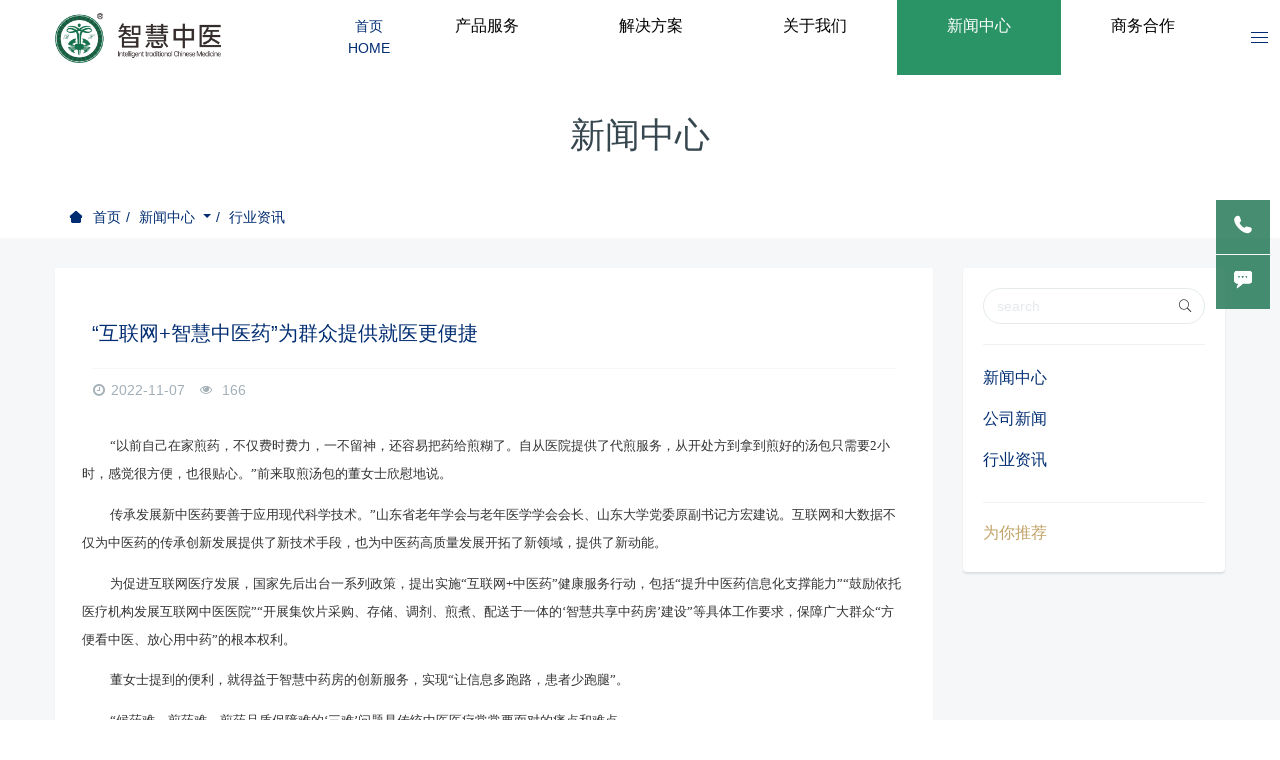

--- FILE ---
content_type: text/html;charset=UTF-8
request_url: https://www.51fjb.cn/news/shownews.php?id=91
body_size: 28588
content:
<!DOCTYPE HTML>
<html class="oxh met-web" >
<head>
<meta charset="utf-8">
<meta name="renderer" content="webkit">
<meta http-equiv="X-UA-Compatible" content="IE=edge,chrome=1">
<meta name="viewport" content="width=device-width,initial-scale=1.0,maximum-scale=1.0,minimum-scale=1.0,user-scalable=0,minimal-ui">
<meta name="format-detection" content="telephone=no">
<title>“互联网+智慧中医药”为群众提供就医更便捷-智慧中医</title>
<meta name="description" content="“以前自己在家煎药，不仅费时费力，一不留神，还容易把药给煎糊了。自从医院提供了代煎服务，从开处方到拿到煎好的汤包只需要2小时，感觉很方便，也很贴心。”前来取煎汤包的董女士欣慰地说。 传承发展新中医药要善于应用现代科学技术。”山东省老年学会与老年医学学会会长、山东大学党委原副书记方宏建说。互联网和大数据不仅为中医药的传承创新发展提供了新技术手段，也为中医药高质量发展开拓了新领域，提供了新动能。为促进">
<meta name="keywords" content="">
<meta name="generator" content="MetInfo 7.5.0" data-variable="../|cn|cn|mui1011|2|120|91" data-user_name="">
<link href="../favicon.ico?" rel="shortcut icon" type="image/x-icon">
<link rel="stylesheet" type="text/css" href="../public/web/css/basic.css?1642669159">
<link rel="stylesheet" type="text/css" href="../templates/mui1011/cache/shownews_cn.css?1764898159">
<style>
body{
    background-color:#ffffff !important;font-family: !important;}
h1,h2,h3,h4,h5,h6{font-family: !important;}
</style>
<script>(function(){var t=navigator.userAgent;(t.indexOf("rv:11")>=0||t.indexOf("MSIE 10")>=0)&&document.write("<script src=\"../public/plugins/html5shiv.min.js\"><\/script>")})();</script>
</head>
<!--[if lte IE 9]>
<div class="text-xs-center m-b-0 bg-blue-grey-100 alert">
    <button type="button" class="close" aria-label="Close" data-dismiss="alert">
        <span aria-hidden="true">×</span>
    </button>
    你正在使用一个 <strong>过时</strong> 的浏览器。请 <a href=https://browsehappy.com/ target=_blank>升级您的浏览器</a>，以提高您的体验。</div>
<![endif]-->
<body >

                <header class='met-head' m-id='58' m-type='head_nav' met-imgmask>
    <nav class="navbar navbar-default box-shadow-none head_nav_met_95_6_58      bgcolor">
        <div class="container">
            <div class="row">
                                        <h3 hidden>智慧中医</h3>
                                                                                            <!-- logo -->
                <div class="navbar-header pull-xs-left">
                    <a href="../" class="met-logo vertical-align block pull-xs-left p-y-5" title="智慧中医">
                        <div class="vertical-align-middle">
                            <img src="../upload/202508/1756266232.png" alt="智慧中医" class="logo addhide hidden-sm-down">
                            <img src="../upload/202504/1744786222.png" alt="智慧中医" class="logo addhide hidden-md-up">
                            <img src="../upload/202508/1756265219.png" alt="智慧中医" class="logo1 hidden">
                        </div>
                    </a>
                </div>
                <!-- logo -->
                <button type="button" class="navbar-toggler hamburger hamburger-close collapsed p-x-5 head_nav_met_95_6_58-toggler" data-target="#head_nav_met_95_6_58-collapse" data-toggle="collapse">
                    <span class="sr-only"></span>
                    <span class="hamburger-bar"></span>
                </button>
                <!-- 导航 -->
                <div class="collapse navbar-collapse navbar-collapse-toolbar pull-md-right p-0" id="head_nav_met_95_6_58-collapse">
                    <ul class="nav navbar-nav navlist">
                        <li class='nav-item'>
                            <a href="../" title="首页" class="nav-link
                                                            "><span class="hometitle">首页</span> <br><span class="ytitle">HOME</span></a>
                        </li>
                                                                                                    <li class="nav-item dropdown ">
                                                            <a
                                    href="../product1/product.php?class1=190"                                target='_self'                                title="产品服务"
                                class="nav-link dropdown-toggle  dropdown_toggle_m p-l-50 p-r-50"
                                data-toggle="dropdown" data-hover="dropdown"
                            >
                                <span style='font-size:16px ;color:#000000 ;'>产品服务</span> <br><span class="ytitle"></span></a>
                            <div class="dropdown-menu dropdown-menu-right dropdown-menu-bullet two-menu">
                                                                    <a href="../product1/product.php?class1=190" target='_self' title="全部" class='dropdown-item nav-parent hidden-lg-up'>全部</a>
                                                                                                                                    <a href="../product1/product.php?class2=219" target='_self' title="中医临床系统（T-CIS）" class='dropdown-item border-top1 hassub '>    <span style='color:#000000 ;'>中医临床系统（T-CIS）</span></a>
                                                                                                                                    <a href="../product1/product.php?class2=226" target='_self' title="中医临床科研一体化系统" class='dropdown-item border-top1 hassub '>    <span style='color:#000000 ;'>中医临床科研一体化系统</span></a>
                                                                                                                                    <a href="../product1/product.php?class2=231" target='_self' title="患者360视图系统" class='dropdown-item border-top1 hassub '>    <span style=''>患者360视图系统</span></a>
                                                                                                                                    <a href="../product1/product.php?class2=220" target='_self' title="中医药事服务平台" class='dropdown-item border-top1 hassub '>    <span style='color:#000000 ;'>中医药事服务平台</span></a>
                                                                                                                                    <a href="../product1/product.php?class2=225" target='_self' title="中医师承管理系统" class='dropdown-item border-top1 hassub '>    <span style='color:#000000 ;'>中医师承管理系统</span></a>
                                                                                                                                    <a href="../product1/product.php?class2=221" target='_self' title="智能病历听写系统" class='dropdown-item border-top1 hassub '>    <span style='color:#000000 ;'>智能病历听写系统</span></a>
                                                                                            </div>
                        </li>
                                                                                                                            <li class="nav-item dropdown ">
                                                            <a
                                    href="../solveproduct/product.php?class1=207"                                target='_self'                                title="解决方案"
                                class="nav-link dropdown-toggle  dropdown_toggle_m p-l-50 p-r-50"
                                data-toggle="dropdown" data-hover="dropdown"
                            >
                                <span style='font-size:16px ;color:#000000 ;'>解决方案</span> <br><span class="ytitle"></span></a>
                            <div class="dropdown-menu dropdown-menu-right dropdown-menu-bullet two-menu">
                                                                    <a href="../solveproduct/product.php?class1=207" target='_self' title="全部" class='dropdown-item nav-parent hidden-lg-up'>全部</a>
                                                                                                                                    <a href="../solveproduct/product.php?class2=223" target='_self' title="智慧中医院综合型" class='dropdown-item border-top1 hassub '>    <span style='color:#000000 ;'>智慧中医院综合型</span></a>
                                                                                                                                    <a href="../solveproduct/product.php?class2=208" target='_self' title="中医电子病历型" class='dropdown-item border-top1 hassub '>    <span style='color:#000000 ;'>中医电子病历型</span></a>
                                                                                                                                    <a href="../solveproduct/product.php?class2=209" target='_self' title="智慧中药房型" class='dropdown-item border-top1 hassub '>    <span style='color:#000000 ;'>智慧中药房型</span></a>
                                                                                                                                    <a href="../solveproduct/product.php?class2=210" target='_self' title="名老中医传承型" class='dropdown-item border-top1 hassub '>    <span style='color:#000000 ;'>名老中医传承型</span></a>
                                                                                                                                    <a href="../solveproduct/product.php?class2=212" target='_self' title="中医临床科研型" class='dropdown-item border-top1 hassub '>    <span style='color:#000000 ;'>中医临床科研型</span></a>
                                                                                                                                    <a href="../solveproduct/product.php?class2=211" target='_self' title="中医智慧医共体型" class='dropdown-item border-top1 hassub '>    <span style='color:#000000 ;'>中医智慧医共体型</span></a>
                                                                                            </div>
                        </li>
                                                                                                                            <li class="nav-item dropdown ">
                                                            <a
                                    href="../aboutus/show.php?id=217"                                target='_self'                                title="关于我们"
                                class="nav-link dropdown-toggle  dropdown_toggle_m p-l-50 p-r-50"
                                data-toggle="dropdown" data-hover="dropdown"
                            >
                                <span style='font-size:16px ;color:#000000 ;'>关于我们</span> <br><span class="ytitle"></span></a>
                            <div class="dropdown-menu dropdown-menu-right dropdown-menu-bullet two-menu">
                                                                    <a href="../aboutus/show.php?id=217" target='_self' title="全部" class='dropdown-item nav-parent hidden-lg-up'>全部</a>
                                                                                                                                    <a href="../aboutus/show.php?id=228" target='_self' title="公司简介" class='dropdown-item border-top1 hassub '>    <span style='font-size:14px ;color:#000000 ;'>公司简介</span></a>
                                                                                                                                    <a href="../aboutus/show.php?id=227" target='_self' title="学术背景" class='dropdown-item border-top1 hassub '>    <span style='font-size:14px ;color:#000000 ;'>学术背景</span></a>
                                                                                                                                    <a href="../aboutus/show.php?id=196" target='_self' title="标杆案例" class='dropdown-item border-top1 hassub '>    <span style='font-size:14px ;color:#000000 ;'>标杆案例</span></a>
                                                                                            </div>
                        </li>
                                                                                                                            <li class="nav-item dropdown ">
                                                            <a
                                    href="../news/news.php?class1=119"                                target='_self'                                title="新闻中心"
                                class="nav-link dropdown-toggle active dropdown_toggle_m p-l-50 p-r-50"
                                data-toggle="dropdown" data-hover="dropdown"
                            >
                                <span style='font-size:16px ;color:#000000 ;'>新闻中心</span> <br><span class="ytitle"></span></a>
                            <div class="dropdown-menu dropdown-menu-right dropdown-menu-bullet two-menu">
                                                                    <a href="../news/news.php?class1=119" target='_self' title="全部" class='dropdown-item nav-parent hidden-lg-up'>全部</a>
                                                                                                                                    <a href="../news/news.php?class2=121" target='_self' title="公司新闻" class='dropdown-item border-top1 hassub '>    <span style='color:#000000 ;'>公司新闻</span></a>
                                                                                                                                    <a href="../news/news.php?class2=120" target='_self' title="行业资讯" class='dropdown-item border-top1 hassub active'>    <span style='color:#000000 ;'>行业资讯</span></a>
                                                                                            </div>
                        </li>
                                                                                                                            <li class='nav-item'>
                            <a href="../message/message.php" target='_self' title="商务合作" class="nav-link  p-l-50 p-r-50">    <span style='font-size:16px ;color:#000000 ;'>商务合作</span><br><span class="ytitle"></span></a>
                        </li>
                                                
                    </ul>
                </div>
                <!-- 导航 -->
            </div>
        </div>
        <button type="button" class="right_an hamburger collapsed">
            <span class="sr-only"></span>
            <span class="hamburger-bar"></span>
        </button>
        <div class="head_open">
            <div class="close_open icon wb-close"></div>
            <div class="ho_content">
                                        <h4><span>智慧中医科技（广东）有限公司</span></h4>
                                <ul>
                    <li>
                        <a href="../" title="首页" class="    ">首页</a>
                                                        <p>HOME</p>
                                            </li>
                                            <li>
                            <a href="../product1/product.php?class1=190">产品服务</a>
                            <p></p>
                        </li>
                                            <li>
                            <a href="../solveproduct/product.php?class1=207">解决方案</a>
                            <p></p>
                        </li>
                                            <li>
                            <a href="../aboutus/show.php?id=217">关于我们</a>
                            <p></p>
                        </li>
                                            <li>
                            <a href="../news/news.php?class1=119">新闻中心</a>
                            <p></p>
                        </li>
                                            <li>
                            <a href="../message/message.php">商务合作</a>
                            <p></p>
                        </li>
                                        <li><p role="button" class="close_open1"><i class='icon wb-close'></i></p></li>
                    <li>
                                                                                                        </li>
                                                <li><p>国医精粹 数智传承</p></li>
                                        <li class="nav-links">
                                                                                                                <!-- 会员注册登录 -->
                    
                <!-- 会员注册登录 -->
                    </li>
                </ul>
            </div>
        </div>
    </nav>
</header>

            		    	    	        <div class="banner_met_76_3_53-ny vertical-align text-xs-center" m-id='53' m-type='banner'>
	                	                <h2 class="vertical-align-middle">新闻中心</h2>
	            	        </div>
	    	

        <div class="location_met_28_1_22 met-crumbs" m-id='22'>
	<div class="container">
		<div class="row">
			<ol class="breadcrumb m-b-0 subcolumn-crumbs">
				<li class='breadcrumb-item'>
					<a href="../" title="首页" class='icon wb-home'>首页</a>
				</li>
				        					    						<li class='breadcrumb-item dropdown'>
							<a href="../news/news.php?class1=119" title="新闻中心" class='     dropdown-toggle'     data-toggle="dropdown"     aria-expanded="false" >新闻中心							</a>
							<ul class="dropdown-menu animate">
																<li>
									<a href="../news/news.php?class2=121" title="公司新闻">公司新闻</a>
								</li>
																<li>
									<a href="../news/news.php?class2=120" title="行业资讯">行业资讯</a>
								</li>
															</ul>
						</li>
														    						<li class='breadcrumb-item dropdown'>
							<a href="../news/news.php?class2=120" title="行业资讯" class='     '           >行业资讯							</a>
							<ul class="dropdown-menu animate">
															</ul>
						</li>
														    							</ol>
		</div>
	</div>
</div>

        <main class="news_list_detail_met_94_1_28 met-shownews animsition    left">
    <div class="container">
        <div class="row sm0">
                                            <div class="col-md-9 met-shownews-body" m-id='28'>
                <div class="row">
                            <!-- 内容 -->
                    <section class="details-title">
                        <h1 class='m-0 border-bottom1'>“互联网+智慧中医药”为群众提供就医更便捷</h1>
                        <div class="info font-weight-300">
                            <span> <i class="fa fa-clock-o m-r-5"></i>2022-11-07</span>
                                                                                                <span>
                                    <i class="icon wb-eye m-r-5" aria-hidden="true"></i>
                                    166                                </span>
                                                    </div>
                    </section>
                    <section class="met-editor clearfix">
                        <p style="text-indent:28px"><span style="font-family: 微软雅黑;color: rgb(51, 51, 51);letter-spacing: 0;font-size: 13px"><span style="font-family:微软雅黑">“以前自己在家煎药，不仅费时费力，一不留神，还容易把药给煎糊了。自从医院提供了代煎服务，从开处方到拿到煎好的汤包只需要2小时，感觉很方便，也很贴心。”前来取煎汤包的董女士欣慰地说。</span></span></p><p style="text-indent:28px"><span style="font-family: 微软雅黑;color: rgb(51, 51, 51);letter-spacing: 0;font-size: 13px"> </span></p><p style="text-indent:28px"><span style="font-family: 微软雅黑;color: rgb(51, 51, 51);letter-spacing: 0;font-size: 13px"><span style="font-family:微软雅黑">传承发展新中医药要善于应用现代科学技术。</span><span style="font-family:微软雅黑">”山东省老年学会与老年医学学会会长、山东大学党委原副书记方宏建说。互联网和大数据不仅为中医药的传承创新发展提供了新技术手段，也为中医药高质量发展开拓了新领域，提供了新动能。</span></span></p><p style="text-indent:28px"><span style="font-family: 微软雅黑;color: rgb(51, 51, 51);letter-spacing: 0;font-size: 13px"><span style="font-family:微软雅黑">为促进互联网医疗发展，国家先后出台一系列政策，提出实施</span><span style="font-family:微软雅黑">“互联网+中医药”健康服务行动，包括“提升中医药信息化支撑能力”“鼓励依托医疗机构发展互联网中医医院”“开展集饮片采购、存储、调剂、煎煮、配送于一体的‘智慧共享中药房’建设”等具体工作要求，保障广大群众“方便看中医、放心用中药”的根本权利。</span></span></p><p style="text-indent:28px"><span style="font-family: 微软雅黑;color: rgb(51, 51, 51);letter-spacing: 0;font-size: 13px"><span style="font-family:微软雅黑">董女士提到的便利，就得益于智慧中药房的创新服务，实现</span><span style="font-family:微软雅黑">“让信息多跑路，患者少跑腿”。</span></span></p><p style="text-indent:28px"><span style="font-family: 微软雅黑;color: rgb(51, 51, 51);letter-spacing: 0;font-size: 13px"><span style="font-family:微软雅黑">“候药难、煎药难、煎药品质保障难的‘三难’问题是传统中医医疗常常要面对的痛点和难点。</span></span></p><p style="text-indent:28px"><span style="font-family: 微软雅黑;color: rgb(51, 51, 51);letter-spacing: 0;font-size: 13px"><span style="font-family:微软雅黑">依托现代化功能煎药、制丸和膏方设备，优化传统中药调配以及煎药流程，能够提供同质化的中药服务。</span></span></p><p style="text-indent:28px"><span style="font-family: 微软雅黑;color: rgb(51, 51, 51);letter-spacing: 0;font-size: 13px"><span style="font-family:微软雅黑">智慧中医中药代煎信息共享管理平台以先进的智能中药煎煮设备为基础，通过互联网、物联网技术、为各级医疗机构提供中药代煎、制膏等中药制剂加工业务，同时实现专业的物流配送链，为患者带来专业便捷的中药药事服务。</span></span></p><p style="text-indent:28px"><span style="font-family: 微软雅黑;color: rgb(51, 51, 51);letter-spacing: 0;font-size: 13px"><span style="font-family:微软雅黑">通过</span><span style="font-family:微软雅黑">“互联网+中医药”模式规范健康医疗大数据应用，能更好满足群众需求，这是依托高科技和新业态，使国民医疗服务提质增速的有力措施。智慧中医以中医药特色为动力，以中医药疗效为优势，努力拓宽中医药服务方式，为探索“互联网+中医药健康服务”落地做实进行积极有益的尝试，为保障人民身体健康贡献一份新的力量。</span></span></p><p><br/></p>                    </section>
                                                                                <div class='met-page p-y-30 border-top1'>
            <div class="container p-t-30 ">
                <ul class="pagination block blocks-2 text-xs-center text-sm-left">
                    <li class='page-item m-b-0 '>
                        <a href='../news/shownews.php?id=93' title="受众认可是中医药文化有效传播的良好方式" class='page-link text-truncate'>
                            上一个                            <span aria-hidden="true" class='hidden-xs-down'>: 受众认可是中医药文化有效传播的良好方式</span>
                        </a>
                    </li>
                    <li class='page-item m-b-0 '>
                        <a href='../news/shownews.php?id=90' title="我国医疗卫生机构中医药人员总数将突破百万" class='page-link pull-xs-right text-truncate'>
                            下一篇                            <span aria-hidden="true" class='hidden-xs-down'>: 我国医疗卫生机构中医药人员总数将突破百万</span>
                        </a>
                    </li>
                </ul>
            </div>
        </div>
                </div>
        </div>
        <!-- siderbar -->
                <!-- siderbar -->

            <div class="col-md-3">
	<div class="row m0">
<aside class="sidebar_met_83_1_29 met-sidebar panel panel-body m-b-0" boxmh-h m-id='29' m-type='nocontent'>
	<div class="sidebar-search" data-placeholder="search">
		                <form method="get" class="page-search-form" role="search" action="../news/index.php?lang=cn" m-id="search_column" m-type="nocontent">
            <input type="hidden" name="lang" value="cn" />
            <input type="hidden" name="stype" value="0" />
            <input type="hidden" name="search" value="search" /><input type="hidden" name="class1" value="119" />
            <div class="input-search input-search-dark">
                <button type="submit" class="input-search-btn"><i class="icon wb-search" aria-hidden="true"></i></button>
                <input
                type="text"
                class="form-control input-lg"
                name="content"
                value=""
                placeholder="请输入你感兴趣的关键词"
                >
            </div>
        </form>	</div>
	    	<ul class="sidebar-column list-icons">
				<li>
			<a href="../news/news.php?class1=119" title="新闻中心" class="    " target='_self'>新闻中心</a>
		</li>
				<li>
			    			<a href="../news/news.php?class2=121" title="公司新闻" class=''>公司新闻</a>
	        		</li>
				<li>
			    			<a href="../news/news.php?class2=120" title="行业资讯" class='active'>行业资讯</a>
	        		</li>
					</ul>
		    	<div class="sidebar-news-list recommend">
		<h3 class='font-size-16 m-0'>为你推荐</h3>
		<ul class="list-group list-group-bordered m-t-10 m-b-0">
							</ul>
	</div>
	</aside>
</div>
</div>
		</div>
    </div>
</main>


        <footer class='foot_info_met_11_1_6' m-id='6' m-type="foot">
    <div class="container text-xs-center">
                                <div class="m-b-0">广东省广州市番禺区侨兴大道敏捷伊顿公馆2栋</div>
                            <div class="m-b-0">13247522467</div>
                            <div class="m-b-0 met-editor"><p><a href="http://www.beian.gov.cn/portal/registerSystemInfo?recordcode=44011302002857" target="_self"><span style="color: rgb(255, 255, 255);">粤公网安备 44011302002857号</span></a><br/></p><p><a href="https://beian.miit.gov.cn" target="_blank" title="工信部" textvalue="粤ICP备17150356号">粤ICP备17150356号</a></p></div>
                            <div class="m-b-0"><p>— 致力于提高中医药服务水平 —</p></div>
                <div class="powered_by_metinfo">Powered by <b><a href=https://www.metinfo.cn target=_blank title="CMS">MetInfo 7.5.0</a></b> &copy;2008-2026 &nbsp;<a href=https://www.mituo.cn target=_blank title="米拓建站">mituo.cn</a></div>
<!--简繁体切换-->
                        <!--简繁体切换-->
<!--多语言-->
                            <!--多语言-->
    </div>
</footer>
        
        <a href="#" class="cd-is-visible cd-fade-out back_top_met_36_1_4 cd-top" hidden m-id='4' m-type='nocontent'>
	<i class="fa fa-angle-up" aria-hidden="true"></i>
</a>


<input type="hidden" name="met_lazyloadbg" value="">
<script src="../cache/lang_json_cn.js?1764897845"></script>
<script src="../public/web/js/basic.js?1642669159" data-js_url="../templates/mui1011/cache/shownews_cn.js?1764898159" id="met-page-js"></script>
</body>
</html>

--- FILE ---
content_type: text/html;charset=utf-8
request_url: https://www.51fjb.cn/hits/?lang=cn&type=news&vid=91&list=0
body_size: 32
content:
document.write('167')

--- FILE ---
content_type: text/css
request_url: https://www.51fjb.cn/templates/mui1011/cache/shownews_cn.css?1764898159
body_size: 71104
content:
@charset "utf-8";.pswp{display:none;position:absolute;width:100%;height:100%;left:0;top:0;overflow:hidden;-ms-touch-action:none;touch-action:none;z-index:1800;-webkit-text-size-adjust:100%;-webkit-backface-visibility:hidden;outline:none}.pswp *{-webkit-box-sizing:border-box;box-sizing:border-box}.pswp img{max-width:none;-webkit-transition:none;-o-transition:none;transition:none}.pswp--animate_opacity{opacity:0.001;will-change:opacity;-webkit-transition:opacity 333ms cubic-bezier(0.4,0,0.22,1);transition:opacity 333ms cubic-bezier(0.4,0,0.22,1)}.pswp--open{display:block}.pswp--zoom-allowed .pswp__img{cursor:-webkit-zoom-in;cursor:-moz-zoom-in;cursor:zoom-in}.pswp--zoomed-in .pswp__img{cursor:-webkit-grab;cursor:-moz-grab;cursor:grab}.pswp--dragging .pswp__img{cursor:-webkit-grabbing;cursor:-moz-grabbing;cursor:grabbing}.pswp__bg{position:absolute;left:0;top:0;width:100%;height:100%;background:#fff;opacity:0;transform:translateZ(0);-webkit-backface-visibility:hidden;will-change:opacity}.pswp__scroll-wrap{position:absolute;left:0;top:0;width:100%;height:100%;overflow:hidden}.pswp__container,.pswp__zoom-wrap{-ms-touch-action:none;touch-action:none;position:absolute;left:0;right:0;top:0;bottom:0}.pswp__container,.pswp__img{-webkit-user-select:none;-moz-user-select:none;-ms-user-select:none;user-select:none;-webkit-tap-highlight-color:transparent;-webkit-touch-callout:none}.pswp__zoom-wrap{position:absolute;width:100%;-webkit-transform-origin:left top;-ms-transform-origin:left top;transform-origin:left top;-webkit-transition:-webkit-transform 333ms cubic-bezier(0.4,0,0.22,1);transition:transform 333ms cubic-bezier(0.4,0,0.22,1)}.pswp__bg{will-change:opacity;for open/close transition-webkit-transition:opacity 333ms cubic-bezier(0.4,0,0.22,1);transition:opacity 333ms cubic-bezier(0.4,0,0.22,1)}.pswp--animated-in .pswp__bg,.pswp--animated-in .pswp__zoom-wrap{-webkit-transition:none;transition:none}.pswp__container,.pswp__zoom-wrap{-webkit-backface-visibility:hidden}.pswp__item{position:absolute;left:0;right:0;top:0;bottom:0;overflow:hidden}.pswp__img{position:absolute;width:auto;height:auto;top:0;left:0}.pswp__img--placeholder{-webkit-backface-visibility:hidden}.pswp__img--placeholder--blank{background:#222}.pswp--ie .pswp__img{width:100%!important;height:auto!important;left:0;top:0}.pswp__error-msg{position:absolute;left:0;top:50%;width:100%;text-align:center;font-size:14px;line-height:16px;margin-top:-8px;color:#777}.pswp__error-msg a{color:#333;text-decoration:underline}.pswp__button{width:44px;height:44px;position:relative;background:none;cursor:pointer;overflow:visible;-webkit-appearance:none;display:block;border:0;padding:0;margin:0;float:right;opacity:0.75;-webkit-transition:opacity 0.2s;transition:opacity 0.2s;-webkit-box-shadow:none;box-shadow:none;outline:none}.pswp__button:focus,.pswp__button:hover{opacity:1}.pswp__button:active{outline:none;opacity:0.9}.pswp__button::-moz-focus-inner{padding:0;border:0}[class*=pswp__button--rotate]{background:none!important;outline:none!important}[class*=pswp__button--rotate] .icon{top:1px;font-size:17px;font-weight:400;color:#555}.pswp__ui--over-close .pswp__button--close{opacity:1}.pswp__button,.pswp__button--arrow--left:before,.pswp__button--arrow--right:before{background:url('../../../public/plugins/PhotoSwipe/default-skin/default-skin.png') 0 0 no-repeat;background-size:264px 88px;width:44px;height:44px}@media (-webkit-min-device-pixel-ratio:1.1),(-webkit-min-device-pixel-ratio:1.09375),(min-resolution:105dpi),(min-resolution:1.1dppx){ .pswp--svg .pswp__button,.pswp--svg .pswp__button--arrow--left:before,.pswp--svg .pswp__button--arrow--right:before{background-image:url('../../../public/plugins/PhotoSwipe/default-skin/default-skin.svg')}.pswp--svg .pswp__button--arrow--left,.pswp--svg .pswp__button--arrow--right{background:none}[class*=pswp__button--rotate]{opacity:.75}}.pswp__button--close{background-position:0 -44px}.pswp__button--share{background-position:-44px -44px}.pswp__button--fs{display:none}.pswp--supports-fs .pswp__button--fs{display:block}.pswp--fs .pswp__button--fs{background-position:-44px 0}.pswp__button--zoom{display:none;background-position:-88px 0}.pswp--zoom-allowed .pswp__button--zoom{display:block}.pswp--zoomed-in .pswp__button--zoom{background-position:-132px 0}.pswp--touch .pswp__button--arrow--left,.pswp--touch .pswp__button--arrow--right{visibility:hidden}.pswp__button--arrow--left,.pswp__button--arrow--right{background:none;top:50%;margin-top:-50px;width:70px;height:100px;position:absolute}.pswp__button--arrow--left{left:0}.pswp__button--arrow--right{right:0}.pswp__button--arrow--left:before,.pswp__button--arrow--right:before{content:'';top:35px;background-color:rgba(0,0,0,0.1);height:30px;width:32px;position:absolute}.pswp__button--arrow--left:before{left:6px;background-position:-138px -44px}.pswp__button--arrow--right:before{right:6px;background-position:-94px -44px}.pswp__counter,.pswp__share-modal{-webkit-user-select:none;-moz-user-select:none;-ms-user-select:none;user-select:none}.pswp__share-modal{display:block;background:rgba(0,0,0,0.5);width:100%;height:100%;top:0;left:0;padding:10px;position:absolute;z-index:1600;opacity:0;-webkit-transition:opacity 0.25s ease-out;transition:opacity 0.25s ease-out;-webkit-backface-visibility:hidden;will-change:opacity}.pswp__share-modal--hidden{display:none}.pswp__share-tooltip{z-index:1620;position:absolute;background:#FFF;top:56px;border-radius:2px;display:block;width:auto;right:44px;-webkit-box-shadow:0 2px 5px rgba(0,0,0,0.25);box-shadow:0 2px 5px rgba(0,0,0,0.25);-webkit-transform:translateY(6px);-ms-transform:translateY(6px);transform:translateY(6px);-webkit-transition:-webkit-transform 0.25s;transition:transform 0.25s;-webkit-backface-visibility:hidden;will-change:transform}.pswp__share-tooltip a{display:block;padding:8px 12px;color:#000;text-decoration:none;font-size:14px;line-height:18px}.pswp__share-tooltip a:hover{text-decoration:none;color:#000}.pswp__share-tooltip a:first-child{  border-radius:2px 2px 0 0}.pswp__share-tooltip a:last-child{border-radius:0 0 2px 2px}.pswp__share-modal--fade-in{opacity:1}.pswp__share-modal--fade-in .pswp__share-tooltip{-webkit-transform:translateY(0);-ms-transform:translateY(0);transform:translateY(0)}.pswp--touch .pswp__share-tooltip a{padding:16px 12px}a.pswp__share--facebook:before{content:'';display:block;width:0;height:0;position:absolute;top:-12px;right:15px;border:6px solid transparent;border-bottom-color:#FFF;-webkit-pointer-events:none;-moz-pointer-events:none;pointer-events:none}a.pswp__share--facebook:hover{background:#3E5C9A;color:#FFF}a.pswp__share--facebook:hover:before{border-bottom-color:#3E5C9A}a.pswp__share--twitter:hover{background:#55ACEE;color:#FFF}a.pswp__share--pinterest:hover{background:#CCC;color:#CE272D}a.pswp__share--download:hover{background:#DDD}.pswp__counter{position:absolute;left:0;top:0;height:44px;font-size:13px;line-height:44px;color:#555;opacity:0.75;padding:0 10px}.pswp__caption{position:absolute;left:0;bottom:0;width:100%;min-height:44px}.pswp__caption small{font-size:11px;color:#777}.pswp__caption__center{text-align:center;max-width:420px;margin:0 auto;font-size:13px;padding:10px;line-height:20px;color:#333}.pswp__caption--empty{display:none}.pswp__caption--fake{visibility:hidden}.pswp__preloader{width:44px;height:44px;position:absolute;top:0;left:50%;margin-left:-22px;opacity:0;-webkit-transition:opacity 0.25s ease-out;transition:opacity 0.25s ease-out;will-change:opacity;direction:ltr}.pswp__preloader__icn{width:20px;height:20px;margin:12px}.pswp__preloader--active{opacity:1}.pswp__preloader--active .pswp__preloader__icn{ background:url('../../../public/plugins/PhotoSwipe/default-skin/preloader.gif') 0 0 no-repeat}.pswp--css_animation .pswp__preloader--active{opacity:1}.pswp--css_animation .pswp__preloader--active .pswp__preloader__icn{-webkit-animation:clockwise 500ms linear infinite;animation:clockwise 500ms linear infinite}.pswp--css_animation .pswp__preloader--active .pswp__preloader__donut{-webkit-animation:donut-rotate 1000ms cubic-bezier(0.4,0,0.22,1) infinite;animation:donut-rotate 1000ms cubic-bezier(0.4,0,0.22,1) infinite}.pswp--css_animation .pswp__preloader__icn{background:none;opacity:0.75;width:14px;height:14px;position:absolute;left:15px;top:15px;margin:0}.pswp--css_animation .pswp__preloader__cut{position:relative;width:7px;height:14px;overflow:hidden}.pswp--css_animation .pswp__preloader__donut{-webkit-box-sizing:border-box;box-sizing:border-box;width:14px;height:14px;border:2px solid #FFF;border-radius:50%;border-left-color:transparent;border-bottom-color:transparent;position:absolute;top:0;left:0;background:none;margin:0}@media screen and (max-width:1024px){.pswp__preloader{position:relative;left:auto;top:auto;margin:0;float:right}}@-webkit-keyframes clockwise{0%{-webkit-transform:rotate(0deg);transform:rotate(0deg)}100%{-webkit-transform:rotate(360deg);transform:rotate(360deg)}}@keyframes clockwise{0%{-webkit-transform:rotate(0deg);transform:rotate(0deg)}100%{-webkit-transform:rotate(360deg);transform:rotate(360deg)}}@-webkit-keyframes donut-rotate{0%{-webkit-transform:rotate(0);transform:rotate(0)}50%{-webkit-transform:rotate(-140deg);transform:rotate(-140deg)}100%{-webkit-transform:rotate(0);transform:rotate(0)}}@keyframes donut-rotate{0%{-webkit-transform:rotate(0);transform:rotate(0)}50%{-webkit-transform:rotate(-140deg);transform:rotate(-140deg)}100%{-webkit-transform:rotate(0);transform:rotate(0)}}.pswp__ui{-webkit-font-smoothing:auto;visibility:visible;opacity:1;z-index:1550}.pswp__top-bar{position:absolute;left:0;top:0;height:44px;width:100%}.pswp__caption,.pswp__top-bar,.pswp--has_mouse .pswp__button--arrow--left,.pswp--has_mouse .pswp__button--arrow--right{-webkit-backface-visibility:hidden;will-change:opacity;-webkit-transition:opacity 333ms cubic-bezier(0.4,0,0.22,1);transition:opacity 333ms cubic-bezier(0.4,0,0.22,1)}.pswp--has_mouse .pswp__button--arrow--left,.pswp--has_mouse .pswp__button--arrow--right{visibility:visible}.pswp__top-bar,.pswp__caption{background-color:rgba(255,255,255,0.8)}.pswp__ui--fit .pswp__top-bar,.pswp__ui--fit .pswp__caption{background-color:rgba(255,255,255,0.8)}.pswp__ui--idle .pswp__button--arrow--left,.pswp__ui--idle .pswp__button--arrow--right{opacity:0}.pswp__ui--hidden .pswp__top-bar,.pswp__ui--hidden .pswp__caption,.pswp__ui--hidden .pswp__button--arrow--left,.pswp__ui--hidden .pswp__button--arrow--right{opacity:0.001}.pswp__ui--one-slide .pswp__button--arrow--left,.pswp__ui--one-slide .pswp__button--arrow--right,.pswp__ui--one-slide .pswp__counter{display:none}.pswp__element--disabled{display:none!important}.pswp--minimal--dark .pswp__top-bar{background:none}.hidden{display:none}a:hover,a:active{text-decoration:none}body.ny-nobanner.met-navfixed,body.indexbanner-indexhasbg.met-navfixed{padding-top:60px}body.ny-nobanner.met-navfixed-navclamp,body.indexbanner-indexhasbg.met-navfixed-navclamp{padding-top:120px}.dropdown-menu.overflow-visible{overflow:visible}.head_nav_met_95_6_58{min-height:60px;z-index:9999}.head_nav_met_95_6_58{background:transparent}.head_nav_met_95_6_58.bgcolor{ background:#ffffff; background:}.head_nav_met_95_6_58 .hometitle{ font-size:14px}header.header_open{height:100%;overflow-y:auto}body.scroll_hidden::-webkit-scrollbar{width:0}body.ny-nobanner .head_nav_met_95_6_58{background:#ffffff;background:}body.ny-nobanner #tophead{background:#ffffff !important;background:!important}.head_nav_met_95_6_58.navbar-shadow{box-shadow:0 1px 2px rgba(0,0,0,.1);background:rgba(0,0,0,.5)}.met-head.navbar-fixed-top{z-index:1000}.head_nav_met_95_6_58.header-zindex{z-index:1601}.head_nav_met_95_6_58 .met-langlist .dropdown .dropdown-menu a{line-height:normal}.head_nav_met_95_6_58 .met-logo img{max-height:50px}.head_nav_met_95_6_58 .met-logo,.head_nav_met_95_6_58 .navbar-toggler,.met-navfixed-navclamp .head_nav_met_95_6_58 .met-langlist .dropdown{height:75px;line-height:normal}.head_nav_met_95_6_58 .navbar-toggler{width:auto;color:#002d72;color:#ffffff}.head_nav_met_95_6_58 .navbar-collapse{overflow-x:hidden}.head_nav_met_95_6_58 .right_an{width:35px;height:75px;background:none;border:none;margin-top:-75px;float:right;cursor:pointer}.head_nav_met_95_6_58 .right_an:focus{border:none}.head_nav_met_95_6_58 .nav-item span.icon{border-left:1px solid #ffffff;padding-left:10px}.head_nav_met_95_6_58 .nav-item span.icon:nth-child(2){border-right:1px solid #ffffff;padding-right:10px;margin-left:10px}.head_nav_met_95_6_58 .nav-item>p{color:;height:75px;line-height:75px;margin-bottom:0}.navbar-fixed-top .head_nav_met_95_6_58 .nav-item>p{height:75px;line-height:75px;color:#ffffff;margin-bottom:0}.navbar-fixed-top .head_nav_met_95_6_58.navbar-shadow .nav-item>p{color:}.head_nav_met_95_6_58.navbar-shadow .nav-item span.icon{border-left:1px solid #eee}.head_nav_met_95_6_58.navbar-shadow .nav-item span.icon:nth-child(2){border-right:1px solid #eee}.head_nav_met_95_6_58 .navbar-collapse.flex-navlist{width:100%}.head_nav_met_95_6_58 .navlist.flex{width:100%;margin-right:0!important}.head_nav_met_95_6_58 .navlist.flex .nav-item{flex:auto;text-align:center}.head_nav_met_95_6_58 .navlist.flex .nav-item > .dropdown-menu{top:50px}.head_nav_met_95_6_58 .dropdown-menu{background-color:#ffffff;background-color:#ffffff;border:none}.head_nav_met_95_6_58 .navlist .nav-item > .dropdown-menu .dropdown-item{color:#002d72;color:#000000}.dropdown-menu.dropdown-menu-bullet:before,.dropdown-menu.dropdown-menu-bullet:after{border-bottom-color:#ffffff;border-bottom-color:#ffffff}.head_nav_met_95_6_58 .navlist .dropdown-menu .dropdown-item:hover,.head_nav_met_95_6_58 .navlist .dropdown-menu .dropdown-item.active{background:#ffffff!important;background:#ffffff!important;color:#ffffff !important;color:#2a9466 !important}.head_nav_met_95_6_58 .met-head-user .dropdown-item:hover i{color:#c1a367;color:#2a9466}.head_nav_met_95_6_58 .met-head-user .shop_cart{font-size:1rem}.head_nav_met_95_6_58 .dropdown-toggle::after{content:none}@media screen\0{ .head_nav_met_95_6_58 .navlist.flex{text-align:center} .head_nav_met_95_6_58 .navlist.flex .nav-item{display:inline-block;float:none} .head_nav_met_95_6_58 .navlist.flex .nav-item .nav-link{padding:0 20px}}.head_nav_met_95_6_58.navbar-shadow .navlist .nav-item a.nav-link:hover,.head_nav_met_95_6_58 .navlist .nav-item a.nav-link:hover,.head_nav_met_95_6_58.navbar-shadow .navlist .nav-item a.nav-link:hover span,.head_nav_met_95_6_58 .navlist .nav-item a.nav-link:hover span{background:#c1a367 !important;background:#2a9466 !important;color:#ffffff}.head_nav_met_95_6_58 .dropdown-item,.head_nav_met_95_6_58 .navlist .nav-item a.nav-link{color:#002d72;color:;background:transparent}.navbar-fixed-top .head_nav_met_95_6_58 .dropdown-item,.navbar-fixed-top .head_nav_met_95_6_58 .navlist .nav-item a.nav-link{color:#002d72;color:#ffffff;background:transparent;border-radius:0}.ny-nobanner .navlist .nav-item a.nav-link,.head_nav_met_95_6_58.navbar-shadow .navlist .nav-item a.nav-link{color:#002d72;color:#ffffff}.head_nav_met_95_6_58 .navlist .nav-item .dropdown-menu a:hover,.head_nav_met_95_6_58 .navlist .nav-item .dropdown-menu a:hover span,.head_nav_met_95_6_58 .navlist .nav-item a.nav-link.active,.head_nav_met_95_6_58 .navlist .nav-item a.nav-link.active span{color:#ffffff !important;background-color:#c1a367 !important;background-color:#2a9466 !important}.ny-nobanner .navlist .nav-item a.active{color:#c1a367;color:#ffffff}.head_nav_met_95_6_58 .dropdown-submenu > .dropdown-item.dropdown-a:after{border-top:0.286rem solid;border-right:0.286rem solid transparent;border-left:0.286rem solid transparent}.head_nav_met_95_6_58 .dropdown-submenu .dropdown-menu.block{position:static;border-right:none;border-left:none;padding-left:10px}.head_nav_met_95_6_58 .navlist .nav-item .dropdown-menu a:hover,.head_nav_met_95_6_58 .navlist .nav-item .dropdown-menu a:hover span{color:#2a9466 !important;background-color:#c1a367 !important;background:#ffffff!important}@media (max-width:1200px){}@media (max-width:767px){.head_nav_met_95_6_58 .dropdown-submenu .dropdown-menu{padding-left:10px} .head_nav_met_95_6_58 .dropdown-menu-right.dropdown-menu-bullet:after,.head_nav_met_95_6_58 .dropdown-menu-right.dropdown-menu-bullet:before{display:none} .head_nav_met_95_6_58 .navlist .nav-item a.active{background:none !important} .head_nav_met_95_6_58 .met-head-shop li{display:block !important;margin:0}}@media (max-width:768px) and (min-width:767px){ .head_nav_met_95_6_58 .navbar-nav{display:flex; padding-right:25px}}.head_nav_met_95_6_58 .dropdown-submenu .dropdown-menu.threemenuok{display:none}.head_nav_met_95_6_58 .dropdown-submenu .active+.dropdown-menu.threemenuok{display:block}.head_nav_met_95_6_58 .navlist .nav-item .dropdown-menu a.active span{color:#c1a367;color:#ffffff}.head_nav_met_95_6_58 .nav-item:last-child{position:relative}.head_nav_met_95_6_58 .met-langlist .dropdown-menu{top:60px;padding:0;margin:0}.head_nav_met_95_6_58 .met-langlist .dropdown-menu a+a{border-top:1px solid rgba(255,255,255,0.2)}.head_nav_met_95_6_58 .met-langlist .dropdown-item{color:#002d72;color:#000000}.head_nav_met_95_6_58 .met-langlist .modal{background:rgba(0,0,0,.3)}@media (min-width:768px){ .head_nav_met_95_6_58 .met-langlist .nav-link{padding:0;overflow:visible;margin-left:15px} .head_nav_met_95_6_58 .met-langlist .dropdown{height:75px;line-height:75px} .head_nav_met_95_6_58 .navlist .nav-item .nav-link{padding-top:15px;padding-bottom:15px;height:75px;text-align:center} .head_nav_met_95_6_58 .navlist .nav-item > .dropdown-menu{top:65px;padding:0} .head_nav_met_95_6_58 .navlist .nav-item >.dropdown-menu>.dropdown-submenu .dropdown-menu{padding:0} .head_nav_met_95_6_58 .navlist .nav-item > .dropdown-menu{border:none} .head_nav_met_95_6_58 .navlist .nav-item > .dropdown-menu .border-top1{border-top:1px solid rgba(255,255,255,0.2)} .head_nav_met_95_6_58 .navlist .nav-item > .dropdown-menu.dropdown-menu-bullet{top:75px} .head_nav_met_95_6_58 .met-head-user{height:75px} .head_nav_met_95_6_58 .met-langlist, .head_nav_met_95_6_58 .met-head-user{margin-left:15px}}.head_nav_met_95_6_58 .head_open{width:100%;min-height:100vh;background:#ffffff;background:#2a2a35;position:fixed;top:0;left:0;display:none;overflow-y:auto; bottom:0; right:0}.head_nav_met_95_6_58 .head_open .close_open{font-size:26px;color:#ffffff;position:absolute;right:1rem;top:1rem;cursor:pointer}.head_nav_met_95_6_58 .head_open .close_open2{font-size:26px;color:#ffffff;cursor:pointer}.head_nav_met_95_6_58 .head_open h4{text-align:center;color:#002d72;color:#ffffff;margin-top:3rem}.head_nav_met_95_6_58 .head_open ul{margin:0;padding:0}.head_nav_met_95_6_58 .head_open li{list-style:none;text-align:center;margin-top:30px}.head_nav_met_95_6_58 .head_open li ul li{margin-top:0}.head_nav_met_95_6_58 .ho_content h4 span{ background:url("data:image/svg+xml,%3Csvg xmlns='http://www.w3.org/2000/svg' viewBox='0 0 20 4'%3E%3Cpath fill='none' stroke='%23fff' d='M0 3.5c5 0 5-3 10-3s5 3 10 3 5-3 10-3 5 3 10 3'/%3E%3C/svg%3E") repeat-x 0 100%; background-size:20px auto; padding-bottom:10px; font-size:20px}.head_nav_met_95_6_58 .ho_content li a{color:#fff;font-size:25px}.head_nav_met_95_6_58 .ho_content .met-head-user li a.btn_login{font-size:16px;border-radius:5px;line-height:1}.head_nav_met_95_6_58 .ho_content li a.icon{display:inline-block;width:50px;height:50px;line-height:50px;text-align:center;border-radius:50%;border:1px solid #ffffff;color:#ffffff;margin-right:40px;font-size:24px}.head_nav_met_95_6_58 .ho_content li a.icon:last-child{margin-right:0}.head_nav_met_95_6_58 .ho_content li a.wx{position:relative}.head_nav_met_95_6_58 .ho_content li a.wx img{position:absolute;top:-30px;left:-120px;display:none}.head_nav_met_95_6_58 .ho_content li:hover a.icon{color:#ffffff}.head_nav_met_95_6_58 .ho_content li a.icon:hover{color:#c1a367;border-color:#c1a367}.head_nav_met_95_6_58 .ho_content li p{font-size:14px;color:#829dd4;color:#ffffff}.head_nav_met_95_6_58 .ho_content li p.icon{font-size:20px}.head_nav_met_95_6_58 .ho_content li:hover a{color:#adadad}.head_nav_met_95_6_58 .ho_content .nav-links{display:flex;justify-content:center}.head_nav_met_95_6_58 .met-langlist .btn-outline.btn-default{border:none}.navbar-default .navbar-nav .nav-link:focus,.navbar-default .navbar-nav .nav-link:hover{ background-color:transparent}.met-mask{width:100%;height:100%;display:none;position:fixed;left:0;top:0;z-index:99;background:rgba(0,0,0,.2)}.met-head-user .dropdown > a{padding-top:0px;padding-bottom:0px;height:40px;line-height:40px;color:#002d72;color:#ffffff;background:transparent}.ny-nobanner .met-head-user .dropdown > a,.head_nav_met_95_6_58.navbar-shadow .met-head-user .dropdown > a{color:#002d72;color:#ffffff}.met-head-user .dropdown .dropdown-item>a{color:#002d72;color:#ffffff}.met-head-user .dropdown-menu{top:45px;padding:0}.met-head-user .dropdown-menu-footer{line-height:35px}.met-head-user .met-head-user-column .avatar img{max-height:30px}@media (min-width:768px){ .met-head-user > li:nth-child(2){margin-left:10px}}@media (max-width:767px){ .met-head-user > li{display:block} .met-head-user > li:first-child{margin-bottom:10px}}.met-head-user-toggler.active i{display:none}.met-head-user-toggler.active i:first-child{display:inline-block}.met-head-user-toggler i{position:relative;top:-5px}.met-head-user-toggler i:first-child{display:none}.met-head-user li a.btn-outline:hover{border-color:#c1a367;background-color:#c1a367;color:#ffffff;border-color:#ffffff;background-color:#ffffff}.met-head-user li a.btn-success:hover{opacity:0.8}.head_nav_met_95_6_58 .met-head-user li .dropdown-menu li+li .dropdown-item{border-top:1px solid rgba(255,255,255,0.2)}.head_nav_met_95_6_58 .met-head-user .dropdown i,.head_nav_met_95_6_58 .met-head-user li .dropdown-menu .dropdown-item{color:#002d72;color:#000000}.head_nav_met_95_6_58 .met-head-user li .dropdown-menu .dropdown-item:hover{background:!important;color:#c1a367;color:#2a9466}.navbar-fixed-top .head_nav_met_95_6_58.navbar-default .hamburger .hamburger-bar,.navbar-fixed-top .head_nav_met_95_6_58.navbar-default .hamburger:after,.navbar-fixed-top .head_nav_met_95_6_58.navbar-default .hamburger:before{background-color:#002d72;background-color:#ffffff}.head_nav_met_95_6_58.navbar-default .hamburger .hamburger-bar,.head_nav_met_95_6_58.navbar-default .hamburger:after,.head_nav_met_95_6_58.navbar-default .hamburger:before{background-color:#002d72;background-color:}.head_nav_met_95_6_58 .met-head-user li a.btn-success{color:#002d72;background-color:#ffffff;border-color:#ffffff}.head_nav_met_95_6_58.navbar-shadow .met-langlist .btn-outline.btn-default{color:#002d72;color:#ffffff}.head_nav_met_95_6_58.navbar-shadow .met-head-user li a.btn-outline{color:#002d72;color:#ffffff}.head_nav_met_95_6_58 .met-head-user li a.btn-outline,.head_nav_met_95_6_58 .met-langlist .btn-outline.btn-default{color:#ffffff;background-color:transparent;border-color:#ffffff;border-radius:3px}.head_nav_met_95_6_58.navbar-shadow .met-head-user li a.btn-outline,.head_nav_met_95_6_58.navbar-shadow .met-langlist .btn-outline.btn-default{color:#ffffff}.head_nav_met_95_6_58 .met-head-user li a.btn-outline:hover{color:#ffffff;background-color:#ffffff}.met-langlist .btn-outline.btn-default:hover,.met-langlist .btn-outline.btn-default:active,.met-langlist .btn-outline.btn-default:focus{color:#c1a367;color:#ffffff}.head_nav_met_95_6_58 .met-head-shop .shop_cart i{color:#002d72;color:#ffffff}.ny-nobanner .met-head-shop .shop_cart i,.head_nav_met_95_6_58.navbar-shadow .met-head-shop .shop_cart i{color:#002d72;color:#ffffff}#topcart-body{color:#002d72;color:#000000}@media (max-width:767px){ #tophead{display:none} .head_nav_met_95_6_58{background:rgba(0,0,0,.5);background:} .head_nav_met_95_6_58 .met-langlist .dropdown{padding:.715rem 1.072rem} .head_nav_met_95_6_58 .met-langlist a{padding:5px 15px 5px 5px !important} .head_nav_met_95_6_58 .navlist .nav-item{margin-left:0!important} .head_nav_met_95_6_58 .met-logo{margin-left:10px} .head_nav_met_95_6_58 .met-logo img{max-width:150px} .head_nav_met_95_6_58 .navbar-collapse{width:100%} .met-head.navbar-fixed-top .head_nav_met_95_6_58 .navbar-collapse{max-height:340px;overflow-y:auto} .head_nav_met_95_6_58 .navbar-nav{margin:10px 0!important} .head_nav_met_95_6_58 .navlist .nav-item a.active{background:#f5f5f5} .head_nav_met_95_6_58 .met-langlist{margin-right:5px} .navbar-fixed-top .head_nav_met_95_6_58 .navlist .nav-item a.nav-link{color:#002d72;color:#ffffff;color:#ffffff;background:transparent !important} .head_nav_met_95_6_58.navbar-shadow .navlist .nav-item a.nav-link:hover, .head_nav_met_95_6_58 .navlist .nav-item a.nav-link:hover, .head_nav_met_95_6_58.navbar-shadow .navlist .nav-item a.nav-link:hover span, .head_nav_met_95_6_58 .navlist .nav-item a.nav-link:hover span{color:#c1a367;color:;background:transparent !important} .head_nav_met_95_6_58 .met-langlist .btn-outline.btn-default{color:#002d72;color:#ffffff;border-color:#002d72;border-color:#ffffff} .head_nav_met_95_6_58.navbar-default .navbar-nav .open .dropdown-menu .dropdown-item{color:#002d72;color:#ffffff;color:#ffffff} .head_nav_met_95_6_58 .navlist .nav-item > .dropdown-menu .border-top1{border-top:0px solid rgba(255,255,255,0.2)} .head_nav_met_95_6_58 .met-head-user li a.btn-outline{color:#002d72;color:#ffffff} .head_nav_met_95_6_58 .right_an{display:none} .head_nav_met_95_6_58 .ytitle{display:none}.head_nav_met_95_6_58 .navlist .nav-item .dropdown-menu a.active span{color:#c1a367;color:} .head_nav_met_95_6_58 .navlist .dropdown-menu .dropdown-item:hover, .head_nav_met_95_6_58 .navlist .dropdown-menu .dropdown-item.active{color:#c1a367 !important;color:!important;background-color:transparent !important} .head_nav_met_95_6_58 .navlist .nav-item .dropdown-menu a:hover, .head_nav_met_95_6_58 .navlist .nav-item .dropdown-menu a:hover span{color:#c1a367 !important;color:!important;background-color:transparent !important} .head_nav_met_95_6_58 .navlist .nav-item .dropdown-menu a:hover, .head_nav_met_95_6_58 .navlist .nav-item .dropdown-menu a:hover span, .head_nav_met_95_6_58 .navlist .nav-item a.nav-link.active, .head_nav_met_95_6_58 .navlist .nav-item a.nav-link.active span{background-color:transparent !important;color:#c1a367 !important;color:!important} .navbar-fixed-top .head_nav_met_95_6_58.navbar-default .hamburger .hamburger-bar,.navbar-fixed-top .head_nav_met_95_6_58.navbar-default .hamburger:after,.navbar-fixed-top .head_nav_met_95_6_58.navbar-default .hamburger:before{background-color:#002d72;background-color:#ffffff;background-color:#ffffff} .head_nav_met_95_6_58.navbar-default .hamburger .hamburger-bar,.head_nav_met_95_6_58.navbar-default .hamburger:after,.head_nav_met_95_6_58.navbar-default .hamburger:before{background-color:#002d72;background-color:;background-color:#ffffff} .head_nav_met_95_6_58 .dropdown_toggle_m::after{position:absolute;right:10px;display:inline-block;width:0;height:0;top:21px;content:'';vertical-align:middle;border-top:4px solid transparent;border-bottom:4px solid transparent;border-left:4px dashed;border-top:0.286rem solid; border-right:0.286rem solid transparent; border-left:0.286rem solid transparent} .head_nav_met_95_6_58.bgcolor{background:#ffffff;background:;background:} .head_nav_met_95_6_58 .navlist .nav-item a.nav-link{color:#002d72;color:#ffffff;color:#ffffff;background:transparent}}@media (max-width:1200px) and (min-width:767px){ .head_nav_met_95_6_58 .navlist .nav-item .nav-link{padding-left:20px !important;padding-right:20px !important}}@media (max-width:768px) and (min-width:767px){ .head_nav_met_95_6_58 .navlist .nav-item .nav-link{padding-left:10px !important;padding-right:10px !important}.head_nav_met_95_6_58 .navlist.flex .nav-item{margin-left:0 !important} .head_nav_met_95_6_58 .navlist.flex{width:97%}}.swiper-container{ margin:0 auto; position:relative; overflow:hidden; list-style:none; padding:0; z-index:1}.swiper-container-no-flexbox .swiper-slide{ float:left}.swiper-container-vertical>.swiper-wrapper{ -webkit-box-orient:vertical; -webkit-box-direction:normal; -webkit-flex-direction:column; -ms-flex-direction:column; flex-direction:column}.swiper-wrapper{ position:relative; width:100%; height:100%; z-index:1; display:-webkit-box; display:-webkit-flex; display:-ms-flexbox; display:flex; -webkit-transition-property:-webkit-transform; transition-property:-webkit-transform; -o-transition-property:transform; transition-property:transform; transition-property:transform,-webkit-transform; -webkit-box-sizing:content-box; box-sizing:content-box}.swiper-container-android .swiper-slide,.swiper-wrapper{ -webkit-transform:translate3d(0,0,0); transform:translate3d(0,0,0)}.swiper-container-multirow>.swiper-wrapper{ -webkit-flex-wrap:wrap; -ms-flex-wrap:wrap; flex-wrap:wrap}.swiper-container-free-mode>.swiper-wrapper{ -webkit-transition-timing-function:ease-out; -o-transition-timing-function:ease-out; transition-timing-function:ease-out; margin:0 auto}.swiper-slide{ -webkit-flex-shrink:0; -ms-flex-negative:0; flex-shrink:0; width:100%; height:100%; position:relative; -webkit-transition-property:-webkit-transform; transition-property:-webkit-transform; -o-transition-property:transform; transition-property:transform; transition-property:transform,-webkit-transform}.swiper-slide-invisible-blank{ visibility:hidden}.swiper-container-autoheight,.swiper-container-autoheight .swiper-slide{ height:auto}.swiper-container-autoheight .swiper-wrapper{ -webkit-box-align:start; -webkit-align-items:flex-start; -ms-flex-align:start; align-items:flex-start; -webkit-transition-property:height,-webkit-transform; transition-property:height,-webkit-transform; -o-transition-property:transform,height; transition-property:transform,height; transition-property:transform,height,-webkit-transform}.swiper-container-3d{ -webkit-perspective:1200px; perspective:1200px}.swiper-container-3d .swiper-cube-shadow,.swiper-container-3d .swiper-slide,.swiper-container-3d .swiper-slide-shadow-bottom,.swiper-container-3d .swiper-slide-shadow-left,.swiper-container-3d .swiper-slide-shadow-right,.swiper-container-3d .swiper-slide-shadow-top,.swiper-container-3d .swiper-wrapper{ -webkit-transform-style:preserve-3d; transform-style:preserve-3d}.swiper-container-3d .swiper-slide-shadow-bottom,.swiper-container-3d .swiper-slide-shadow-left,.swiper-container-3d .swiper-slide-shadow-right,.swiper-container-3d .swiper-slide-shadow-top{ position:absolute; left:0; top:0; width:100%; height:100%; pointer-events:none; z-index:10}.swiper-container-3d .swiper-slide-shadow-left{ background-image:-webkit-gradient(linear,right top,left top,from(rgba(0,0,0,.5)),to(rgba(0,0,0,0))); background-image:-webkit-linear-gradient(right,rgba(0,0,0,.5),rgba(0,0,0,0)); background-image:-o-linear-gradient(right,rgba(0,0,0,.5),rgba(0,0,0,0)); background-image:linear-gradient(to left,rgba(0,0,0,.5),rgba(0,0,0,0))}.swiper-container-3d .swiper-slide-shadow-right{ background-image:-webkit-gradient(linear,left top,right top,from(rgba(0,0,0,.5)),to(rgba(0,0,0,0))); background-image:-webkit-linear-gradient(left,rgba(0,0,0,.5),rgba(0,0,0,0)); background-image:-o-linear-gradient(left,rgba(0,0,0,.5),rgba(0,0,0,0)); background-image:linear-gradient(to right,rgba(0,0,0,.5),rgba(0,0,0,0))}.swiper-container-3d .swiper-slide-shadow-top{ background-image:-webkit-gradient(linear,left bottom,left top,from(rgba(0,0,0,.5)),to(rgba(0,0,0,0))); background-image:-webkit-linear-gradient(bottom,rgba(0,0,0,.5),rgba(0,0,0,0)); background-image:-o-linear-gradient(bottom,rgba(0,0,0,.5),rgba(0,0,0,0)); background-image:linear-gradient(to top,rgba(0,0,0,.5),rgba(0,0,0,0))}.swiper-container-3d .swiper-slide-shadow-bottom{ background-image:-webkit-gradient(linear,left top,left bottom,from(rgba(0,0,0,.5)),to(rgba(0,0,0,0))); background-image:-webkit-linear-gradient(top,rgba(0,0,0,.5),rgba(0,0,0,0)); background-image:-o-linear-gradient(top,rgba(0,0,0,.5),rgba(0,0,0,0)); background-image:linear-gradient(to bottom,rgba(0,0,0,.5),rgba(0,0,0,0))}.swiper-container-wp8-horizontal,.swiper-container-wp8-horizontal>.swiper-wrapper{ -ms-touch-action:pan-y; touch-action:pan-y}.swiper-container-wp8-vertical,.swiper-container-wp8-vertical>.swiper-wrapper{ -ms-touch-action:pan-x; touch-action:pan-x}.swiper-button-next,.swiper-button-prev{ position:absolute; top:50%; width:27px; height:44px; margin-top:-22px; z-index:10; cursor:pointer; background-size:27px 44px; background-position:center; background-repeat:no-repeat}.swiper-button-next.swiper-button-disabled,.swiper-button-prev.swiper-button-disabled{ opacity:.35; cursor:auto; pointer-events:none}.swiper-button-prev,.swiper-container-rtl .swiper-button-next{ background-image:url("data:image/svg+xml;charset=utf-8,%3Csvg%20xmlns%3D'http%3A%2F%2Fwww.w3.org%2F2000%2Fsvg'%20viewBox%3D'0%200%2027%2044'%3E%3Cpath%20d%3D'M0%2C22L22%2C0l2.1%2C2.1L4.2%2C22l19.9%2C19.9L22%2C44L0%2C22L0%2C22L0%2C22z'%20fill%3D'%23007aff'%2F%3E%3C%2Fsvg%3E"); left:10px; right:auto}.swiper-button-next,.swiper-container-rtl .swiper-button-prev{ background-image:url("data:image/svg+xml;charset=utf-8,%3Csvg%20xmlns%3D'http%3A%2F%2Fwww.w3.org%2F2000%2Fsvg'%20viewBox%3D'0%200%2027%2044'%3E%3Cpath%20d%3D'M27%2C22L27%2C22L5%2C44l-2.1-2.1L22.8%2C22L2.9%2C2.1L5%2C0L27%2C22L27%2C22z'%20fill%3D'%23007aff'%2F%3E%3C%2Fsvg%3E"); right:10px; left:auto}.swiper-button-prev.swiper-button-white,.swiper-container-rtl .swiper-button-next.swiper-button-white{ background-image:url("data:image/svg+xml;charset=utf-8,%3Csvg%20xmlns%3D'http%3A%2F%2Fwww.w3.org%2F2000%2Fsvg'%20viewBox%3D'0%200%2027%2044'%3E%3Cpath%20d%3D'M0%2C22L22%2C0l2.1%2C2.1L4.2%2C22l19.9%2C19.9L22%2C44L0%2C22L0%2C22L0%2C22z'%20fill%3D'%23ffffff'%2F%3E%3C%2Fsvg%3E")}.swiper-button-next.swiper-button-white,.swiper-container-rtl .swiper-button-prev.swiper-button-white{ background-image:url("data:image/svg+xml;charset=utf-8,%3Csvg%20xmlns%3D'http%3A%2F%2Fwww.w3.org%2F2000%2Fsvg'%20viewBox%3D'0%200%2027%2044'%3E%3Cpath%20d%3D'M27%2C22L27%2C22L5%2C44l-2.1-2.1L22.8%2C22L2.9%2C2.1L5%2C0L27%2C22L27%2C22z'%20fill%3D'%23ffffff'%2F%3E%3C%2Fsvg%3E")}.swiper-button-prev.swiper-button-black,.swiper-container-rtl .swiper-button-next.swiper-button-black{ background-image:url("data:image/svg+xml;charset=utf-8,%3Csvg%20xmlns%3D'http%3A%2F%2Fwww.w3.org%2F2000%2Fsvg'%20viewBox%3D'0%200%2027%2044'%3E%3Cpath%20d%3D'M0%2C22L22%2C0l2.1%2C2.1L4.2%2C22l19.9%2C19.9L22%2C44L0%2C22L0%2C22L0%2C22z'%20fill%3D'%23000000'%2F%3E%3C%2Fsvg%3E")}.swiper-button-next.swiper-button-black,.swiper-container-rtl .swiper-button-prev.swiper-button-black{ background-image:url("data:image/svg+xml;charset=utf-8,%3Csvg%20xmlns%3D'http%3A%2F%2Fwww.w3.org%2F2000%2Fsvg'%20viewBox%3D'0%200%2027%2044'%3E%3Cpath%20d%3D'M27%2C22L27%2C22L5%2C44l-2.1-2.1L22.8%2C22L2.9%2C2.1L5%2C0L27%2C22L27%2C22z'%20fill%3D'%23000000'%2F%3E%3C%2Fsvg%3E")}.swiper-button-lock{ display:none}.swiper-pagination{ position:absolute; text-align:center; -webkit-transition:.3s opacity; -o-transition:.3s opacity; transition:.3s opacity; -webkit-transform:translate3d(0,0,0); transform:translate3d(0,0,0); z-index:10}.swiper-pagination.swiper-pagination-hidden{ opacity:0}.swiper-container-horizontal>.swiper-pagination-bullets,.swiper-pagination-custom,.swiper-pagination-fraction{ bottom:10px; left:0; width:100%}.swiper-pagination-bullets-dynamic{ overflow:hidden; font-size:0}.swiper-pagination-bullets-dynamic .swiper-pagination-bullet{ -webkit-transform:scale(.33); -ms-transform:scale(.33); transform:scale(.33); position:relative}.swiper-pagination-bullets-dynamic .swiper-pagination-bullet-active{ -webkit-transform:scale(1); -ms-transform:scale(1); transform:scale(1)}.swiper-pagination-bullets-dynamic .swiper-pagination-bullet-active-main{ -webkit-transform:scale(1); -ms-transform:scale(1); transform:scale(1)}.swiper-pagination-bullets-dynamic .swiper-pagination-bullet-active-prev{ -webkit-transform:scale(.66); -ms-transform:scale(.66); transform:scale(.66)}.swiper-pagination-bullets-dynamic .swiper-pagination-bullet-active-prev-prev{ -webkit-transform:scale(.33); -ms-transform:scale(.33); transform:scale(.33)}.swiper-pagination-bullets-dynamic .swiper-pagination-bullet-active-next{ -webkit-transform:scale(.66); -ms-transform:scale(.66); transform:scale(.66)}.swiper-pagination-bullets-dynamic .swiper-pagination-bullet-active-next-next{ -webkit-transform:scale(.33); -ms-transform:scale(.33); transform:scale(.33)}.swiper-pagination-bullet{ width:8px; height:8px; display:inline-block; border-radius:100%; background:#000; opacity:.2}button.swiper-pagination-bullet{ border:none; margin:0; padding:0; -webkit-box-shadow:none; box-shadow:none; -webkit-appearance:none; -moz-appearance:none; appearance:none}.swiper-pagination-clickable .swiper-pagination-bullet{ cursor:pointer}.swiper-pagination-bullet-active{ opacity:1; background:#007aff}.swiper-container-vertical>.swiper-pagination-bullets{ right:10px; top:50%; -webkit-transform:translate3d(0,-50%,0); transform:translate3d(0,-50%,0)}.swiper-container-vertical>.swiper-pagination-bullets .swiper-pagination-bullet{ margin:6px 0; display:block}.swiper-container-vertical>.swiper-pagination-bullets.swiper-pagination-bullets-dynamic{ top:50%; -webkit-transform:translateY(-50%); -ms-transform:translateY(-50%); transform:translateY(-50%); width:8px}.swiper-container-vertical>.swiper-pagination-bullets.swiper-pagination-bullets-dynamic .swiper-pagination-bullet{ display:inline-block; -webkit-transition:.2s top,.2s -webkit-transform; transition:.2s top,.2s -webkit-transform; -o-transition:.2s transform,.2s top; transition:.2s transform,.2s top; transition:.2s transform,.2s top,.2s -webkit-transform}.swiper-container-horizontal>.swiper-pagination-bullets .swiper-pagination-bullet{ margin:0 4px}.swiper-container-horizontal>.swiper-pagination-bullets.swiper-pagination-bullets-dynamic{ left:50%; -webkit-transform:translateX(-50%); -ms-transform:translateX(-50%); transform:translateX(-50%); white-space:nowrap}.swiper-container-horizontal>.swiper-pagination-bullets.swiper-pagination-bullets-dynamic .swiper-pagination-bullet{ -webkit-transition:.2s left,.2s -webkit-transform; transition:.2s left,.2s -webkit-transform; -o-transition:.2s transform,.2s left; transition:.2s transform,.2s left; transition:.2s transform,.2s left,.2s -webkit-transform}.swiper-container-horizontal.swiper-container-rtl>.swiper-pagination-bullets-dynamic .swiper-pagination-bullet{ -webkit-transition:.2s right,.2s -webkit-transform; transition:.2s right,.2s -webkit-transform; -o-transition:.2s transform,.2s right; transition:.2s transform,.2s right; transition:.2s transform,.2s right,.2s -webkit-transform}.swiper-pagination-progressbar{ background:rgba(0,0,0,.25); position:absolute}.swiper-pagination-progressbar .swiper-pagination-progressbar-fill{ background:#007aff; position:absolute; left:0; top:0; width:100%; height:100%; -webkit-transform:scale(0); -ms-transform:scale(0); transform:scale(0); -webkit-transform-origin:left top; -ms-transform-origin:left top; transform-origin:left top}.swiper-container-rtl .swiper-pagination-progressbar .swiper-pagination-progressbar-fill{ -webkit-transform-origin:right top; -ms-transform-origin:right top; transform-origin:right top}.swiper-container-horizontal>.swiper-pagination-progressbar,.swiper-container-vertical>.swiper-pagination-progressbar.swiper-pagination-progressbar-opposite{ width:100%; height:4px; left:0; top:0}.swiper-container-horizontal>.swiper-pagination-progressbar.swiper-pagination-progressbar-opposite,.swiper-container-vertical>.swiper-pagination-progressbar{ width:4px; height:100%; left:0; top:0}.swiper-pagination-white .swiper-pagination-bullet-active{ background:#fff}.swiper-pagination-progressbar.swiper-pagination-white{ background:rgba(255,255,255,.25)}.swiper-pagination-progressbar.swiper-pagination-white .swiper-pagination-progressbar-fill{ background:#fff}.swiper-pagination-black .swiper-pagination-bullet-active{ background:#000}.swiper-pagination-progressbar.swiper-pagination-black{ background:rgba(0,0,0,.25)}.swiper-pagination-progressbar.swiper-pagination-black .swiper-pagination-progressbar-fill{ background:#000}.swiper-pagination-lock{ display:none}.swiper-scrollbar{ border-radius:10px; position:relative; -ms-touch-action:none; background:rgba(0,0,0,.1)}.swiper-container-horizontal>.swiper-scrollbar{ position:absolute; left:1%; bottom:3px; z-index:50; height:5px; width:98%}.swiper-container-vertical>.swiper-scrollbar{ position:absolute; right:3px; top:1%; z-index:50; width:5px; height:98%}.swiper-scrollbar-drag{ height:100%; width:100%; position:relative; background:rgba(0,0,0,.5); border-radius:10px; left:0; top:0}.swiper-scrollbar-cursor-drag{ cursor:move}.swiper-scrollbar-lock{ display:none}.swiper-zoom-container{ width:100%; height:100%; display:-webkit-box; display:-webkit-flex; display:-ms-flexbox; display:flex; -webkit-box-pack:center; -webkit-justify-content:center; -ms-flex-pack:center; justify-content:center; -webkit-box-align:center; -webkit-align-items:center; -ms-flex-align:center; align-items:center; text-align:center}.swiper-zoom-container>canvas,.swiper-zoom-container>img,.swiper-zoom-container>svg{ max-width:100%; max-height:100%; -o-object-fit:contain; object-fit:contain}.swiper-slide-zoomed{ cursor:move}.swiper-lazy-preloader{ width:42px; height:42px; position:absolute; left:50%; top:50%; margin-left:-21px; margin-top:-21px; z-index:10; -webkit-transform-origin:50%; -ms-transform-origin:50%; transform-origin:50%; -webkit-animation:swiper-preloader-spin 1s steps(12,end) infinite; animation:swiper-preloader-spin 1s steps(12,end) infinite}.swiper-lazy-preloader:after{ display:block; content:''; width:100%; height:100%; background-image:url("data:image/svg+xml;charset=utf-8,%3Csvg%20viewBox%3D'0%200%20120%20120'%20xmlns%3D'http%3A%2F%2Fwww.w3.org%2F2000%2Fsvg'%20xmlns%3Axlink%3D'http%3A%2F%2Fwww.w3.org%2F1999%2Fxlink'%3E%3Cdefs%3E%3Cline%20id%3D'l'%20x1%3D'60'%20x2%3D'60'%20y1%3D'7'%20y2%3D'27'%20stroke%3D'%236c6c6c'%20stroke-width%3D'11'%20stroke-linecap%3D'round'%2F%3E%3C%2Fdefs%3E%3Cg%3E%3Cuse%20xlink%3Ahref%3D'%23l'%20opacity%3D'.27'%2F%3E%3Cuse%20xlink%3Ahref%3D'%23l'%20opacity%3D'.27'%20transform%3D'rotate(30%2060%2C60)'%2F%3E%3Cuse%20xlink%3Ahref%3D'%23l'%20opacity%3D'.27'%20transform%3D'rotate(60%2060%2C60)'%2F%3E%3Cuse%20xlink%3Ahref%3D'%23l'%20opacity%3D'.27'%20transform%3D'rotate(90%2060%2C60)'%2F%3E%3Cuse%20xlink%3Ahref%3D'%23l'%20opacity%3D'.27'%20transform%3D'rotate(120%2060%2C60)'%2F%3E%3Cuse%20xlink%3Ahref%3D'%23l'%20opacity%3D'.27'%20transform%3D'rotate(150%2060%2C60)'%2F%3E%3Cuse%20xlink%3Ahref%3D'%23l'%20opacity%3D'.37'%20transform%3D'rotate(180%2060%2C60)'%2F%3E%3Cuse%20xlink%3Ahref%3D'%23l'%20opacity%3D'.46'%20transform%3D'rotate(210%2060%2C60)'%2F%3E%3Cuse%20xlink%3Ahref%3D'%23l'%20opacity%3D'.56'%20transform%3D'rotate(240%2060%2C60)'%2F%3E%3Cuse%20xlink%3Ahref%3D'%23l'%20opacity%3D'.66'%20transform%3D'rotate(270%2060%2C60)'%2F%3E%3Cuse%20xlink%3Ahref%3D'%23l'%20opacity%3D'.75'%20transform%3D'rotate(300%2060%2C60)'%2F%3E%3Cuse%20xlink%3Ahref%3D'%23l'%20opacity%3D'.85'%20transform%3D'rotate(330%2060%2C60)'%2F%3E%3C%2Fg%3E%3C%2Fsvg%3E"); background-position:50%; background-size:100%; background-repeat:no-repeat}.swiper-lazy-preloader-white:after{ background-image:url("data:image/svg+xml;charset=utf-8,%3Csvg%20viewBox%3D'0%200%20120%20120'%20xmlns%3D'http%3A%2F%2Fwww.w3.org%2F2000%2Fsvg'%20xmlns%3Axlink%3D'http%3A%2F%2Fwww.w3.org%2F1999%2Fxlink'%3E%3Cdefs%3E%3Cline%20id%3D'l'%20x1%3D'60'%20x2%3D'60'%20y1%3D'7'%20y2%3D'27'%20stroke%3D'%23fff'%20stroke-width%3D'11'%20stroke-linecap%3D'round'%2F%3E%3C%2Fdefs%3E%3Cg%3E%3Cuse%20xlink%3Ahref%3D'%23l'%20opacity%3D'.27'%2F%3E%3Cuse%20xlink%3Ahref%3D'%23l'%20opacity%3D'.27'%20transform%3D'rotate(30%2060%2C60)'%2F%3E%3Cuse%20xlink%3Ahref%3D'%23l'%20opacity%3D'.27'%20transform%3D'rotate(60%2060%2C60)'%2F%3E%3Cuse%20xlink%3Ahref%3D'%23l'%20opacity%3D'.27'%20transform%3D'rotate(90%2060%2C60)'%2F%3E%3Cuse%20xlink%3Ahref%3D'%23l'%20opacity%3D'.27'%20transform%3D'rotate(120%2060%2C60)'%2F%3E%3Cuse%20xlink%3Ahref%3D'%23l'%20opacity%3D'.27'%20transform%3D'rotate(150%2060%2C60)'%2F%3E%3Cuse%20xlink%3Ahref%3D'%23l'%20opacity%3D'.37'%20transform%3D'rotate(180%2060%2C60)'%2F%3E%3Cuse%20xlink%3Ahref%3D'%23l'%20opacity%3D'.46'%20transform%3D'rotate(210%2060%2C60)'%2F%3E%3Cuse%20xlink%3Ahref%3D'%23l'%20opacity%3D'.56'%20transform%3D'rotate(240%2060%2C60)'%2F%3E%3Cuse%20xlink%3Ahref%3D'%23l'%20opacity%3D'.66'%20transform%3D'rotate(270%2060%2C60)'%2F%3E%3Cuse%20xlink%3Ahref%3D'%23l'%20opacity%3D'.75'%20transform%3D'rotate(300%2060%2C60)'%2F%3E%3Cuse%20xlink%3Ahref%3D'%23l'%20opacity%3D'.85'%20transform%3D'rotate(330%2060%2C60)'%2F%3E%3C%2Fg%3E%3C%2Fsvg%3E")}@-webkit-keyframes swiper-preloader-spin{ 100%{-webkit-transform:rotate(360deg);transform:rotate(360deg) }}@keyframes swiper-preloader-spin{ 100%{-webkit-transform:rotate(360deg);transform:rotate(360deg) }}.swiper-container .swiper-notification{ position:absolute; left:0; top:0; pointer-events:none; opacity:0; z-index:-1000}.swiper-container-fade.swiper-container-free-mode .swiper-slide{ -webkit-transition-timing-function:ease-out; -o-transition-timing-function:ease-out; transition-timing-function:ease-out}.swiper-container-fade .swiper-slide{ pointer-events:none; -webkit-transition-property:opacity; -o-transition-property:opacity; transition-property:opacity}.swiper-container-fade .swiper-slide .swiper-slide{ pointer-events:none}.swiper-container-fade .swiper-slide-active,.swiper-container-fade .swiper-slide-active .swiper-slide-active{ pointer-events:auto}.swiper-container-cube{ overflow:visible}.swiper-container-cube .swiper-slide{ pointer-events:none; -webkit-backface-visibility:hidden; backface-visibility:hidden; z-index:1; visibility:hidden; -webkit-transform-origin:0 0; -ms-transform-origin:0 0; transform-origin:0 0; width:100%; height:100%}.swiper-container-cube .swiper-slide .swiper-slide{ pointer-events:none}.swiper-container-cube.swiper-container-rtl .swiper-slide{ -webkit-transform-origin:100% 0; -ms-transform-origin:100% 0; transform-origin:100% 0}.swiper-container-cube .swiper-slide-active,.swiper-container-cube .swiper-slide-active .swiper-slide-active{ pointer-events:auto}.swiper-container-cube .swiper-slide-active,.swiper-container-cube .swiper-slide-next,.swiper-container-cube .swiper-slide-next+.swiper-slide,.swiper-container-cube .swiper-slide-prev{ pointer-events:auto; visibility:visible}.swiper-container-cube .swiper-slide-shadow-bottom,.swiper-container-cube .swiper-slide-shadow-left,.swiper-container-cube .swiper-slide-shadow-right,.swiper-container-cube .swiper-slide-shadow-top{ z-index:0; -webkit-backface-visibility:hidden; backface-visibility:hidden}.swiper-container-cube .swiper-cube-shadow{ position:absolute; left:0; bottom:0; width:100%; height:100%; background:#000; opacity:.6; -webkit-filter:blur(50px); filter:blur(50px); z-index:0}.swiper-container-flip{ overflow:visible}.swiper-container-flip .swiper-slide{ pointer-events:none; -webkit-backface-visibility:hidden; backface-visibility:hidden; z-index:1}.swiper-container-flip .swiper-slide .swiper-slide{ pointer-events:none}.swiper-container-flip .swiper-slide-active,.swiper-container-flip .swiper-slide-active .swiper-slide-active{ pointer-events:auto}.swiper-container-flip .swiper-slide-shadow-bottom,.swiper-container-flip .swiper-slide-shadow-left,.swiper-container-flip .swiper-slide-shadow-right,.swiper-container-flip .swiper-slide-shadow-top{ z-index:0; -webkit-backface-visibility:hidden; backface-visibility:hidden}.swiper-container-coverflow .swiper-wrapper{ -ms-perspective:1200px}.banner_met_76_3_53 h2,.banner_met_76_3_53 h1,.banner_met_76_3_53 p,.banner_met_76_3_53 ul,.banner_met_76_3_53 li{margin:0;padding:0}.banner_met_76_3_53 ul li{list-style:none}.banner_met_76_3_53 .text-center{text-align:center}.banner_met_76_3_53 .transition{transition:.2s;-webkit-transition:.2s;-moz-transition:.2s;-ms-transition:.2s;-o-transition:.2s}.banner_met_76_3_53 .middle{position:absolute;top:50%;transform:translateY(-50%);-webkit-transform:translateY(-50%);-moz-transform:translateY(-50%);-ms-transform:translateY(-50%);-o-transform:translateY(-50%)}.banner_met_76_3_53 .full-img img{display:block;width:100%}.banner_met_76_3_53 .float-left{float:left}.banner_met_76_3_53 .float-right{float:right}.banner_met_76_3_53 img{object-fit:cover}.banner_met_76_3_53 .page-container{position:relative;z-index:1}.banner_met_76_3_53 .page-container,.banner_met_76_3_53 .swiper-container,.banner_met_76_3_53 .swiper-wrapper,.banner_met_76_3_53 .swiper-slide{width:100%;height:100%}.banner_met_76_3_53 .page-container{overflow:hidden}.banner_met_76_3_53 .swiper-container-fade .swiper-slide{pointer-events:auto !important}.banner_met_76_3_53 .swiper-slide .slide-link{display:block;width:100%;height:100%; transform:scale(1.5); transition:all .3s ease-in-out}.banner_met_76_3_53 .swiper-slide.active{z-index:1}.banner_met_76_3_53 .swiper-slide.active .slide-link{ transform:scale(1); transition:all 0s ease-in-out}.banner_met_76_3_53 .swiper-slide img{display:block;width:100%;height:100%;object-fit:cover}.banner_met_76_3_53 .swiper-con{position:absolute;z-index:1;left:0;bottom:30px;width:100%;font-size:0;color:#ffffff}.banner_met_76_3_53 .swiper-con .swiper-pagination{position:static}.banner_met_76_3_53 .swiper-con div{margin-right:10px;width:auto;font-size:16px;display:inline-block;vertical-align:middle}.banner_met_76_3_53 .swiper-con div:last-child{margin-right:0}.banner_met_76_3_53 .banner-pagination .ban_pag_sty{ display:inline-block; vertical-align:middle; height:2px; width:70px; margin:0 8px; background-color:#ffffff}.banner_met_76_3_53 .swiper-con .ind-hint-icon{ border:2px solid #ffffff; height:26px; width:16px; -webkit-border-radius:8px; -moz-border-radius:8px; border-radius:8px; position:relative; padding:4px 0}.banner_met_76_3_53 .swiper-con .ind-hint-icon > div{ height:6px; width:2px; background-color:#ffffff; border-radius:4px; position:absolute; top:6px; left:50%; margin-left:-1px; -webkit-animation:gun0 1s ease infinite; -moz-animation:gun0 1s ease infinite; -ms-animation:gun0 1s ease infinite; -o-animation:gun0 1s ease infinite; animation:gun0 1s ease infinite}.banner_met_76_3_53 div .mb-arrow{display:none}@keyframes gun0{0%{top:6px}50%{top:14px}100%{top:6px}}.banner_met_76_3_53 .swiper-button-prev,.banner_met_76_3_53 .swiper-button-next{ background-image:none; font-size:0; width:auto; height:auto; margin-top:0}.banner_met_76_3_53 .swiper-button{z-index:10}.banner_met_76_3_53 .swiper-button .swiper-preview{position:absolute; top:50%; width:190px; height:80px; overflow:hidden; opacity:0; transition:all .5s ease; background:transparent}.banner_met_76_3_53 .swiper-button.swiper-button-next .swiper-preview{ right:100%; -webkit-transform:translate(-10%,-50%); -moz-transform:translate(-10%,-50%); -ms-transform:translate(-10%,-50%); -o-transform:translate(-10%,-50%); transform:translate(-10%,-50%)}.banner_met_76_3_53 .swiper-button.swiper-button-prev .swiper-preview{ left:100%; -webkit-transform:translate(10%,-50%); -moz-transform:translate(10%,-50%); -ms-transform:translate(10%,-50%); -o-transform:translate(10%,-50%); transform:translate(10%,-50%)}.banner_met_76_3_53 .swiper-button .banner-img-box{display:none; width:100%; height:100%; position:relative}.banner_met_76_3_53 .swiper-button .banner-img{ width:100%; height:100%; background-position:center; background-repeat:no-repeat; background-size:cover; -webkit-transform:scale(1.2); -moz-transform:scale(1.2); -ms-transform:scale(1.2); -o-transform:scale(1.2); transform:scale(1.2)}.banner_met_76_3_53 .swiper-button.swiper-button-next:hover .swiper-preview,.banner_met_76_3_53 .swiper-button.swiper-button-prev:hover .swiper-preview{ opacity:1; pointer-events:all; -webkit-transform:translate(0,-50%); -moz-transform:translate(0,-50%); -ms-transform:translate(0,-50%); -o-transform:translate(0,-50%); transform:translate(0,-50%)}.banner_met_76_3_53 .swiper-button .icon-box{font-size:40px; text-align:center; line-height:80px; width:50px;color:#ffffff}@media screen and (min-width:992px){.banner_met_76_3_53 .nav-btn{ height:60px; line-height:60px; font-size:16px}.banner_met_76_3_53 .banner-title h4{line-height:47px;font-size:40px}.banner_met_76_3_53 .banner-title p{line-height:35px;font-size:26px}.banner_met_76_3_53 .banner-text-con div:hover{transform:translateY(-10%)}}@media screen and (max-width:992px){ .banner_met_76_3_53 .banner-text h4{font-size:20px} .banner_met_76_3_53 .banner-text p{font-size:30px}}@media screen and (min-width:768px) and (max-width:991px){}@media screen and (max-width:767px){ .banner_met_76_3_53 .banner-text .container{width:100%} .banner_met_76_3_53 .banner-text.p-4 .container .banner-text-con{width:100%} .banner_met_76_3_53 .banner-text h4{font-size:18px} .banner_met_76_3_53 .banner-text p{margin-top:15px;font-size:24px} .banner_met_76_3_53 .banner-text .btn{margin-top:20px;font-size:16px}}@media screen and (max-width:479px){ .banner_met_76_3_53 .banner-text h4{font-size:16px} .banner_met_76_3_53 .banner-text p{margin-top:10px;font-size:20px}}.banner_met_76_3_53-ny{height:120px;background-color:#ffffff}.banner_met_76_3_53-ny h1,.banner_met_76_3_53-ny h2{margin:0px;padding:10px 30px;font-size:35px;text-shadow:none;color:;font-weight:300}@media screen and (max-width:1024px){.banner_met_76_3_53 .banner-pagination,.banner_met_76_3_53 .ind-hint-icon,.banner_met_76_3_53 .swiper-button{display:none !important}.banner_met_76_3_53 .mb-scroll-tips{margin-right:0 !important;position:relative;animation:gun0 1s ease infinite}.banner_met_76_3_53 .swiper-con div .mb-arrow{display:block;font-size:30px;line-height:1}}.met-banner .carousel-inner.met-banner-mh{background:#ddd;min-height:300px}.met-banner .carousel-control.right .icon{border-radius:50%}.met-banner .carousel-control.left .icon{border-radius:50%}@media (max-width:767px){.met-banner .carousel-inner{min-height:auto}}@media (max-width:488px){.met-banner .carousel-inner.met-banner-mh{min-height:100px}}.met-banner .met-banner-text{width:100%;height:100%;position:absolute;left:0;top:0;z-index:10}.met-banner .met-banner-text .container{height:100%;width:85%}.met-banner .met-banner-text .container .met-banner-text-con{width:100%;height:100%;display:table;text-align:center}.met-banner .met-banner-text .container .met-banner-text-con.p-0{max-width:50%;text-align:left;float:left}.met-banner .met-banner-text .container .met-banner-text-con.p-1{max-width:50%;text-align:right;float:right}.met-banner .met-banner-text .container .met-banner-text-con.p-2 > div{vertical-align:top;padding-top:5%}.met-banner .met-banner-text .container .met-banner-text-con.p-3 > div{vertical-align:bottom;padding-bottom:5%}.met-banner .met-banner-text .container .met-banner-text-con > div{display:table-cell;vertical-align:middle}.met-banner .met-banner-text .container .met-banner-text-con > div h3{margin:0;font-size:50px;font-weight:300}.met-banner .met-banner-text .container .met-banner-text-con > div p{margin:20px 0 0;font-size:24px;font-weight:300;line-height:1.2;text-shadow:none}.met-banner .met-banner-text .container .met-banner-text-con > div .btn{position:relative;z-index:14;margin-top:30px;font-size:20px;margin-left:px;margin-right:px}.met-banner .btn-outline.btn-default{background:none!important;border-color:!important;color:!important;border-radius:5px 0}.met-banner .btn-outline.btn-default:hover{background:!important;color:#fff!important}.met-banner .carousel-indicators li:after{background:}.met-banner a.all-imgmask{width:100%;height:100%;display:block;position:absolute;left:0;top:0;z-index:13}.met-banner-ny{background-color:;height:120px;text-align:center}.met-banner-ny h2,.met-banner-ny h3{color:;font-size:35px;font-weight:300;padding:10px 30px;margin:0px;text-shadow:none}.met-banner .carousel-control{width:10%}@media screen and (min-width:768px){ .met-banner a.mobile{display:none} .met-banner .mobile_img{display:none !important} .met-banner .mobile-content{display:none !important}}@media screen and (max-width:767px){.met-banner a.pc{display:none}.met-banner .pc_img{display:none !important}.met-banner .pc-content{display:none !important}.met-banner .met-banner-text .container .met-banner-text-con.p-0{max-width:90%}.met-banner .met-banner-text .container .met-banner-text-con.p-1{max-width:90%}}@media (max-width:400px){.met-banner .met-banner-text .container .met-banner-text-con > div h3{font-size:16px}.met-banner .met-banner-text .container .met-banner-text-con > div p{font-size:12px}.met-banner .met-banner-text .container .met-banner-text-con > div .btn{padding:5px 10px}}.met-banner .carousel-control .icon{width:50px;height:50px;margin-top:-25px;border-radius:100%;background:#fff;font:40px/50px '宋体';text-align:center;color:}@media (max-width:767px){.met-banner .met-banner-text .container .met-banner-text-con > div h3{font-size:30px}.met-banner .met-banner-text .container .met-banner-text-con > div p{font-size:16px}.met-banner .met-banner-text .container .met-banner-text-con > div .btn{font-size:16px}.met-banner .carousel-control .icon{width:40px;height:40px;margin-top:-20px;font:30px/40px '宋体'}.met-banner .met-banner-text .container .met-banner-text-con > div .btn{margin-left:px;margin-right:px}.met-banner-ny{height:90px}}@media (max-width:488px){.met-banner .met-banner-text .container .met-banner-text-con > div h3{font-size:20px}.met-banner .met-banner-text .container .met-banner-text-con > div p{font-size:14px;margin-top:10px}.met-banner .met-banner-text .container .met-banner-text-con > div .btn{margin-top:10px;font-size:12px}.met-banner .carousel-control .icon{width:30px;height:30px;margin-top:-15px;font:20px/30px '宋体'}}.banner_met_76_3_53 .swiper-button-next:after,.banner_met_76_3_53 .swiper-button-prev:after{ content:unset !important}.foot_nav_met_35_1_5 .fist_box li,.foot_nav_met_35_1_5 .second_box li,.foot_nav_met_35_1_5 .text-link li,.foot_nav_met_35_1_5 .third_imges li{list-style-type:none}.foot_nav_met_35_1_5.met-index-body{background-color:#ffffff;background-color:#007172;background-image:url();background-repeat:no-repeat;background-size:cover;padding:30px 0px}.foot_nav_met_35_1_5 .fist_box ul li a,.foot_nav_met_35_1_5 .second_box ul li a{display:block;width:100%;white-space:nowrap;text-overflow:ellipsis;overflow:hidden;color:#829dd4;color:#ffffff}.foot_nav_met_35_1_5 .fist_box ul,.foot_nav_met_35_1_5 .second_box ul{line-height:30px;padding:0px}.foot_nav_met_35_1_5 .third_imges.cover-image img:hover{opacity:0.8}.foot_nav_met_35_1_5 .third_imges img{cursor:pointer;transition:all 0.5s}.foot_nav_met_35_1_5 .third_imges img:hover{transform:scale(1.1)}.foot_nav_met_35_1_5 .third_imges .cover-image{width:100%}.foot_nav_met_35_1_5 .third_imges .cover-image img{padding:5px;max-width:125px}.foot_nav_met_35_1_5 .myself_desc{width:270px;height:136px;display:block;overflow:hidden;text-overflow:ellipsis}.foot_nav_met_35_1_5 .container h4 a i{color:#c1a367;color:}.foot_nav_met_35_1_5 .text-link ul{padding:0px;color:#999999}.foot_nav_met_35_1_5 .text-link_ul li:first-child{font-size:1.286rem}.foot_nav_met_35_1_5 .text-link_box{padding:10px 0px}.foot_nav_met_35_1_5 .breadcrumb-item{color:#002d72;color:#ffffff}.foot_nav_met_35_1_5 .text-link_ul li.breadcrumb_item_son a{color:#829dd4;color:#ffffff}.foot_nav_met_35_1_5 .text-link_ul li.breadcrumb_item_son a img{margin-bottom:4px}.foot_nav_met_35_1_5 .text-link_ul li.breadcrumb_item_son a span{vertical-align:middle;display:inline-block;margin-top:4px}.foot_nav_met_35_1_5 .container h4{color:#002d72;color:#ffffff}.foot_nav_met_35_1_5 .container .third_box h4{padding-right:.9375rem;padding-left:.9375rem}.foot_nav_met_35_1_5 .myself_desc{color:#829dd4;color:#ffffff}.foot_nav_met_35_1_5 .container h4 a{color:#002d72;color:#ffffff}.foot_nav_met_35_1_5 .container h4 i{color:#c1a367;color:;margin-left:5px}.foot_nav_met_35_1_5 .text-link_ul{overflow:hidden}.foot_nav_met_35_1_5 .text-link li{float:left;padding:0 5px}.foot_nav_met_35_1_5 .text-link_box.text-link.link.list li{display:inline}.foot_nav_met_35_1_5 .second_box h4:hover,.foot_nav_met_35_1_5 .container a:hover,.foot_nav_met_35_1_5 .text-link span:hover,.foot_nav_met_35_1_5 .second_box h4:hover span,.foot_nav_met_35_1_5 .container a:hover span{color:#c1a367 !important;color:!important}@media (max-width:991px) and (min-width:768px){.foot_nav_met_35_1_5 .third_box{ width:50%}.foot_nav_met_35_1_5 .cover-image img{ padding:5px 0px; max-width:162px !important}.foot_nav_met_35_1_5 .third_box{ margin-top:11px}.foot_nav_met_35_1_5 .myself_desc{ width:100%; height:100%; display:block; overflow:hidden; text-overflow:ellipsis}}@media (max-width:767px){.foot_nav_met_35_1_5 .myself_desc{ width:100%; height:100%; display:block; overflow:hidden; text-overflow:ellipsis}.foot_nav_met_35_1_5 .list_box{ display:flex; flex-wrap:wrap}.foot_nav_met_35_1_5 .list.col-xs-6{ padding-left:0; padding-right:0}}.foot_info_met_11_1_6{line-height:1.8;background-color:#1b7551;padding:20px 0px;color:#002d72;color:#ffffff}$uics p{margin-bottom:0px}.foot_info_met_11_1_6 img{max-width:100%;height:auto!important}.foot_info_met_11_1_6 .met-langlist{margin-top:10px}.foot_info_met_11_1_6 .met-langlist .btn-lang{background:transparent;color:#002d72;color:;border-color:#002d72;border-color:}.foot_info_met_11_1_6 .met-langlist .btn-lang:hover,.foot_info_met_11_1_6 .met-langlist .btn-lang:focus,.foot_info_met_11_1_6 .met-langlist .btn-lang:active{color:#ffffff;border-color:#c1a367;border-color:;background-color:#c1a367;background-color:}.foot_info_met_11_1_6 .met-langlist .btn-lang .flag-icon{margin-right:3px}.foot_info_met_11_1_6 .met-langlist .dropdown-menu{width:auto;text-align:right}.foot_info_met_11_1_6 .met-langlist .dropdown-menu .dropdown-item{color:#002d72;color:#ffffff}@media (max-width:479px){ .met-langlist .btn-lang{padding-left:5px;padding-right:5px}}.foot_info_met_11_1_6 .powered_by_metinfo{color:#829dd4;color:#ffffff}.foot_info_met_11_1_6 .powered_by_metinfo a{color:#c1a367;color:#ffffff}.foot_info_met_11_1_6_bottom{overflow:hidden;position:fixed;bottom:0;left:0;z-index:999;width:100%}.foot_info_met_11_1_6_bottom a.item{color:#ffffff;padding:5px 0;display:inline-block}.foot_info_met_11_1_6_bottom a.item i{color:#ffffff;font-size:16px;display:block}.foot_info_met_11_1_6_bottom{display:none}.foot_info_met_11_1_6_bottom.iskeshi{display:block}.foot_info_met_11_1_6_bottom .main{display:flex}.foot_info_met_11_1_6_bottom .main>div{flex:1}@media (max-width:767px){ .foot_info_met_11_1_6_bottom{display:block}}.back_top_met_36_1_4.cd-top{display:inline-block;height:40px;width:40px;z-index:9;position:fixed;bottom:70px;right:10px;color:#002d72;color:#002d72;border-radius:50%;font-size:26px;text-align:center;line-height:32px;border-color:#002d72;border-color:#ffffff;border-width:2px;border-style:solid;box-shadow:0 0 10px rgba(0,0,0,0.05);overflow:hidden;white-space:nowrap;background-color:#ffffff;background-color:;visibility:hidden;opacity:0;-webkit-transition:opacity .3s 0s,visibility 0s .3s;-moz-transition:opacity .3s 0s,visibility 0s .3s;transition:opacity .3s 0s,visibility 0s .3s;-webkit-transition:all 0.4s ease-in-out;-moz-transition:all 0.4s ease-in-out;-o-transition:all 0.4s ease-in-out;-ms-transition:all 0.4s ease-in-out;transition:all 0.4s ease-in-out}.back_top_met_36_1_4.cd-top.cd-is-visible,.back_top_met_36_1_4.cd-top.cd-fade-out,.no-touch .cd-top:hover{-webkit-transition:opacity .3s 0s,visibility 0s 0s;-moz-transition:opacity .3s 0s,visibility 0s 0s;-o-transition:opacity .3s 0s,visibility 0s 0s;-ms-transition:opacity .3s 0s,visibility 0s 0s;transition:opacity .3s 0s,visibility 0s 0s}.back_top_met_36_1_4.cd-top.cd-is-visible{visibility:visible;opacity:0.5}.back_top_met_36_1_4.cd-top.cd-fade-out{opacity:.5}.back_top_met_36_1_4.cd-top:hover{background-color:#c1a367;background-color:#829dd4;opacity:1;color:#829dd4;color:#ffffff;border-color:#829dd4;border-color:#829dd4}@media(max-width:767px){.back_top_met_36_1_4.cd-top{bottom:67px}}.location_met_28_1_22.met-crumbs{background:#ffffff;background:}.location_met_28_1_22 .breadcrumb-item a{color:#002d72;color:}.location_met_28_1_22 .breadcrumb-item+.breadcrumb-item::before{color:#002d72;color:}@keyframes slide-left{0%{ opacity:0; -webkit-transform:translate3d(-100%,0,0);  transform:translate3d(-100%,0,0)}100%{ opacity:1; -webkit-transform:translate3d(0,0,0);  transform:translate3d(0,0,0)}}.location_met_28_1_22 .dropdown-menu.animate>li{ -webkit-animation-name:slide-left; -o-animation-name:slide-left; animation-name:slide-left; -webkit-animation-duration:.5s; -o-animation-duration:.5s; animation-duration:.5s; -webkit-animation-fill-mode:both; -o-animation-fill-mode:both; animation-fill-mode:both}.location_met_28_1_22 .dropdown-menu{ border-radius:0}.location_met_28_1_22 .dropdown-menu>li>a{ padding:8px 15px; display:block}.location_met_28_1_22 .dropdown-menu>li>a:hover{ color:#c1a367; color:}.news_list_detail_met_94_1_28{background:#ffffff;background:#f6f7f8}.news_list_detail_met_94_1_28 .met-shownews-body{background:#ffffff;background:;padding:30px}.news_list_detail_met_94_1_28.met-shownews{padding:30px 0;background:#f6f7f8}.news_list_detail_met_94_1_28 .right .met-shownews .met-shownews-body{float:right}.news_list_detail_met_94_1_28 .left .met-shownews .met-shownews-body{float:left}.news_list_detail_met_94_1_28.met-shownews .met-shownews-body{background:;-webkit-box-shadow:0 1px 1px rgba(0,0,0,0.05); -o-box-shadow:0 1px 1px rgba(0,0,0,0.05); -ms-box-shadow:0 1px 1px rgba(0,0,0,0.05); box-shadow:0 1px 1px rgba(0,0,0,0.05)}.news_list_detail_met_94_1_28 .met-page .pagination li a{border-color:#829dd4;border-color:#829dd4}.news_list_detail_met_94_1_28 .border-top1,.news_list_detail_met_94_1_28 .border-bottom1{border-color:#f6f7f8!important;border-color:#829dd4}.news_list_detail_met_94_1_28 .details-title{padding:20px;text-align:left}.news_list_detail_met_94_1_28 .tag-title{padding:5px 12px;margin-left:10px;background:#829dd4;background:}.news_list_detail_met_94_1_28 .tag-title:hover{background:#c1a367;background:#002d72}.news_list_detail_met_94_1_28 a.tag-title{color:#fff}.news_list_detail_met_94_1_28 .details-title h1{font-size:20px !important;padding-bottom:20px;line-height:1.5;color:#002d72;color:}.news_list_detail_met_94_1_28 .details-title .info{font-size:14px;color:#a3afb7;margin-top:10px}.news_list_detail_met_94_1_28 .details-title .info span{padding-right:10px;color:#a3afb7!important;color:#a3afb7}.news_list_detail_met_94_1_28 .met-page .pagination li a{color:#829dd4;color:;border-color:#829dd4 !important;border-color:#829dd4}.news_list_detail_met_94_1_28 .met-page .pagination li a:hover{border-color:#c1a367}.news_list_detail_met_94_1_28 .page-link:focus,.news_list_detail_met_94_1_28 .page-link:hover{background-color:transparent;background-color:}.news_list_detail_met_94_1_28 .met-editor{padding:10px;width:100%;max-width:100%;word-wrap:break-word}.news_list_detail_met_94_1_28 .tag{font-size:14px;color:#002d72;color:;padding:0 30px 30px}.news_list_detail_met_94_1_28 .tag a{color:#fff !important;color:!important}.news_list_detail_met_94_1_28 .tag a:hover{color:#fff !important;color:!important}.news_list_detail_met_94_1_28 .met-page{padding-top:0 !important}.news_list_detail_met_94_1_28 a.seolabel{list-style:none}.news_list_detail_met_94_1_28 .met-page a:hover{color:#c1a367 !important;color:#002d72 !important}.news_list_detail_met_94_1_28 .met-page .pagination li a{white-space:nowrap;text-overflow:ellipsis;overflow:hidden}.news_list_detail_met_94_1_28 .item:nth-child(2n) .left{float:right}@media (min-width:768px){.news_list_detail_met_94_1_28.met-shownews.right .met-shownews-body{float:right}.news_list_detail_met_94_1_28.met-shownews.right .met-sidebar{margin-left:0px;margin-right:30px}}@media (max-width:1440px){ .news_list_detail_met_94_1_28 .details-title h1{font-size:24px}}@media (max-width:767px){ .news_list_detail_met_94_1_28 .details-title{padding:15px 10px} .news_list_detail_met_94_1_28 .details-title h1{font-size:22px} .news_list_detail_met_94_1_28 .details-title .info{font-size:14px} .news_list_detail_met_94_1_28.met-shownews{padding:15px 0px} .news_list_detail_met_94_1_28 .sm0{margin:0px} .news_list_detail_met_94_1_28 .met-editor{padding:15px} .news_list_detail_met_94_1_28 .met-page{padding-bottom:15px !important} .news_list_detail_met_94_1_28 .met-page>.container{padding-top:15px !important} .news_list_detail_met_94_1_28 .met-page .pagination li a span{display:none}}@media (max-width:349px){ .news_list_detail_met_94_1_28 .details-title h1{font-size:20px}}.sidebar_met_83_1_29.met-sidebar{margin-left:30px;padding:20px;-webkit-box-shadow:0px 2px 2px rgba(0,0,0,0.1); -o-box-shadow:0px 2px 2px rgba(0,0,0,0.1); -ms-box-shadow:0px 2px 2px rgba(0,0,0,0.1); box-shadow:0px 2px 2px rgba(0,0,0,0.1); background-color:#ffffff}.sidebar_met_83_1_29 .list-group-item{border:none}.sidebar_met_83_1_29.met-sidebar .list-group-item{background-color:#ffffff;border-color:#f0f2f5}.sidebar_met_83_1_29 .sidebar-column li{list-style-type:none;padding-bottom:10px}.sidebar_met_83_1_29 .sidebar-column li a{display:block;font-size:16px}.sidebar_met_83_1_29 .sidebar-column li i{float:right;margin-top:2px;font-size:14px}.sidebar_met_83_1_29 .sidebar-column li ul a{font-size:14px}.sidebar_met_83_1_29 .sidebar-news-list .list-group a{color:#002d72;color:}.sidebar_met_83_1_29 .input-search .iconcolor{color:#1f1f1f}.sidebar_met_83_1_29 .sidebar-column li a{color:#002d72;color:;font-weight:100}.sidebar_met_83_1_29 .sidebar-column li a:hover{color:#c1a367;color:;font-weight:400}.sidebar_met_83_1_29 .sidebar-news-list h3{color:#c1a367;color:}.sidebar_met_83_1_29 .sidebar-news-list li a:hover{color:#c1a367;color:}.sidebar_met_83_1_29 .form-control.focus,.sidebar_met_83_1_29 .form-control:focus{border-color:#c1a367;color:}.sidebar_met_83_1_29 .form-control{background-color:#ffffff;border-color:#e4eaec}.sidebar_met_83_1_29 input::-webkit-input-placeholder,textarea::-webkit-input-placeholder{color:#e4eaec}.sidebar_met_83_1_29 .form-control:hover{border-color:}.sidebar_met_83_1_29 .wb-search:before{color:#1f1f1f}@media (max-width:991px){.sidebar_met_83_1_29.met-sidebar{margin-left:10px;margin-top:0px}}@media (max-width:767px){.sidebar_met_83_1_29.met-sidebar{margin-top:25px;margin-left:0}.sidebar_met_83_1_29 .m0{margin:0px}}.sidebar_met_83_1_29.met-sidebar >:not(:first-child){margin:20px 0 0;padding:20px 0 0;border-top:1px solid #f0f2f5}.sidebar_met_83_1_29 .leftsidebar{margin-left:0!important;margin-right:30px}@media (max-width:991px){.sidebar_met_83_1_29 .leftsidebar{margin-right:0px}}.sidebar_met_83_1_29 .form-control{background-color:#ffffff;color:#e4eaec;border-color:#e4eaec}@media (max-width:767px){.sidebar_met_83_1_29.met-sidebar{margin-top:25px}.sidebar_met_83_1_29 .m0{margin:0px}}@media (max-width:991px){.met-sidebar{margin-top:0}}
/*#shownews_cn.css #米拓企业建站系统 metinfo 7_5_0 #Copyright (C) 长沙米拓信息技术有限公司 (https://www.metinfo.cn). All rights reserved.*/

--- FILE ---
content_type: application/javascript
request_url: https://www.51fjb.cn/templates/mui1011/cache/shownews_cn.js?1764898159
body_size: 296398
content:
!function(e,n){var o=e();e.fn.dropdownHover=function(t){return"ontouchstart"in document?this:(o=o.add(this.parent()),this.each(function(){function r(){d.parents(".navbar").find(".navbar-toggle").is(":visible")||(n.clearTimeout(a),n.clearTimeout(i),i=n.setTimeout(function(){o.find(":focus").blur(),v.instantlyCloseOthers===!0&&o.removeClass("open"),n.clearTimeout(i),d.attr("aria-expanded","true"),s.addClass("open"),d.trigger(h)},v.hoverDelay))}var a,i,d=e(this),s=d.parent(),u={delay:500,hoverDelay:0,instantlyCloseOthers:!0},l={delay:e(this).data("delay"),hoverDelay:e(this).data("hover-delay"),instantlyCloseOthers:e(this).data("close-others")},h="show.bs.dropdown",c="hide.bs.dropdown",v=e.extend(!0,{},u,t,l);s.hover(function(e){return s.hasClass("open")||d.is(e.target)?void r(e):!0},function(){n.clearTimeout(i),a=n.setTimeout(function(){d.attr("aria-expanded","false"),s.removeClass("open"),d.trigger(c)},v.delay)}),d.hover(function(e){return s.hasClass("open")||s.is(e.target)?void r(e):!0}),s.find(".dropdown-submenu").each(function(){var o,t=e(this);t.hover(function(){n.clearTimeout(o),t.children(".dropdown-menu").show(),t.siblings().children(".dropdown-menu").hide()},function(){var e=t.children(".dropdown-menu");o=n.setTimeout(function(){e.hide()},v.delay)})})}))},e(document).ready(function(){e('[data-hover="dropdown"]').dropdownHover()})}(jQuery,window);
﻿
(function($){var S=new String('万与丑专业丛东丝丢两严丧个丬丰临为丽举么义乌乐乔习乡书买乱争于亏云亘亚产亩亲亵亸亿仅从仑仓仪们价众优伙会伛伞伟传伤伥伦伧伪伫体余佣佥侠侣侥侦侧侨侩侪侬俣俦俨俩俪俭债倾偬偻偾偿傥傧储傩儿兑兖党兰关兴兹养兽冁内冈册写军农冢冯冲决况冻净凄凉凌减凑凛几凤凫凭凯击凼凿刍划刘则刚创删别刬刭刽刿剀剂剐剑剥剧劝办务劢动励劲劳势勋勚匀匦匮区医华协单卖卢卤卧卫却卺厂厅历厉压厌厍厕厢厣厦厨厩厮县参叆叇双发变叙叠叶号叹叽吁后吓吕吗吣吨听启吴呒呓呕呖呗员呙呛呜咏咔咙咛咝咤咴咸哌响哑哒哓哔哕哗哙哜哝哟唛唝唠唡唢唣唤呼啧啬啭啮啰啴啸喷喽喾嗫呵嗳嘘嘤嘱噜噼嚣嚯团园囱围囵国图圆圣圹场坂坏块坚坛坜坝坞坟坠垄垅垆垒垦垧垩垫垭垯垱垲垴埘埙埚埝埯堑堕塆墙壮声壳壶壸处备复够头夸夹夺奁奂奋奖奥妆妇妈妩妪妫姗姜娄娅娆娇娈娱娲娴婳婴婵婶媪嫒嫔嫱嬷孙学孪宁宝实宠审宪宫宽宾寝对寻导寿将尔尘尧尴尸尽层屃屉届属屡屦屿岁岂岖岗岘岙岚岛岭岳岽岿峃峄峡峣峤峥峦崂崃崄崭嵘嵚嵛嵝嵴巅巩巯币帅师帏帐帘帜带帧帮帱帻帼幂幞干并广庄庆庐庑库应庙庞废庼廪开异弃张弥弪弯弹强归当录彟彦彻径徕御忆忏忧忾怀态怂怃怄怅怆怜总怼怿恋恳恶恸恹恺恻恼恽悦悫悬悭悯惊惧惨惩惫惬惭惮惯愍愠愤愦愿慑慭憷懑懒懔戆戋戏戗战戬户扎扑扦执扩扪扫扬扰抚抛抟抠抡抢护报担拟拢拣拥拦拧拨择挂挚挛挜挝挞挟挠挡挢挣挤挥挦捞损捡换捣据捻掳掴掷掸掺掼揸揽揿搀搁搂搅携摄摅摆摇摈摊撄撑撵撷撸撺擞攒敌敛数斋斓斗斩断无旧时旷旸昙昼昽显晋晒晓晔晕晖暂暧札术朴机杀杂权条来杨杩杰极构枞枢枣枥枧枨枪枫枭柜柠柽栀栅标栈栉栊栋栌栎栏树栖样栾桊桠桡桢档桤桥桦桧桨桩梦梼梾检棂椁椟椠椤椭楼榄榇榈榉槚槛槟槠横樯樱橥橱橹橼檐檩欢欤欧歼殁殇残殒殓殚殡殴毁毂毕毙毡毵氇气氢氩氲汇汉污汤汹沓沟没沣沤沥沦沧沨沩沪沵泞泪泶泷泸泺泻泼泽泾洁洒洼浃浅浆浇浈浉浊测浍济浏浐浑浒浓浔浕涂涌涛涝涞涟涠涡涢涣涤润涧涨涩淀渊渌渍渎渐渑渔渖渗温游湾湿溃溅溆溇滗滚滞滟滠满滢滤滥滦滨滩滪漤潆潇潋潍潜潴澜濑濒灏灭灯灵灾灿炀炉炖炜炝点炼炽烁烂烃烛烟烦烧烨烩烫烬热焕焖焘煅煳熘爱爷牍牦牵牺犊犟状犷犸犹狈狍狝狞独狭狮狯狰狱狲猃猎猕猡猪猫猬献獭玑玙玚玛玮环现玱玺珉珏珐珑珰珲琎琏琐琼瑶瑷璇璎瓒瓮瓯电画畅畲畴疖疗疟疠疡疬疮疯疱疴痈痉痒痖痨痪痫痴瘅瘆瘗瘘瘪瘫瘾瘿癞癣癫癯皑皱皲盏盐监盖盗盘眍眦眬着睁睐睑瞒瞩矫矶矾矿砀码砖砗砚砜砺砻砾础硁硅硕硖硗硙硚确硷碍碛碜碱碹磙礼祎祢祯祷祸禀禄禅离秃秆种积称秽秾稆税稣稳穑穷窃窍窑窜窝窥窦窭竖竞笃笋笔笕笺笼笾筑筚筛筜筝筹签简箓箦箧箨箩箪箫篑篓篮篱簖籁籴类籼粜粝粤粪粮糁糇紧絷纟纠纡红纣纤纥约级纨纩纪纫纬纭纮纯纰纱纲纳纴纵纶纷纸纹纺纻纼纽纾线绀绁绂练组绅细织终绉绊绋绌绍绎经绐绑绒结绔绕绖绗绘给绚绛络绝绞统绠绡绢绣绤绥绦继绨绩绪绫绬续绮绯绰绱绲绳维绵绶绷绸绹绺绻综绽绾绿缀缁缂缃缄缅缆缇缈缉缊缋缌缍缎缏缐缑缒缓缔缕编缗缘缙缚缛缜缝缞缟缠缡缢缣缤缥缦缧缨缩缪缫缬缭缮缯缰缱缲缳缴缵罂网罗罚罢罴羁羟羡翘翙翚耢耧耸耻聂聋职聍联聩聪肃肠肤肷肾肿胀胁胆胜胧胨胪胫胶脉脍脏脐脑脓脔脚脱脶脸腊腌腘腭腻腼腽腾膑臜舆舣舰舱舻艰艳艹艺节芈芗芜芦苁苇苈苋苌苍苎苏苘苹茎茏茑茔茕茧荆荐荙荚荛荜荞荟荠荡荣荤荥荦荧荨荩荪荫荬荭荮药莅莜莱莲莳莴莶获莸莹莺莼萚萝萤营萦萧萨葱蒇蒉蒋蒌蓝蓟蓠蓣蓥蓦蔷蔹蔺蔼蕲蕴薮藁藓虏虑虚虫虬虮虽虾虿蚀蚁蚂蚕蚝蚬蛊蛎蛏蛮蛰蛱蛲蛳蛴蜕蜗蜡蝇蝈蝉蝎蝼蝾螀螨蟏衅衔补衬衮袄袅袆袜袭袯装裆裈裢裣裤裥褛褴襁襕见观觃规觅视觇览觉觊觋觌觍觎觏觐觑觞触觯詟誉誊讠计订讣认讥讦讧讨让讪讫训议讯记讱讲讳讴讵讶讷许讹论讻讼讽设访诀证诂诃评诅识诇诈诉诊诋诌词诎诏诐译诒诓诔试诖诗诘诙诚诛诜话诞诟诠诡询诣诤该详诧诨诩诪诫诬语诮误诰诱诲诳说诵诶请诸诹诺读诼诽课诿谀谁谂调谄谅谆谇谈谊谋谌谍谎谏谐谑谒谓谔谕谖谗谘谙谚谛谜谝谞谟谠谡谢谣谤谥谦谧谨谩谪谫谬谭谮谯谰谱谲谳谴谵谶谷豮贝贞负贠贡财责贤败账货质贩贪贫贬购贮贯贰贱贲贳贴贵贶贷贸费贺贻贼贽贾贿赀赁赂赃资赅赆赇赈赉赊赋赌赍赎赏赐赑赒赓赔赕赖赗赘赙赚赛赜赝赞赟赠赡赢赣赪赵赶趋趱趸跃跄跖跞践跶跷跸跹跻踊踌踪踬踯蹑蹒蹰蹿躏躜躯车轧轨轩轪轫转轭轮软轰轱轲轳轴轵轶轷轸轹轺轻轼载轾轿辀辁辂较辄辅辆辇辈辉辊辋辌辍辎辏辐辑辒输辔辕辖辗辘辙辚辞辩辫边辽达迁过迈运还这进远违连迟迩迳迹适选逊递逦逻遗遥邓邝邬邮邹邺邻郁郄郏郐郑郓郦郧郸酝酦酱酽酾酿释里鉅鉴銮錾钆钇针钉钊钋钌钍钎钏钐钑钒钓钔钕钖钗钘钙钚钛钝钞钟钠钡钢钣钤钥钦钧钨钩钪钫钬钭钮钯钰钱钲钳钴钵钶钷钸钹钺钻钼钽钾钿铀铁铂铃铄铅铆铈铉铊铋铍铎铏铐铑铒铕铗铘铙铚铛铜铝铞铟铠铡铢铣铤铥铦铧铨铪铫铬铭铮铯铰铱铲铳铴铵银铷铸铹铺铻铼铽链铿销锁锂锃锄锅锆锇锈锉锊锋锌锍锎锏锐锑锒锓锔锕锖锗错锚锜锞锟锠锡锢锣锤锥锦锨锩锫锬锭键锯锰锱锲锳锴锵锶锷锸锹锺锻锼锽锾锿镀镁镂镃镆镇镈镉镊镌镍镎镏镐镑镒镕镖镗镙镚镛镜镝镞镟镠镡镢镣镤镥镦镧镨镩镪镫镬镭镮镯镰镱镲镳镴镶长门闩闪闫闬闭问闯闰闱闲闳间闵闶闷闸闹闺闻闼闽闾闿阀阁阂阃阄阅阆阇阈阉阊阋阌阍阎阏阐阑阒阓阔阕阖阗阘阙阚阛队阳阴阵阶际陆陇陈陉陕陧陨险随隐隶隽难雏雠雳雾霁霉霭靓静靥鞑鞒鞯鞴韦韧韨韩韪韫韬韵页顶顷顸项顺须顼顽顾顿颀颁颂颃预颅领颇颈颉颊颋颌颍颎颏颐频颒颓颔颕颖颗题颙颚颛颜额颞颟颠颡颢颣颤颥颦颧风飏飐飑飒飓飔飕飖飗飘飙飚飞飨餍饤饥饦饧饨饩饪饫饬饭饮饯饰饱饲饳饴饵饶饷饸饹饺饻饼饽饾饿馀馁馂馃馄馅馆馇馈馉馊馋馌馍馎馏馐馑馒馓馔馕马驭驮驯驰驱驲驳驴驵驶驷驸驹驺驻驼驽驾驿骀骁骂骃骄骅骆骇骈骉骊骋验骍骎骏骐骑骒骓骔骕骖骗骘骙骚骛骜骝骞骟骠骡骢骣骤骥骦骧髅髋髌鬓魇魉鱼鱽鱾鱿鲀鲁鲂鲄鲅鲆鲇鲈鲉鲊鲋鲌鲍鲎鲏鲐鲑鲒鲓鲔鲕鲖鲗鲘鲙鲚鲛鲜鲝鲞鲟鲠鲡鲢鲣鲤鲥鲦鲧鲨鲩鲪鲫鲬鲭鲮鲯鲰鲱鲲鲳鲴鲵鲶鲷鲸鲹鲺鲻鲼鲽鲾鲿鳀鳁鳂鳃鳄鳅鳆鳇鳈鳉鳊鳋鳌鳍鳎鳏鳐鳑鳒鳓鳔鳕鳖鳗鳘鳙鳛鳜鳝鳞鳟鳠鳡鳢鳣鸟鸠鸡鸢鸣鸤鸥鸦鸧鸨鸩鸪鸫鸬鸭鸮鸯鸰鸱鸲鸳鸴鸵鸶鸷鸸鸹鸺鸻鸼鸽鸾鸿鹀鹁鹂鹃鹄鹅鹆鹇鹈鹉鹊鹋鹌鹍鹎鹏鹐鹑鹒鹓鹔鹕鹖鹗鹘鹚鹛鹜鹝鹞鹟鹠鹡鹢鹣鹤鹥鹦鹧鹨鹩鹪鹫鹬鹭鹯鹰鹱鹲鹳鹴鹾麦麸黄黉黡黩黪黾鼋鼌鼍鼗鼹齄齐齑齿龀龁龂龃龄龅龆龇龈龉龊龋龌龙龚龛龟志制咨只里系范松没尝尝闹面准钟别闲尽脏拼');var T=new String('萬與醜專業叢東絲丟兩嚴喪個爿豐臨為麗舉麼義烏樂喬習鄉書買亂爭於虧雲亙亞產畝親褻嚲億僅從侖倉儀們價眾優夥會傴傘偉傳傷倀倫傖偽佇體餘傭僉俠侶僥偵側僑儈儕儂俁儔儼倆儷儉債傾傯僂僨償儻儐儲儺兒兌兗黨蘭關興茲養獸囅內岡冊寫軍農塚馮衝決況凍淨淒涼淩減湊凜幾鳳鳧憑凱擊氹鑿芻劃劉則剛創刪別剗剄劊劌剴劑剮劍剝劇勸辦務勱動勵勁勞勢勳勩勻匭匱區醫華協單賣盧鹵臥衛卻巹廠廳曆厲壓厭厙廁廂厴廈廚廄廝縣參靉靆雙發變敘疊葉號歎嘰籲後嚇呂嗎唚噸聽啟吳嘸囈嘔嚦唄員咼嗆嗚詠哢嚨嚀噝吒噅鹹呱響啞噠嘵嗶噦嘩噲嚌噥喲嘜嗊嘮啢嗩唕喚唿嘖嗇囀齧囉嘽嘯噴嘍嚳囁嗬噯噓嚶囑嚕劈囂謔團園囪圍圇國圖圓聖壙場阪壞塊堅壇壢壩塢墳墜壟壟壚壘墾坰堊墊埡墶壋塏堖塒塤堝墊垵塹墮壪牆壯聲殼壺壼處備複夠頭誇夾奪奩奐奮獎奧妝婦媽嫵嫗媯姍薑婁婭嬈嬌孌娛媧嫻嫿嬰嬋嬸媼嬡嬪嬙嬤孫學孿寧寶實寵審憲宮寬賓寢對尋導壽將爾塵堯尷屍盡層屭屜屆屬屢屨嶼歲豈嶇崗峴嶴嵐島嶺嶽崠巋嶨嶧峽嶢嶠崢巒嶗崍嶮嶄嶸嶔崳嶁脊巔鞏巰幣帥師幃帳簾幟帶幀幫幬幘幗冪襆幹並廣莊慶廬廡庫應廟龐廢廎廩開異棄張彌弳彎彈強歸當錄彠彥徹徑徠禦憶懺憂愾懷態慫憮慪悵愴憐總懟懌戀懇惡慟懨愷惻惱惲悅愨懸慳憫驚懼慘懲憊愜慚憚慣湣慍憤憒願懾憖怵懣懶懍戇戔戲戧戰戩戶紮撲扡執擴捫掃揚擾撫拋摶摳掄搶護報擔擬攏揀擁攔擰撥擇掛摯攣掗撾撻挾撓擋撟掙擠揮撏撈損撿換搗據撚擄摑擲撣摻摜摣攬撳攙擱摟攪攜攝攄擺搖擯攤攖撐攆擷擼攛擻攢敵斂數齋斕鬥斬斷無舊時曠暘曇晝曨顯晉曬曉曄暈暉暫曖劄術樸機殺雜權條來楊榪傑極構樅樞棗櫪梘棖槍楓梟櫃檸檉梔柵標棧櫛櫳棟櫨櫟欄樹棲樣欒棬椏橈楨檔榿橋樺檜槳樁夢檮棶檢欞槨櫝槧欏橢樓欖櫬櫚櫸檟檻檳櫧橫檣櫻櫫櫥櫓櫞簷檁歡歟歐殲歿殤殘殞殮殫殯毆毀轂畢斃氈毿氌氣氫氬氳彙漢汙湯洶遝溝沒灃漚瀝淪滄渢溈滬濔濘淚澩瀧瀘濼瀉潑澤涇潔灑窪浹淺漿澆湞溮濁測澮濟瀏滻渾滸濃潯濜塗湧濤澇淶漣潿渦溳渙滌潤澗漲澀澱淵淥漬瀆漸澠漁瀋滲溫遊灣濕潰濺漵漊潷滾滯灩灄滿瀅濾濫灤濱灘澦濫瀠瀟瀲濰潛瀦瀾瀨瀕灝滅燈靈災燦煬爐燉煒熗點煉熾爍爛烴燭煙煩燒燁燴燙燼熱煥燜燾煆糊溜愛爺牘犛牽犧犢強狀獷獁猶狽麅獮獰獨狹獅獪猙獄猻獫獵獼玀豬貓蝟獻獺璣璵瑒瑪瑋環現瑲璽瑉玨琺瓏璫琿璡璉瑣瓊瑤璦璿瓔瓚甕甌電畫暢佘疇癤療瘧癘瘍鬁瘡瘋皰屙癰痙癢瘂癆瘓癇癡癉瘮瘞瘺癟癱癮癭癩癬癲臒皚皺皸盞鹽監蓋盜盤瞘眥矓着睜睞瞼瞞矚矯磯礬礦碭碼磚硨硯碸礪礱礫礎硜矽碩硤磽磑礄確鹼礙磧磣堿镟滾禮禕禰禎禱禍稟祿禪離禿稈種積稱穢穠穭稅穌穩穡窮竊竅窯竄窩窺竇窶豎競篤筍筆筧箋籠籩築篳篩簹箏籌簽簡籙簀篋籜籮簞簫簣簍籃籬籪籟糴類秈糶糲粵糞糧糝餱緊縶糸糾紆紅紂纖紇約級紈纊紀紉緯紜紘純紕紗綱納紝縱綸紛紙紋紡紵紖紐紓線紺絏紱練組紳細織終縐絆紼絀紹繹經紿綁絨結絝繞絰絎繪給絢絳絡絕絞統綆綃絹繡綌綏絛繼綈績緒綾緓續綺緋綽緔緄繩維綿綬繃綢綯綹綣綜綻綰綠綴緇緙緗緘緬纜緹緲緝縕繢緦綞緞緶線緱縋緩締縷編緡緣縉縛縟縝縫縗縞纏縭縊縑繽縹縵縲纓縮繆繅纈繚繕繒韁繾繰繯繳纘罌網羅罰罷羆羈羥羨翹翽翬耮耬聳恥聶聾職聹聯聵聰肅腸膚膁腎腫脹脅膽勝朧腖臚脛膠脈膾髒臍腦膿臠腳脫腡臉臘醃膕齶膩靦膃騰臏臢輿艤艦艙艫艱豔艸藝節羋薌蕪蘆蓯葦藶莧萇蒼苧蘇檾蘋莖蘢蔦塋煢繭荊薦薘莢蕘蓽蕎薈薺蕩榮葷滎犖熒蕁藎蓀蔭蕒葒葤藥蒞蓧萊蓮蒔萵薟獲蕕瑩鶯蓴蘀蘿螢營縈蕭薩蔥蕆蕢蔣蔞藍薊蘺蕷鎣驀薔蘞藺藹蘄蘊藪槁蘚虜慮虛蟲虯蟣雖蝦蠆蝕蟻螞蠶蠔蜆蠱蠣蟶蠻蟄蛺蟯螄蠐蛻蝸蠟蠅蟈蟬蠍螻蠑螿蟎蠨釁銜補襯袞襖嫋褘襪襲襏裝襠褌褳襝褲襇褸襤繈襴見觀覎規覓視覘覽覺覬覡覿覥覦覯覲覷觴觸觶讋譽謄訁計訂訃認譏訐訌討讓訕訖訓議訊記訒講諱謳詎訝訥許訛論訩訟諷設訪訣證詁訶評詛識詗詐訴診詆謅詞詘詔詖譯詒誆誄試詿詩詰詼誠誅詵話誕詬詮詭詢詣諍該詳詫諢詡譸誡誣語誚誤誥誘誨誑說誦誒請諸諏諾讀諑誹課諉諛誰諗調諂諒諄誶談誼謀諶諜謊諫諧謔謁謂諤諭諼讒諮諳諺諦謎諞諝謨讜謖謝謠謗諡謙謐謹謾謫譾謬譚譖譙讕譜譎讞譴譫讖穀豶貝貞負貟貢財責賢敗賬貨質販貪貧貶購貯貫貳賤賁貰貼貴貺貸貿費賀貽賊贄賈賄貲賃賂贓資賅贐賕賑賚賒賦賭齎贖賞賜贔賙賡賠賧賴賵贅賻賺賽賾贗讚贇贈贍贏贛赬趙趕趨趲躉躍蹌蹠躒踐躂蹺蹕躚躋踴躊蹤躓躑躡蹣躕躥躪躦軀車軋軌軒軑軔轉軛輪軟轟軲軻轤軸軹軼軤軫轢軺輕軾載輊轎輈輇輅較輒輔輛輦輩輝輥輞輬輟輜輳輻輯轀輸轡轅轄輾轆轍轔辭辯辮邊遼達遷過邁運還這進遠違連遲邇逕跡適選遜遞邐邏遺遙鄧鄺鄔郵鄒鄴鄰鬱郤郟鄶鄭鄆酈鄖鄲醞醱醬釅釃釀釋裏钜鑒鑾鏨釓釔針釘釗釙釕釷釺釧釤鈒釩釣鍆釹鍚釵鈃鈣鈈鈦鈍鈔鍾鈉鋇鋼鈑鈐鑰欽鈞鎢鉤鈧鈁鈥鈄鈕鈀鈺錢鉦鉗鈷缽鈳鉕鈽鈸鉞鑽鉬鉭鉀鈿鈾鐵鉑鈴鑠鉛鉚鈰鉉鉈鉍鈹鐸鉶銬銠鉺銪鋏鋣鐃銍鐺銅鋁銱銦鎧鍘銖銑鋌銩銛鏵銓鉿銚鉻銘錚銫鉸銥鏟銃鐋銨銀銣鑄鐒鋪鋙錸鋱鏈鏗銷鎖鋰鋥鋤鍋鋯鋨鏽銼鋝鋒鋅鋶鐦鐧銳銻鋃鋟鋦錒錆鍺錯錨錡錁錕錩錫錮鑼錘錐錦鍁錈錇錟錠鍵鋸錳錙鍥鍈鍇鏘鍶鍔鍤鍬鍾鍛鎪鍠鍰鎄鍍鎂鏤鎡鏌鎮鎛鎘鑷鐫鎳鎿鎦鎬鎊鎰鎔鏢鏜鏍鏰鏞鏡鏑鏃鏇鏐鐔钁鐐鏷鑥鐓鑭鐠鑹鏹鐙鑊鐳鐶鐲鐮鐿鑔鑣鑞鑲長門閂閃閆閈閉問闖閏闈閑閎間閔閌悶閘鬧閨聞闥閩閭闓閥閣閡閫鬮閱閬闍閾閹閶鬩閿閽閻閼闡闌闃闠闊闋闔闐闒闕闞闤隊陽陰陣階際陸隴陳陘陝隉隕險隨隱隸雋難雛讎靂霧霽黴靄靚靜靨韃鞽韉韝韋韌韍韓韙韞韜韻頁頂頃頇項順須頊頑顧頓頎頒頌頏預顱領頗頸頡頰頲頜潁熲頦頤頻頮頹頷頴穎顆題顒顎顓顏額顳顢顛顙顥纇顫顬顰顴風颺颭颮颯颶颸颼颻飀飄飆飆飛饗饜飣饑飥餳飩餼飪飫飭飯飲餞飾飽飼飿飴餌饒餉餄餎餃餏餅餑餖餓餘餒餕餜餛餡館餷饋餶餿饞饁饃餺餾饈饉饅饊饌饢馬馭馱馴馳驅馹駁驢駔駛駟駙駒騶駐駝駑駕驛駘驍罵駰驕驊駱駭駢驫驪騁驗騂駸駿騏騎騍騅騌驌驂騙騭騤騷騖驁騮騫騸驃騾驄驏驟驥驦驤髏髖髕鬢魘魎魚魛魢魷魨魯魴魺鮁鮃鯰鱸鮋鮓鮒鮊鮑鱟鮍鮐鮭鮚鮳鮪鮞鮦鰂鮜鱠鱭鮫鮮鮺鯗鱘鯁鱺鰱鰹鯉鰣鰷鯀鯊鯇鮶鯽鯒鯖鯪鯕鯫鯡鯤鯧鯝鯢鯰鯛鯨鯵鯴鯔鱝鰈鰏鱨鯷鰮鰃鰓鱷鰍鰒鰉鰁鱂鯿鰠鼇鰭鰨鰥鰩鰟鰜鰳鰾鱈鱉鰻鰵鱅鰼鱖鱔鱗鱒鱯鱤鱧鱣鳥鳩雞鳶鳴鳲鷗鴉鶬鴇鴆鴣鶇鸕鴨鴞鴦鴒鴟鴝鴛鴬鴕鷥鷙鴯鴰鵂鴴鵃鴿鸞鴻鵐鵓鸝鵑鵠鵝鵒鷳鵜鵡鵲鶓鵪鶤鵯鵬鵮鶉鶊鵷鷫鶘鶡鶚鶻鶿鶥鶩鷊鷂鶲鶹鶺鷁鶼鶴鷖鸚鷓鷚鷯鷦鷲鷸鷺鸇鷹鸌鸏鸛鸘鹺麥麩黃黌黶黷黲黽黿鼂鼉鞀鼴齇齊齏齒齔齕齗齟齡齙齠齜齦齬齪齲齷龍龔龕龜誌製谘隻裡係範鬆冇嚐嘗鬨麵準鐘彆閒儘臟拚');function tranStr(str,toT){var i;var letter;var code;var isChinese;var index;var src,des;var result='';if(toT){src=S;des=T}else{src=T;des=S}if(typeof str!=="string"){return str}for(i=0;i<str.length;i++){letter=str.charAt(i);code=str.charCodeAt(i);isChinese=(code>0x3400&&code<0x9FC3)||(code>0xF900&&code<0xFA6A);if(!isChinese){result+=letter;continue}index=src.indexOf(letter);if(index!==-1){result+=des.charAt(index)}else{result+=letter}}return result}function tranAttr(element,attr,toT){var i,attrValue;if(attr instanceof Array){for(i=0;i<attr.length;i++){tranAttr(element,attr[i],toT)}}else{attrValue=element.getAttribute(attr);if(attrValue!==""&&attrValue!==null){element.setAttribute(attr,tranStr(attrValue,toT))}}}function tranElement(element,toT){var i;var childNodes;if(element.nodeType!==1){return}childNodes=element.childNodes;for(i=0;i<childNodes.length;i++){var childNode=childNodes.item(i);if(childNode.nodeType===1){if("|BR|HR|TEXTAREA|SCRIPT|OBJECT|EMBED|".indexOf("|"+childNode.tagName+"|")!==-1){continue}tranAttr(childNode,['title','data-original-title','alt','placeholder'],toT);if(childNode.tagName==="INPUT"&&childNode.value!==""&&childNode.type!=="text"&&childNode.type!=="hidden"){childNode.value=tranStr(childNode.value,toT)}tranElement(childNode,toT)}else if(childNode.nodeType===3){childNode.data=tranStr(childNode.data,toT)}}}$.extend({s2t:function(str){return tranStr(str,true)},t2s:function(str){return tranStr(str,false)}});$.fn.extend({s2t:function(){return this.each(function(){tranElement(this,true)})},t2s:function(){return this.each(function(){tranElement(this,false)})}})})(jQuery);
(function(){
$(function(){
var $meteditor_table=$(".met-editor table");
if($meteditor_table.length) $meteditor_table.tablexys();
$('.met-editor img[width][height],.met-editor img[style*="width:"][style*="height:"]').each(function(){
if($(this).attr('width')>$(this).parent().width()||parseInt($(this).css('width'))>$(this).parent().width()) $(this).removeAttr('height').height('');
});
if(M.device_type=='m'){
var editorimg_gallery_open=true;
$(".met-editor").each(function(){
if($("img",this).length && !$(this).hasClass('no-gallery')){
var $self=$(this),
imgsizeset=true;
$("img",this).one('click',function(){
var $img=$(this);
if(imgsizeset){
$self.find('img').each(function(){
var src=$(this).attr('src'),
size='';
if($(this).data('width')){
size=$(this).data('width')+'x'+$(this).data('height');
}else if($(this).attr('width') && $(this).attr('height')){
size=$(this).attr('width')+'x'+$(this).attr('height');
}
if(!($(this).parents('a').length && $(this).parents('a').find('img').length==1)) $(this).wrapAll('<a class="photoswipe-a"></a>');
var $this_photoswipe_a=$(this).parents('.photoswipe-a');
$this_photoswipe_a.attr({href:src,'data-med':src});
if(size){
$this_photoswipe_a.attr({'data-size':size,'data-med-size':size});
}else{
if($(this).data('original') && $(this).data('original')==$(this).attr('src')){
var sizes=$(this)[0].naturalWidth+'x'+$(this)[0].naturalHeight;
$this_photoswipe_a.attr({'data-size':sizes,'data-med-size':sizes});
}
$(this).imageloadFunAlone(function(imgs){
var sizes=imgs.width+'x'+imgs.height;
$this_photoswipe_a.attr({'data-size':sizes,'data-med-size':sizes});
})
}
});
imgsizeset=false;
}
if(editorimg_gallery_open){
setTimeout(function(){
$.initPhotoSwipeFromDOM('.met-editor','.photoswipe-a');//（需调用PhotoSwipe插件）
editorimg_gallery_open=false;
$img.click();
},300);
}
});
}
});
}
Breakpoints.on('xs',{
enter:function(){
$(".met-editor iframe.ueditor_baidumap").each(function(index, el) {
var src=$(this).attr('src'),
width=src.match(/width=(\w+)/)[1],
new_width=$(this).width()-4;
src=src.replace('&width='+width+'&','&width='+new_width+'&');
$(this).attr('src',src);
});
}
});
$(".met-editor .met-editor-tab").each(function(index1, el1) {
var html='';
$(this).prev('.met-editor-tabcontent').find('.tab-pane').each(function(index2, el2) {
var thisid='met-editor-tabcontent'+index1+'-'+index2;
$(this).attr('id',thisid);
if(!index2) $(this).addClass('active');
html+='<li class="page-item '+(index2?'':'active')+'" data-toggle="tab" href="#'+thisid+'"><a href="javascript:;" class="page-link">'+(index2+1)+'</a></li>';
});
$('.pagination',this).html(html);
});
setTimeout(function(){
$(".met-editor .met-editor-tab .pagination li").click(function(event) {
var $obj=$($(this).attr('href'));
$(this).siblings('li').removeClass('active');
setTimeout(function(){
if($(window).scrollTop()>$obj.offset().top) $('html,body').stop().animate({scrollTop:$obj.offset().top}, 300);
},300);
});
},0)
});
})();
(function (root, factory) {
if (typeof define === 'function' && define.amd) {
define(factory);
} else if (typeof exports === 'object') {
module.exports = factory();
} else {
root.PhotoSwipe = factory();
}
})(this, function () {
'use strict';
var PhotoSwipe = function(template, UiClass, items, options){
var framework = {
features: null,
bind: function(target, type, listener, unbind) {
var methodName = (unbind ? 'remove' : 'add') + 'EventListener';
type = type.split(' ');
for(var i = 0; i < type.length; i++) {
if(type[i]) {
target[methodName]( type[i], listener, false);
}
}
},
isArray: function(obj) {
return (obj instanceof Array);
},
createEl: function(classes, tag) {
var el = document.createElement(tag || 'div');
if(classes) {
el.className = classes;
}
return el;
},
getScrollY: function() {
var yOffset = window.pageYOffset;
return yOffset !== undefined ? yOffset : document.documentElement.scrollTop;
},
unbind: function(target, type, listener) {
framework.bind(target,type,listener,true);
},
removeClass: function(el, className) {
var reg = new RegExp('(\\s|^)' + className + '(\\s|$)');
el.className = el.className.replace(reg, ' ').replace(/^\s\s*/, '').replace(/\s\s*$/, '');
},
addClass: function(el, className) {
if( !framework.hasClass(el,className) ) {
el.className += (el.className ? ' ' : '') + className;
}
},
hasClass: function(el, className) {
return el.className && new RegExp('(^|\\s)' + className + '(\\s|$)').test(el.className);
},
getChildByClass: function(parentEl, childClassName) {
var node = parentEl.firstChild;
while(node) {
if( framework.hasClass(node, childClassName) ) {
return node;
}
node = node.nextSibling;
}
},
arraySearch: function(array, value, key) {
var i = array.length;
while(i--) {
if(array[i][key] === value) {
return i;
}
}
return -1;
},
extend: function(o1, o2, preventOverwrite) {
for (var prop in o2) {
if (o2.hasOwnProperty(prop)) {
if(preventOverwrite && o1.hasOwnProperty(prop)) {
continue;
}
o1[prop] = o2[prop];
}
}
},
easing: {
sine: {
out: function(k) {
return Math.sin(k * (Math.PI / 2));
},
inOut: function(k) {
return - (Math.cos(Math.PI * k) - 1) / 2;
}
},
cubic: {
out: function(k) {
return --k * k * k + 1;
}
}
},
detectFeatures: function() {
if(framework.features) {
return framework.features;
}
var helperEl = framework.createEl(),
helperStyle = helperEl.style,
vendor = '',
features = {};
features.oldIE = document.all && !document.addEventListener;
features.touch = 'ontouchstart' in window;
if(window.requestAnimationFrame) {
features.raf = window.requestAnimationFrame;
features.caf = window.cancelAnimationFrame;
}
features.pointerEvent = navigator.pointerEnabled || navigator.msPointerEnabled;
if(!features.pointerEvent) {
var ua = navigator.userAgent;
if (/iP(hone|od)/.test(navigator.platform)) {
var v = (navigator.appVersion).match(/OS (\d+)_(\d+)_?(\d+)?/);
if(v && v.length > 0) {
v = parseInt(v[1], 10);
if(v >= 1 && v < 8 ) {
features.isOldIOSPhone = true;
}
}
}
var match = ua.match(/Android\s([0-9\.]*)/);
var androidversion =  match ? match[1] : 0;
androidversion = parseFloat(androidversion);
if(androidversion >= 1 ) {
if(androidversion < 4.4) {
features.isOldAndroid = true; 
}
features.androidVersion = androidversion; 
}
features.isMobileOpera = /opera mini|opera mobi/i.test(ua);
}
var styleChecks = ['transform', 'perspective', 'animationName'],
vendors = ['', 'webkit','Moz','ms','O'],
styleCheckItem,
styleName;
for(var i = 0; i < 4; i++) {
vendor = vendors[i];
for(var a = 0; a < 3; a++) {
styleCheckItem = styleChecks[a];
styleName = vendor + (vendor ?
styleCheckItem.charAt(0).toUpperCase() + styleCheckItem.slice(1) :
styleCheckItem);
if(!features[styleCheckItem] && styleName in helperStyle ) {
features[styleCheckItem] = styleName;
}
}
if(vendor && !features.raf) {
vendor = vendor.toLowerCase();
features.raf = window[vendor+'RequestAnimationFrame'];
if(features.raf) {
features.caf = window[vendor+'CancelAnimationFrame'] ||
window[vendor+'CancelRequestAnimationFrame'];
}
}
}
if(!features.raf) {
var lastTime = 0;
features.raf = function(fn) {
var currTime = new Date().getTime();
var timeToCall = Math.max(0, 16 - (currTime - lastTime));
var id = window.setTimeout(function() { fn(currTime + timeToCall); }, timeToCall);
lastTime = currTime + timeToCall;
return id;
};
features.caf = function(id) { clearTimeout(id); };
}
features.svg = !!document.createElementNS &&
!!document.createElementNS('http://www.w3.org/2000/svg', 'svg').createSVGRect;
framework.features = features;
return features;
}
};
framework.detectFeatures();
if(framework.features.oldIE) {
framework.bind = function(target, type, listener, unbind) {
type = type.split(' ');
var methodName = (unbind ? 'detach' : 'attach') + 'Event',
evName,
_handleEv = function() {
listener.handleEvent.call(listener);
};
for(var i = 0; i < type.length; i++) {
evName = type[i];
if(evName) {
if(typeof listener === 'object' && listener.handleEvent) {
if(!unbind) {
listener['oldIE' + evName] = _handleEv;
} else {
if(!listener['oldIE' + evName]) {
return false;
}
}
target[methodName]( 'on' + evName, listener['oldIE' + evName]);
} else {
target[methodName]( 'on' + evName, listener);
}
}
}
};
}
var self = this;
var DOUBLE_TAP_RADIUS = 25,
NUM_HOLDERS = 3;
var _options = {
allowPanToNext:true,
spacing: 0.05,
bgOpacity: 1,
mouseUsed: false,
loop: false,
pinchToClose: true,
closeOnScroll: true,
closeOnVerticalDrag: true,
verticalDragRange: 0.75,
hideAnimationDuration: 333,
showAnimationDuration: 333,
showHideOpacity: false,
focus: true,
escKey: true,
arrowKeys: true,
mainScrollEndFriction: 0.35,
panEndFriction: 0.35,
isClickableElement: function(el) {
return el.tagName === 'A';
},
getDoubleTapZoom: function(isMouseClick, item) {
if(isMouseClick) {
return 1;
} else {
return item.initialZoomLevel < 0.7 ? 1 : 1.33;
}
},
maxSpreadZoom: 1.33,
modal: true,
scaleMode: 'fit' 
};
framework.extend(_options, options);
var _getEmptyPoint = function() {
return {x:0,y:0};
};
var _isOpen,
_isDestroying,
_closedByScroll,
_currentItemIndex,
_containerStyle,
_containerShiftIndex,
_currPanDist = _getEmptyPoint(),
_startPanOffset = _getEmptyPoint(),
_panOffset = _getEmptyPoint(),
_upMoveEvents, 
_downEvents, 
_globalEventHandlers,
_viewportSize = {},
_currZoomLevel,
_startZoomLevel,
_translatePrefix,
_translateSufix,
_updateSizeInterval,
_itemsNeedUpdate,
_currPositionIndex = 0,
_offset = {},
_slideSize = _getEmptyPoint(), 
_itemHolders,
_prevItemIndex,
_indexDiff = 0, 
_dragStartEvent,
_dragMoveEvent,
_dragEndEvent,
_dragCancelEvent,
_transformKey,
_pointerEventEnabled,
_isFixedPosition = true,
_likelyTouchDevice,
_modules = [],
_requestAF,
_cancelAF,
_initalClassName,
_initalWindowScrollY,
_oldIE,
_currentWindowScrollY,
_features,
_windowVisibleSize = {},
_renderMaxResolution = false,
_orientationChangeTimeout,
_registerModule = function(name, module) {
framework.extend(self, module.publicMethods);
_modules.push(name);
},
_getLoopedId = function(index) {
var numSlides = _getNumItems();
if(index > numSlides - 1) {
return index - numSlides;
} else  if(index < 0) {
return numSlides + index;
}
return index;
},
_listeners = {},
_listen = function(name, fn) {
if(!_listeners[name]) {
_listeners[name] = [];
}
return _listeners[name].push(fn);
},
_shout = function(name) {
var listeners = _listeners[name];
if(listeners) {
var args = Array.prototype.slice.call(arguments);
args.shift();
for(var i = 0; i < listeners.length; i++) {
listeners[i].apply(self, args);
}
}
},
_getCurrentTime = function() {
return new Date().getTime();
},
_applyBgOpacity = function(opacity) {
_bgOpacity = opacity;
if(opacity){
$(self.bg).stop().animate({opacity:opacity}, 0);
}else{
setTimeout(function() {
$(self.bg).stop().animate({opacity:opacity}, 100);
},300)
}
},
_applyZoomTransform = function(styleObj,x,y,zoom,item) {
if(!_renderMaxResolution || (item && item !== self.currItem) ) {
zoom = zoom / (item ? item.fitRatio : self.currItem.fitRatio);
}
styleObj[_transformKey] = _translatePrefix + x + 'px, ' + y + 'px' + _translateSufix + ' scale(' + zoom + ')';
},
_applyCurrentZoomPan = function( allowRenderResolution ) {
if(_currZoomElementStyle) {
if(allowRenderResolution) {
if(_currZoomLevel > self.currItem.fitRatio) {
if(!_renderMaxResolution) {
_setImageSize(self.currItem, false, true);
_renderMaxResolution = true;
}
} else {
if(_renderMaxResolution) {
_setImageSize(self.currItem);
_renderMaxResolution = false;
}
}
}
_applyZoomTransform(_currZoomElementStyle, _panOffset.x, _panOffset.y, _currZoomLevel);
}
},
_applyZoomPanToItem = function(item) {
if(item.container) {
_applyZoomTransform(item.container.style,
item.initialPosition.x,
item.initialPosition.y,
item.initialZoomLevel,
item);
}
},
_setTranslateX = function(x, elStyle) {
elStyle[_transformKey] = _translatePrefix + x + 'px, 0px' + _translateSufix;
},
_moveMainScroll = function(x, dragging) {
if(!_options.loop && dragging) {
var newSlideIndexOffset = _currentItemIndex + (_slideSize.x * _currPositionIndex - x) / _slideSize.x,
delta = Math.round(x - _mainScrollPos.x);
if( (newSlideIndexOffset < 0 && delta > 0) ||
(newSlideIndexOffset >= _getNumItems() - 1 && delta < 0) ) {
x = _mainScrollPos.x + delta * _options.mainScrollEndFriction;
}
}
_mainScrollPos.x = x;
_setTranslateX(x, _containerStyle);
},
_calculatePanOffset = function(axis, zoomLevel) {
var m = _midZoomPoint[axis] - _offset[axis];
return _startPanOffset[axis] + _currPanDist[axis] + m - m * ( zoomLevel / _startZoomLevel );
},
_equalizePoints = function(p1, p2) {
p1.x = p2.x;
p1.y = p2.y;
if(p2.id) {
p1.id = p2.id;
}
},
_roundPoint = function(p) {
p.x = Math.round(p.x);
p.y = Math.round(p.y);
},
_mouseMoveTimeout = null,
_onFirstMouseMove = function() {
if(_mouseMoveTimeout ) {
framework.unbind(document, 'mousemove', _onFirstMouseMove);
framework.addClass(template, 'pswp--has_mouse');
_options.mouseUsed = true;
_shout('mouseUsed');
}
_mouseMoveTimeout = setTimeout(function() {
_mouseMoveTimeout = null;
}, 100);
},
_bindEvents = function() {
framework.bind(document, 'keydown', self);
if(_features.transform) {
framework.bind(self.scrollWrap, 'click', self);
}
if(!_options.mouseUsed) {
framework.bind(document, 'mousemove', _onFirstMouseMove);
}
framework.bind(window, 'resize scroll orientationchange', self);
_shout('bindEvents');
},
_unbindEvents = function() {
framework.unbind(window, 'resize scroll orientationchange', self);
framework.unbind(window, 'scroll', _globalEventHandlers.scroll);
framework.unbind(document, 'keydown', self);
framework.unbind(document, 'mousemove', _onFirstMouseMove);
if(_features.transform) {
framework.unbind(self.scrollWrap, 'click', self);
}
if(_isDragging) {
framework.unbind(window, _upMoveEvents, self);
}
clearTimeout(_orientationChangeTimeout);
_shout('unbindEvents');
},
_calculatePanBounds = function(zoomLevel, update) {
var bounds = _calculateItemSize( self.currItem, _viewportSize, zoomLevel );
if(update) {
_currPanBounds = bounds;
}
return bounds;
},
_getMinZoomLevel = function(item) {
if(!item) {
item = self.currItem;
}
return item.initialZoomLevel;
},
_getMaxZoomLevel = function(item) {
if(!item) {
item = self.currItem;
}
return item.w > 0 ? _options.maxSpreadZoom : 1;
},
_modifyDestPanOffset = function(axis, destPanBounds, destPanOffset, destZoomLevel) {
if(destZoomLevel === self.currItem.initialZoomLevel) {
destPanOffset[axis] = self.currItem.initialPosition[axis];
return true;
} else {
destPanOffset[axis] = _calculatePanOffset(axis, destZoomLevel);
if(destPanOffset[axis] > destPanBounds.min[axis]) {
destPanOffset[axis] = destPanBounds.min[axis];
return true;
} else if(destPanOffset[axis] < destPanBounds.max[axis] ) {
destPanOffset[axis] = destPanBounds.max[axis];
return true;
}
}
return false;
},
_setupTransforms = function() {
if(_transformKey) {
var allow3dTransform = _features.perspective && !_likelyTouchDevice;
_translatePrefix = 'translate' + (allow3dTransform ? '3d(' : '(');
_translateSufix = _features.perspective ? ', 0px)' : ')';
return;
}
_transformKey = 'left';
framework.addClass(template, 'pswp--ie');
_setTranslateX = function(x, elStyle) {
elStyle.left = x + 'px';
};
_applyZoomPanToItem = function(item) {
var zoomRatio = item.fitRatio > 1 ? 1 : item.fitRatio,
s = item.container.style,
w = zoomRatio * item.w,
h = zoomRatio * item.h;
s.width = w + 'px';
s.height = h + 'px';
s.left = item.initialPosition.x + 'px';
s.top = item.initialPosition.y + 'px';
};
_applyCurrentZoomPan = function() {
if(_currZoomElementStyle) {
var s = _currZoomElementStyle,
item = self.currItem,
zoomRatio = item.fitRatio > 1 ? 1 : item.fitRatio,
w = zoomRatio * item.w,
h = zoomRatio * item.h;
s.width = w + 'px';
s.height = h + 'px';
s.left = _panOffset.x + 'px';
s.top = _panOffset.y + 'px';
}
};
},
_onKeyDown = function(e) {
var keydownAction = '';
if(_options.escKey && e.keyCode === 27) {
keydownAction = 'close';
} else if(_options.arrowKeys) {
if(e.keyCode === 37) {
keydownAction = 'prev';
} else if(e.keyCode === 39) {
keydownAction = 'next';
}
}
if(keydownAction) {
if( !e.ctrlKey && !e.altKey && !e.shiftKey && !e.metaKey ) {
if(e.preventDefault) {
e.preventDefault();
} else {
e.returnValue = false;
}
self[keydownAction]();
}
}
},
_onGlobalClick = function(e) {
if(!e) {
return;
}
if(_moved || _zoomStarted || _mainScrollAnimating || _verticalDragInitiated) {
e.preventDefault();
e.stopPropagation();
}
},
_updatePageScrollOffset = function() {
self.setScrollOffset(0, framework.getScrollY());
}
var _animations = {},
_numAnimations = 0,
_stopAnimation = function(name) {
if(_animations[name]) {
if(_animations[name].raf) {
_cancelAF( _animations[name].raf );
}
_numAnimations--;
delete _animations[name];
}
},
_registerStartAnimation = function(name) {
if(_animations[name]) {
_stopAnimation(name);
}
if(!_animations[name]) {
_numAnimations++;
_animations[name] = {};
}
},
_stopAllAnimations = function() {
for (var prop in _animations) {
if( _animations.hasOwnProperty( prop ) ) {
_stopAnimation(prop);
}
}
},
_animateProp = function(name, b, endProp, d, easingFn, onUpdate, onComplete) {
var startAnimTime = _getCurrentTime(), t;
_registerStartAnimation(name);
var animloop = function(){
if ( _animations[name] ) {
t = _getCurrentTime() - startAnimTime; 
if ( t >= d ) {
_stopAnimation(name);
onUpdate(endProp);
if(onComplete) {
onComplete();
}
return;
}
onUpdate( (endProp - b) * easingFn(t/d) + b );
_animations[name].raf = _requestAF(animloop);
}
};
animloop();
};
var publicMethods = {
shout: _shout,
listen: _listen,
viewportSize: _viewportSize,
options: _options,
isMainScrollAnimating: function() {
return _mainScrollAnimating;
},
getZoomLevel: function() {
return _currZoomLevel;
},
getCurrentIndex: function() {
return _currentItemIndex;
},
isDragging: function() {
return _isDragging;
},
isZooming: function() {
return _isZooming;
},
setScrollOffset: function(x,y) {
_offset.x = x;
_currentWindowScrollY = _offset.y = y;
_shout('updateScrollOffset', _offset);
},
applyZoomPan: function(zoomLevel,panX,panY,allowRenderResolution) {
_panOffset.x = panX;
_panOffset.y = panY;
_currZoomLevel = zoomLevel;
_applyCurrentZoomPan( allowRenderResolution );
},
init: function() {
if(_isOpen || _isDestroying) {
return;
}
var i;
self.framework = framework; 
self.template = template; 
self.bg = framework.getChildByClass(template, 'pswp__bg');
_initalClassName = template.className;
_isOpen = true;
_features = framework.detectFeatures();
_requestAF = _features.raf;
_cancelAF = _features.caf;
_transformKey = _features.transform;
_oldIE = _features.oldIE;
self.scrollWrap = framework.getChildByClass(template, 'pswp__scroll-wrap');
self.container = framework.getChildByClass(self.scrollWrap, 'pswp__container');
_containerStyle = self.container.style; 
self.itemHolders = _itemHolders = [
{el:self.container.children[0] , wrap:0, index: -1},
{el:self.container.children[1] , wrap:0, index: -1},
{el:self.container.children[2] , wrap:0, index: -1}
];
_itemHolders[0].el.style.display = _itemHolders[2].el.style.display = 'none';
_setupTransforms();
_globalEventHandlers = {
resize: self.updateSize,
orientationchange: function() {
clearTimeout(_orientationChangeTimeout);
_orientationChangeTimeout = setTimeout(function() {
if(_viewportSize.x !== self.scrollWrap.clientWidth) {
self.updateSize();
}
}, 500);
},
scroll: _updatePageScrollOffset,
keydown: _onKeyDown,
click: _onGlobalClick
};
var oldPhone = _features.isOldIOSPhone || _features.isOldAndroid || _features.isMobileOpera;
if(!_features.animationName || !_features.transform || oldPhone) {
_options.showAnimationDuration = _options.hideAnimationDuration = 0;
}
for(i = 0; i < _modules.length; i++) {
self['init' + _modules[i]]();
}
if(UiClass) {
var ui = self.ui = new UiClass(self, framework);
ui.init();
}
_shout('firstUpdate');
_currentItemIndex = _currentItemIndex || _options.index || 0;
if( isNaN(_currentItemIndex) || _currentItemIndex < 0 || _currentItemIndex >= _getNumItems() ) {
_currentItemIndex = 0;
}
self.currItem = _getItemAt( _currentItemIndex );
if(_features.isOldIOSPhone || _features.isOldAndroid) {
_isFixedPosition = false;
}
template.setAttribute('aria-hidden', 'false');
if(_options.modal) {
if(!_isFixedPosition) {
template.style.position = 'absolute';
template.style.top = framework.getScrollY() + 'px';
} else {
template.style.position = 'fixed';
}
}
if(_currentWindowScrollY === undefined) {
_shout('initialLayout');
_currentWindowScrollY = _initalWindowScrollY = framework.getScrollY();
}
var rootClasses = 'pswp--open ';
if(_options.mainClass) {
rootClasses += _options.mainClass + ' ';
}
if(_options.showHideOpacity) {
rootClasses += 'pswp--animate_opacity ';
}
rootClasses += _likelyTouchDevice ? 'pswp--touch' : 'pswp--notouch';
rootClasses += _features.animationName ? ' pswp--css_animation' : '';
rootClasses += _features.svg ? ' pswp--svg' : '';
framework.addClass(template, rootClasses);
self.updateSize();
_containerShiftIndex = -1;
_indexDiff = null;
for(i = 0; i < NUM_HOLDERS; i++) {
_setTranslateX( (i+_containerShiftIndex) * _slideSize.x, _itemHolders[i].el.style);
}
if(!_oldIE) {
framework.bind(self.scrollWrap, _downEvents, self); 
}
_listen('initialZoomInEnd', function() {
self.setContent(_itemHolders[0], _currentItemIndex-1);
self.setContent(_itemHolders[2], _currentItemIndex+1);
_itemHolders[0].el.style.display = _itemHolders[2].el.style.display = 'block';
if(_options.focus) {
template.focus();
}
_bindEvents();
});
self.setContent(_itemHolders[1], _currentItemIndex);
self.updateCurrItem();
_shout('afterInit');
if(!_isFixedPosition) {
_updateSizeInterval = setInterval(function() {
if(!_numAnimations && !_isDragging && !_isZooming && (_currZoomLevel === self.currItem.initialZoomLevel)  ) {
self.updateSize();
}
}, 1000);
}
framework.addClass(template, 'pswp--visible');
setTimeout(function(){
$('html').css({overflow:'hidden',height:'100%'});
},300);
},
close: function() {
if(!_isOpen) {
return;
}
$('html').css({overflow:'',height:''});
_isOpen = false;
_isDestroying = true;
_shout('close');
_unbindEvents();
_showOrHide(self.currItem, null, true, self.destroy);
},
destroy: function() {
_shout('destroy');
if(_showOrHideTimeout) {
clearTimeout(_showOrHideTimeout);
}
template.setAttribute('aria-hidden', 'true');
template.className = _initalClassName;
if(_updateSizeInterval) {
clearInterval(_updateSizeInterval);
}
framework.unbind(self.scrollWrap, _downEvents, self);
framework.unbind(window, 'scroll', self);
_stopDragUpdateLoop();
_stopAllAnimations();
_listeners = null;
},
panTo: function(x,y,force) {
if(!force) {
if(x > _currPanBounds.min.x) {
x = _currPanBounds.min.x;
} else if(x < _currPanBounds.max.x) {
x = _currPanBounds.max.x;
}
if(y > _currPanBounds.min.y) {
y = _currPanBounds.min.y;
} else if(y < _currPanBounds.max.y) {
y = _currPanBounds.max.y;
}
}
_panOffset.x = x;
_panOffset.y = y;
_applyCurrentZoomPan();
},
handleEvent: function (e) {
e = e || window.event;
if(_globalEventHandlers[e.type]) {
_globalEventHandlers[e.type](e);
}
},
goTo: function(index) {
var $container=$(self.container);
$container.addClass('transition500');
setTimeout(function(){
$container.removeClass('transition500');
},500)
index = _getLoopedId(index);
var diff = index - _currentItemIndex;
_indexDiff = diff;
_currentItemIndex = index;
self.currItem = _getItemAt( _currentItemIndex );
_currPositionIndex -= diff;
_moveMainScroll(_slideSize.x * _currPositionIndex);
_stopAllAnimations();
_mainScrollAnimating = false;
self.updateCurrItem();
},
next: function() {
self.goTo( _currentItemIndex + 1);
},
prev: function() {
self.goTo( _currentItemIndex - 1);
},
updateCurrZoomItem: function(emulateSetContent) {
if(emulateSetContent) {
_shout('beforeChange', 0);
}
if(_itemHolders[1].el.children.length) {
var zoomElement = _itemHolders[1].el.children[0];
if( framework.hasClass(zoomElement, 'pswp__zoom-wrap') ) {
_currZoomElementStyle = zoomElement.style;
} else {
_currZoomElementStyle = null;
}
} else {
_currZoomElementStyle = null;
}
_currPanBounds = self.currItem.bounds;
_startZoomLevel = _currZoomLevel = self.currItem.initialZoomLevel;
_panOffset.x = _currPanBounds.center.x;
_panOffset.y = _currPanBounds.center.y;
if(emulateSetContent) {
_shout('afterChange');
}
},
invalidateCurrItems: function() {
_itemsNeedUpdate = true;
for(var i = 0; i < NUM_HOLDERS; i++) {
if( _itemHolders[i].item ) {
_itemHolders[i].item.needsUpdate = true;
}
}
},
updateCurrItem: function(beforeAnimation) {
if(_indexDiff === 0) {
return;
}
var diffAbs = Math.abs(_indexDiff),
tempHolder;
if(beforeAnimation && diffAbs < 2) {
return;
}
self.currItem = _getItemAt( _currentItemIndex );
_renderMaxResolution = false;
_shout('beforeChange', _indexDiff);
if(diffAbs >= NUM_HOLDERS) {
_containerShiftIndex += _indexDiff + (_indexDiff > 0 ? -NUM_HOLDERS : NUM_HOLDERS);
diffAbs = NUM_HOLDERS;
}
for(var i = 0; i < diffAbs; i++) {
if(_indexDiff > 0) {
tempHolder = _itemHolders.shift();
_itemHolders[NUM_HOLDERS-1] = tempHolder; 
_containerShiftIndex++;
_setTranslateX( (_containerShiftIndex+2) * _slideSize.x, tempHolder.el.style);
self.setContent(tempHolder, _currentItemIndex - diffAbs + i + 1 + 1);
} else {
tempHolder = _itemHolders.pop();
_itemHolders.unshift( tempHolder ); 
_containerShiftIndex--;
_setTranslateX( _containerShiftIndex * _slideSize.x, tempHolder.el.style);
self.setContent(tempHolder, _currentItemIndex + diffAbs - i - 1 - 1);
}
}
if(_currZoomElementStyle && Math.abs(_indexDiff) === 1) {
var prevItem = _getItemAt(_prevItemIndex);
if(prevItem.initialZoomLevel !== _currZoomLevel) {
_calculateItemSize(prevItem , _viewportSize );
_setImageSize(prevItem);
_applyZoomPanToItem( prevItem );
}
}
_indexDiff = 0;
self.updateCurrZoomItem();
_prevItemIndex = _currentItemIndex;
_shout('afterChange');
},
updateSize: function(force) {
if(!_isFixedPosition && _options.modal) {
var windowScrollY = framework.getScrollY();
if(_currentWindowScrollY !== windowScrollY) {
template.style.top = windowScrollY + 'px';
_currentWindowScrollY = windowScrollY;
}
if(!force && _windowVisibleSize.x === window.innerWidth && _windowVisibleSize.y === window.innerHeight) {
return;
}
_windowVisibleSize.x = window.innerWidth;
_windowVisibleSize.y = window.innerHeight;
template.style.height = _windowVisibleSize.y + 'px';
}
_viewportSize.x = self.scrollWrap.clientWidth;
_viewportSize.y = self.scrollWrap.clientHeight;
_updatePageScrollOffset();
_slideSize.x = _viewportSize.x + Math.round(_viewportSize.x * _options.spacing);
_slideSize.y = _viewportSize.y;
_moveMainScroll(_slideSize.x * _currPositionIndex);
_shout('beforeResize'); 
if(_containerShiftIndex !== undefined) {
var holder,
item,
hIndex;
for(var i = 0; i < NUM_HOLDERS; i++) {
holder = _itemHolders[i];
_setTranslateX( (i+_containerShiftIndex) * _slideSize.x, holder.el.style);
hIndex = _currentItemIndex+i-1;
if(_options.loop && _getNumItems() > 2) {
hIndex = _getLoopedId(hIndex);
}
item = _getItemAt( hIndex );
if( item && (_itemsNeedUpdate || item.needsUpdate || !item.bounds) ) {
self.cleanSlide( item );
self.setContent( holder, hIndex );
if(i === 1) {
self.currItem = item;
self.updateCurrZoomItem(true);
}
item.needsUpdate = false;
} else if(holder.index === -1 && hIndex >= 0) {
self.setContent( holder, hIndex );
}
if(item && item.container) {
_calculateItemSize(item, _viewportSize);
_setImageSize(item);
_applyZoomPanToItem( item );
}
}
_itemsNeedUpdate = false;
}
_startZoomLevel = _currZoomLevel = self.currItem.initialZoomLevel;
_currPanBounds = self.currItem.bounds;
if(_currPanBounds) {
_panOffset.x = _currPanBounds.center.x;
_panOffset.y = _currPanBounds.center.y;
_applyCurrentZoomPan( true );
}
_shout('resize');
},
zoomTo: function(destZoomLevel, centerPoint, speed, easingFn, updateFn) {
if(centerPoint) {
_startZoomLevel = _currZoomLevel;
_midZoomPoint.x = Math.abs(centerPoint.x) - _panOffset.x ;
_midZoomPoint.y = Math.abs(centerPoint.y) - _panOffset.y ;
_equalizePoints(_startPanOffset, _panOffset);
}
var destPanBounds = _calculatePanBounds(destZoomLevel, false),
destPanOffset = {};
_modifyDestPanOffset('x', destPanBounds, destPanOffset, destZoomLevel);
_modifyDestPanOffset('y', destPanBounds, destPanOffset, destZoomLevel);
var initialZoomLevel = _currZoomLevel;
var initialPanOffset = {
x: _panOffset.x,
y: _panOffset.y
};
_roundPoint(destPanOffset);
var onUpdate = function(now) {
if(now === 1) {
_currZoomLevel = destZoomLevel;
_panOffset.x = destPanOffset.x;
_panOffset.y = destPanOffset.y;
} else {
_currZoomLevel = (destZoomLevel - initialZoomLevel) * now + initialZoomLevel;
_panOffset.x = (destPanOffset.x - initialPanOffset.x) * now + initialPanOffset.x;
_panOffset.y = (destPanOffset.y - initialPanOffset.y) * now + initialPanOffset.y;
}
if(updateFn) {
updateFn(now);
}
_applyCurrentZoomPan( now === 1 );
};
if(speed) {
_animateProp('customZoomTo', 0, 1, speed, easingFn || framework.easing.sine.inOut, onUpdate);
} else {
onUpdate(1);
}
},
};
var MIN_SWIPE_DISTANCE = 30,
DIRECTION_CHECK_OFFSET = 10; 
var _gestureStartTime,
_gestureCheckSpeedTime,
p = {}, 
p2 = {}, 
delta = {},
_currPoint = {},
_startPoint = {},
_currPointers = [],
_startMainScrollPos = {},
_releaseAnimData,
_posPoints = [], 
_tempPoint = {},
_isZoomingIn,
_verticalDragInitiated,
_oldAndroidTouchEndTimeout,
_currZoomedItemIndex = 0,
_centerPoint = _getEmptyPoint(),
_lastReleaseTime = 0,
_isDragging, 
_isMultitouch, 
_zoomStarted, 
_moved,
_dragAnimFrame,
_mainScrollShifted,
_currentPoints, 
_isZooming,
_currPointsDistance,
_startPointsDistance,
_currPanBounds,
_mainScrollPos = _getEmptyPoint(),
_currZoomElementStyle,
_mainScrollAnimating, 
_midZoomPoint = _getEmptyPoint(),
_currCenterPoint = _getEmptyPoint(),
_direction,
_isFirstMove,
_opacityChanged,
_bgOpacity,
_wasOverInitialZoom,
_isEqualPoints = function(p1, p2) {
return p1.x === p2.x && p1.y === p2.y;
},
_isNearbyPoints = function(touch0, touch1) {
return Math.abs(touch0.x - touch1.x) < DOUBLE_TAP_RADIUS && Math.abs(touch0.y - touch1.y) < DOUBLE_TAP_RADIUS;
},
_calculatePointsDistance = function(p1, p2) {
_tempPoint.x = Math.abs( p1.x - p2.x );
_tempPoint.y = Math.abs( p1.y - p2.y );
return Math.sqrt(_tempPoint.x * _tempPoint.x + _tempPoint.y * _tempPoint.y);
},
_stopDragUpdateLoop = function() {
if(_dragAnimFrame) {
_cancelAF(_dragAnimFrame);
_dragAnimFrame = null;
}
},
_dragUpdateLoop = function() {
if(_isDragging) {
_dragAnimFrame = _requestAF(_dragUpdateLoop);
_renderMovement();
}
},
_canPan = function() {
return !(_options.scaleMode === 'fit' && _currZoomLevel ===  self.currItem.initialZoomLevel);
},
_closestElement = function(el, fn) {
if(!el || el === document) {
return false;
}
if(el.getAttribute('class') && el.getAttribute('class').indexOf('pswp__scroll-wrap') > -1 ) {
return false;
}
if( fn(el) ) {
return el;
}
return _closestElement(el.parentNode, fn);
},
_preventObj = {},
_preventDefaultEventBehaviour = function(e, isDown) {
_preventObj.prevent = !_closestElement(e.target, _options.isClickableElement);
_shout('preventDragEvent', e, isDown, _preventObj);
return _preventObj.prevent;
},
_convertTouchToPoint = function(touch, p) {
p.x = touch.pageX;
p.y = touch.pageY;
p.id = touch.identifier;
return p;
},
_findCenterOfPoints = function(p1, p2, pCenter) {
pCenter.x = (p1.x + p2.x) * 0.5;
pCenter.y = (p1.y + p2.y) * 0.5;
},
_pushPosPoint = function(time, x, y) {
if(time - _gestureCheckSpeedTime > 50) {
var o = _posPoints.length > 2 ? _posPoints.shift() : {};
o.x = x;
o.y = y;
_posPoints.push(o);
_gestureCheckSpeedTime = time;
}
},
_calculateVerticalDragOpacityRatio = function() {
var yOffset = _panOffset.y - self.currItem.initialPosition.y; 
return 1 -  Math.abs( yOffset / (_viewportSize.y / 2)  );
},
_ePoint1 = {},
_ePoint2 = {},
_tempPointsArr = [],
_tempCounter,
_getTouchPoints = function(e) {
while(_tempPointsArr.length > 0) {
_tempPointsArr.pop();
}
if(!_pointerEventEnabled) {
if(e.type.indexOf('touch') > -1) {
if(e.touches && e.touches.length > 0) {
_tempPointsArr[0] = _convertTouchToPoint(e.touches[0], _ePoint1);
if(e.touches.length > 1) {
_tempPointsArr[1] = _convertTouchToPoint(e.touches[1], _ePoint2);
}
}
} else {
_ePoint1.x = e.pageX;
_ePoint1.y = e.pageY;
_ePoint1.id = '';
_tempPointsArr[0] = _ePoint1;//_ePoint1;
}
} else {
_tempCounter = 0;
_currPointers.forEach(function(p) {
if(_tempCounter === 0) {
_tempPointsArr[0] = p;
} else if(_tempCounter === 1) {
_tempPointsArr[1] = p;
}
_tempCounter++;
});
}
return _tempPointsArr;
},
_panOrMoveMainScroll = function(axis, delta) {
var panFriction,
overDiff = 0,
newOffset = _panOffset[axis] + delta[axis],
startOverDiff,
dir = delta[axis] > 0,
newMainScrollPosition = _mainScrollPos.x + delta.x,
mainScrollDiff = _mainScrollPos.x - _startMainScrollPos.x,
newPanPos,
newMainScrollPos;
if(newOffset > _currPanBounds.min[axis] || newOffset < _currPanBounds.max[axis]) {
panFriction = _options.panEndFriction;
} else {
panFriction = 1;
}
newOffset = _panOffset[axis] + delta[axis] * panFriction;
if(_options.allowPanToNext || _currZoomLevel === self.currItem.initialZoomLevel) {
if(!_currZoomElementStyle) {
newMainScrollPos = newMainScrollPosition;
} else if(_direction === 'h' && axis === 'x' && !_zoomStarted ) {
if(dir) {
if(newOffset > _currPanBounds.min[axis]) {
panFriction = _options.panEndFriction;
overDiff = _currPanBounds.min[axis] - newOffset;
startOverDiff = _currPanBounds.min[axis] - _startPanOffset[axis];
}
if( (startOverDiff <= 0 || mainScrollDiff < 0) && _getNumItems() > 1 ) {
newMainScrollPos = newMainScrollPosition;
if(mainScrollDiff < 0 && newMainScrollPosition > _startMainScrollPos.x) {
newMainScrollPos = _startMainScrollPos.x;
}
} else {
if(_currPanBounds.min.x !== _currPanBounds.max.x) {
newPanPos = newOffset;
}
}
} else {
if(newOffset < _currPanBounds.max[axis] ) {
panFriction =_options.panEndFriction;
overDiff = newOffset - _currPanBounds.max[axis];
startOverDiff = _startPanOffset[axis] - _currPanBounds.max[axis];
}
if( (startOverDiff <= 0 || mainScrollDiff > 0) && _getNumItems() > 1 ) {
newMainScrollPos = newMainScrollPosition;
if(mainScrollDiff > 0 && newMainScrollPosition < _startMainScrollPos.x) {
newMainScrollPos = _startMainScrollPos.x;
}
} else {
if(_currPanBounds.min.x !== _currPanBounds.max.x) {
newPanPos = newOffset;
}
}
}
}
if(axis === 'x') {
if(newMainScrollPos !== undefined) {
_moveMainScroll(newMainScrollPos, true);
if(newMainScrollPos === _startMainScrollPos.x) {
_mainScrollShifted = false;
} else {
_mainScrollShifted = true;
}
}
if(_currPanBounds.min.x !== _currPanBounds.max.x) {
if(newPanPos !== undefined) {
_panOffset.x = newPanPos;
} else if(!_mainScrollShifted) {
_panOffset.x += delta.x * panFriction;
}
}
return newMainScrollPos !== undefined;
}
}
if(!_mainScrollAnimating) {
if(!_mainScrollShifted) {
if(_currZoomLevel > self.currItem.fitRatio) {
_panOffset[axis] += delta[axis] * panFriction;
}
}
}
},
_onDragStart = function(e) {
if(e.type === 'mousedown' && e.button > 0  ) {
return;
}
if(_initialZoomRunning) {
e.preventDefault();
return;
}
if(_oldAndroidTouchEndTimeout && e.type === 'mousedown') {
return;
}
if(_preventDefaultEventBehaviour(e, true)) {
e.preventDefault();
}
_shout('pointerDown');
if(_pointerEventEnabled) {
var pointerIndex = framework.arraySearch(_currPointers, e.pointerId, 'id');
if(pointerIndex < 0) {
pointerIndex = _currPointers.length;
}
_currPointers[pointerIndex] = {x:e.pageX, y:e.pageY, id: e.pointerId};
}
var startPointsList = _getTouchPoints(e),
numPoints = startPointsList.length;
_currentPoints = null;
_stopAllAnimations();
if(!_isDragging || numPoints === 1) {
_isDragging = _isFirstMove = true;
framework.bind(window, _upMoveEvents, self);
_isZoomingIn =
_wasOverInitialZoom =
_opacityChanged =
_verticalDragInitiated =
_mainScrollShifted =
_moved =
_isMultitouch =
_zoomStarted = false;
_direction = null;
_shout('firstTouchStart', startPointsList);
_equalizePoints(_startPanOffset, _panOffset);
_currPanDist.x = _currPanDist.y = 0;
_equalizePoints(_currPoint, startPointsList[0]);
_equalizePoints(_startPoint, _currPoint);
_startMainScrollPos.x = _slideSize.x * _currPositionIndex;
_posPoints = [{
x: _currPoint.x,
y: _currPoint.y
}];
_gestureCheckSpeedTime = _gestureStartTime = _getCurrentTime();
_calculatePanBounds( _currZoomLevel, true );
_stopDragUpdateLoop();
_dragUpdateLoop();
}
if(!_isZooming && numPoints > 1 && !_mainScrollAnimating && !_mainScrollShifted) {
_startZoomLevel = _currZoomLevel;
_zoomStarted = false; 
_isZooming = _isMultitouch = true;
_currPanDist.y = _currPanDist.x = 0;
_equalizePoints(_startPanOffset, _panOffset);
_equalizePoints(p, startPointsList[0]);
_equalizePoints(p2, startPointsList[1]);
_findCenterOfPoints(p, p2, _currCenterPoint);
_midZoomPoint.x = Math.abs(_currCenterPoint.x) - _panOffset.x;
_midZoomPoint.y = Math.abs(_currCenterPoint.y) - _panOffset.y;
_currPointsDistance = _startPointsDistance = _calculatePointsDistance(p, p2);
}
},
_onDragMove = function(e) {
e.preventDefault();
if(_pointerEventEnabled) {
var pointerIndex = framework.arraySearch(_currPointers, e.pointerId, 'id');
if(pointerIndex > -1) {
var p = _currPointers[pointerIndex];
p.x = e.pageX;
p.y = e.pageY;
}
}
if(_isDragging) {
var touchesList = _getTouchPoints(e);
if(!_direction && !_moved && !_isZooming) {
if(_mainScrollPos.x !== _slideSize.x * _currPositionIndex) {
_direction = 'h';
} else {
var diff = Math.abs(touchesList[0].x - _currPoint.x) - Math.abs(touchesList[0].y - _currPoint.y);
if(Math.abs(diff) >= DIRECTION_CHECK_OFFSET) {
_direction = diff > 0 ? 'h' : 'v';
_currentPoints = touchesList;
}
}
} else {
_currentPoints = touchesList;
}
}
},
_renderMovement =  function() {
if(!_currentPoints) {
return;
}
var numPoints = _currentPoints.length;
if(numPoints === 0) {
return;
}
_equalizePoints(p, _currentPoints[0]);
delta.x = p.x - _currPoint.x;
delta.y = p.y - _currPoint.y;
if(_isZooming && numPoints > 1) {
_currPoint.x = p.x;
_currPoint.y = p.y;
if( !delta.x && !delta.y && _isEqualPoints(_currentPoints[1], p2) ) {
return;
}
_equalizePoints(p2, _currentPoints[1]);
if(!_zoomStarted) {
_zoomStarted = true;
_shout('zoomGestureStarted');
}
var pointsDistance = _calculatePointsDistance(p,p2);
var zoomLevel = _calculateZoomLevel(pointsDistance);
if(zoomLevel > self.currItem.initialZoomLevel + self.currItem.initialZoomLevel / 15) {
_wasOverInitialZoom = true;
}
var zoomFriction = 1,
minZoomLevel = _getMinZoomLevel(),
maxZoomLevel = _getMaxZoomLevel();
if ( zoomLevel < minZoomLevel ) {
if(_options.pinchToClose && !_wasOverInitialZoom && _startZoomLevel <= self.currItem.initialZoomLevel) {
var minusDiff = minZoomLevel - zoomLevel;
var percent = 1 - minusDiff / (minZoomLevel / 1.2);
_applyBgOpacity(percent);
_shout('onPinchClose', percent);
_opacityChanged = true;
} else {
zoomFriction = (minZoomLevel - zoomLevel) / minZoomLevel;
if(zoomFriction > 1) {
zoomFriction = 1;
}
zoomLevel = minZoomLevel - zoomFriction * (minZoomLevel / 3);
}
} else if ( zoomLevel > maxZoomLevel ) {
zoomFriction = (zoomLevel - maxZoomLevel) / ( minZoomLevel * 6 );
if(zoomFriction > 1) {
zoomFriction = 1;
}
zoomLevel = maxZoomLevel + zoomFriction * minZoomLevel;
}
if(zoomFriction < 0) {
zoomFriction = 0;
}
_currPointsDistance = pointsDistance;
_findCenterOfPoints(p, p2, _centerPoint);
_currPanDist.x += _centerPoint.x - _currCenterPoint.x;
_currPanDist.y += _centerPoint.y - _currCenterPoint.y;
_equalizePoints(_currCenterPoint, _centerPoint);
_panOffset.x = _calculatePanOffset('x', zoomLevel);
_panOffset.y = _calculatePanOffset('y', zoomLevel);
_isZoomingIn = zoomLevel > _currZoomLevel;
_currZoomLevel = zoomLevel;
_applyCurrentZoomPan();
} else {
if(!_direction) {
return;
}
if(_isFirstMove) {
_isFirstMove = false;
if( Math.abs(delta.x) >= DIRECTION_CHECK_OFFSET) {
delta.x -= _currentPoints[0].x - _startPoint.x;
}
if( Math.abs(delta.y) >= DIRECTION_CHECK_OFFSET) {
delta.y -= _currentPoints[0].y - _startPoint.y;
}
}
_currPoint.x = p.x;
_currPoint.y = p.y;
if(delta.x === 0 && delta.y === 0) {
return;
}
if(_direction === 'v' && _options.closeOnVerticalDrag) {
if(!_canPan()) {
_currPanDist.y += delta.y;
_panOffset.y += delta.y;
var opacityRatio = _calculateVerticalDragOpacityRatio();
_verticalDragInitiated = true;
_shout('onVerticalDrag', opacityRatio);
_applyBgOpacity(opacityRatio);
_applyCurrentZoomPan();
return ;
}
}
_pushPosPoint(_getCurrentTime(), p.x, p.y);
_moved = true;
_currPanBounds = self.currItem.bounds;
var mainScrollChanged = _panOrMoveMainScroll('x', delta);
if(!mainScrollChanged) {
_panOrMoveMainScroll('y', delta);
_roundPoint(_panOffset);
_applyCurrentZoomPan();
}
}
},
_onDragRelease = function(e) {
if(_features.isOldAndroid ) {
if(_oldAndroidTouchEndTimeout && e.type === 'mouseup') {
return;
}
if( e.type.indexOf('touch') > -1 ) {
clearTimeout(_oldAndroidTouchEndTimeout);
_oldAndroidTouchEndTimeout = setTimeout(function() {
_oldAndroidTouchEndTimeout = 0;
}, 600);
}
}
_shout('pointerUp');
if(_preventDefaultEventBehaviour(e, false)) {
e.preventDefault();
}
var releasePoint;
if(_pointerEventEnabled) {
var pointerIndex = framework.arraySearch(_currPointers, e.pointerId, 'id');
if(pointerIndex > -1) {
releasePoint = _currPointers.splice(pointerIndex, 1)[0];
if(navigator.pointerEnabled) {
releasePoint.type = e.pointerType || 'mouse';
} else {
var MSPOINTER_TYPES = {
4: 'mouse', 
2: 'touch', 
3: 'pen' 
};
releasePoint.type = MSPOINTER_TYPES[e.pointerType];
if(!releasePoint.type) {
releasePoint.type = e.pointerType || 'mouse';
}
}
}
}
var touchList = _getTouchPoints(e),
gestureType,
numPoints = touchList.length;
if(e.type === 'mouseup') {
numPoints = 0;
}
if(numPoints === 2) {
_currentPoints = null;
return true;
}
if(numPoints === 1) {
_equalizePoints(_startPoint, touchList[0]);
}
if(numPoints === 0 && !_direction && !_mainScrollAnimating) {
if(!releasePoint) {
if(e.type === 'mouseup') {
releasePoint = {x: e.pageX, y: e.pageY, type:'mouse'};
} else if(e.changedTouches && e.changedTouches[0]) {
releasePoint = {x: e.changedTouches[0].pageX, y: e.changedTouches[0].pageY, type:'touch'};
}
}
_shout('touchRelease', e, releasePoint);
}
var releaseTimeDiff = -1;
if(numPoints === 0) {
_isDragging = false;
framework.unbind(window, _upMoveEvents, self);
_stopDragUpdateLoop();
if(_isZooming) {
releaseTimeDiff = 0;
} else if(_lastReleaseTime !== -1) {
releaseTimeDiff = _getCurrentTime() - _lastReleaseTime;
}
}
_lastReleaseTime = numPoints === 1 ? _getCurrentTime() : -1;
if(releaseTimeDiff !== -1 && releaseTimeDiff < 150) {
gestureType = 'zoom';
} else {
gestureType = 'swipe';
}
if(_isZooming && numPoints < 2) {
_isZooming = false;
if(numPoints === 1) {
gestureType = 'zoomPointerUp';
}
_shout('zoomGestureEnded');
}
_currentPoints = null;
if(!_moved && !_zoomStarted && !_mainScrollAnimating && !_verticalDragInitiated) {
return;
}
_stopAllAnimations();
if(!_releaseAnimData) {
_releaseAnimData = _initDragReleaseAnimationData();
}
_releaseAnimData.calculateSwipeSpeed('x');
if(_verticalDragInitiated) {
var opacityRatio = _calculateVerticalDragOpacityRatio();
if(opacityRatio < _options.verticalDragRange) {
self.close();
} else {
var initalPanY = _panOffset.y,
initialBgOpacity = _bgOpacity;
_animateProp('verticalDrag', 0, 1, 300, framework.easing.cubic.out, function(now) {
_panOffset.y = (self.currItem.initialPosition.y - initalPanY) * now + initalPanY;
_applyBgOpacity(  (1 - initialBgOpacity) * now + initialBgOpacity );
_applyCurrentZoomPan();
});
_shout('onVerticalDrag', 1);
}
return;
}
if(  (_mainScrollShifted || _mainScrollAnimating) && numPoints === 0) {
var itemChanged = _finishSwipeMainScrollGesture(gestureType, _releaseAnimData);
if(itemChanged) {
return;
}
gestureType = 'zoomPointerUp';
}
if(_mainScrollAnimating) {
return;
}
if(gestureType !== 'swipe') {
_completeZoomGesture();
return;
}
if(!_mainScrollShifted && _currZoomLevel > self.currItem.fitRatio) {
_completePanGesture(_releaseAnimData);
}
},
_initDragReleaseAnimationData  = function() {
var lastFlickDuration,
tempReleasePos;
var s = {
lastFlickOffset: {},
lastFlickDist: {},
lastFlickSpeed: {},
slowDownRatio:  {},
slowDownRatioReverse:  {},
speedDecelerationRatio:  {},
speedDecelerationRatioAbs:  {},
distanceOffset:  {},
backAnimDestination: {},
backAnimStarted: {},
calculateSwipeSpeed: function(axis) {
if( _posPoints.length > 1) {
lastFlickDuration = _getCurrentTime() - _gestureCheckSpeedTime + 50;
tempReleasePos = _posPoints[_posPoints.length-2][axis];
} else {
lastFlickDuration = _getCurrentTime() - _gestureStartTime; 
tempReleasePos = _startPoint[axis];
}
s.lastFlickOffset[axis] = _currPoint[axis] - tempReleasePos;
s.lastFlickDist[axis] = Math.abs(s.lastFlickOffset[axis]);
if(s.lastFlickDist[axis] > 20) {
s.lastFlickSpeed[axis] = s.lastFlickOffset[axis] / lastFlickDuration;
} else {
s.lastFlickSpeed[axis] = 0;
}
if( Math.abs(s.lastFlickSpeed[axis]) < 0.1 ) {
s.lastFlickSpeed[axis] = 0;
}
s.slowDownRatio[axis] = 0.95;
s.slowDownRatioReverse[axis] = 1 - s.slowDownRatio[axis];
s.speedDecelerationRatio[axis] = 1;
},
calculateOverBoundsAnimOffset: function(axis, speed) {
if(!s.backAnimStarted[axis]) {
if(_panOffset[axis] > _currPanBounds.min[axis]) {
s.backAnimDestination[axis] = _currPanBounds.min[axis];
} else if(_panOffset[axis] < _currPanBounds.max[axis]) {
s.backAnimDestination[axis] = _currPanBounds.max[axis];
}
if(s.backAnimDestination[axis] !== undefined) {
s.slowDownRatio[axis] = 0.7;
s.slowDownRatioReverse[axis] = 1 - s.slowDownRatio[axis];
if(s.speedDecelerationRatioAbs[axis] < 0.05) {
s.lastFlickSpeed[axis] = 0;
s.backAnimStarted[axis] = true;
_animateProp('bounceZoomPan'+axis,_panOffset[axis],
s.backAnimDestination[axis],
speed || 300,
framework.easing.sine.out,
function(pos) {
_panOffset[axis] = pos;
_applyCurrentZoomPan();
}
);
}
}
}
},
calculateAnimOffset: function(axis) {
if(!s.backAnimStarted[axis]) {
s.speedDecelerationRatio[axis] = s.speedDecelerationRatio[axis] * (s.slowDownRatio[axis] +
s.slowDownRatioReverse[axis] -
s.slowDownRatioReverse[axis] * s.timeDiff / 10);
s.speedDecelerationRatioAbs[axis] = Math.abs(s.lastFlickSpeed[axis] * s.speedDecelerationRatio[axis]);
s.distanceOffset[axis] = s.lastFlickSpeed[axis] * s.speedDecelerationRatio[axis] * s.timeDiff;
_panOffset[axis] += s.distanceOffset[axis];
}
},
panAnimLoop: function() {
if ( _animations.zoomPan ) {
_animations.zoomPan.raf = _requestAF(s.panAnimLoop);
s.now = _getCurrentTime();
s.timeDiff = s.now - s.lastNow;
s.lastNow = s.now;
s.calculateAnimOffset('x');
s.calculateAnimOffset('y');
_applyCurrentZoomPan();
s.calculateOverBoundsAnimOffset('x');
s.calculateOverBoundsAnimOffset('y');
if (s.speedDecelerationRatioAbs.x < 0.05 && s.speedDecelerationRatioAbs.y < 0.05) {
_panOffset.x = Math.round(_panOffset.x);
_panOffset.y = Math.round(_panOffset.y);
_applyCurrentZoomPan();
_stopAnimation('zoomPan');
return;
}
}
}
};
return s;
},
_completePanGesture = function(animData) {
animData.calculateSwipeSpeed('y');
_currPanBounds = self.currItem.bounds;
animData.backAnimDestination = {};
animData.backAnimStarted = {};
if(Math.abs(animData.lastFlickSpeed.x) <= 0.05 && Math.abs(animData.lastFlickSpeed.y) <= 0.05 ) {
animData.speedDecelerationRatioAbs.x = animData.speedDecelerationRatioAbs.y = 0;
animData.calculateOverBoundsAnimOffset('x');
animData.calculateOverBoundsAnimOffset('y');
return true;
}
_registerStartAnimation('zoomPan');
animData.lastNow = _getCurrentTime();
animData.panAnimLoop();
},
_finishSwipeMainScrollGesture = function(gestureType, _releaseAnimData) {
var itemChanged;
if(!_mainScrollAnimating) {
_currZoomedItemIndex = _currentItemIndex;
}
var itemsDiff;
if(gestureType === 'swipe') {
var totalShiftDist = _currPoint.x - _startPoint.x,
isFastLastFlick = _releaseAnimData.lastFlickDist.x < 10;
if(totalShiftDist > MIN_SWIPE_DISTANCE &&
(isFastLastFlick || _releaseAnimData.lastFlickOffset.x > 20) ) {
itemsDiff = -1;
} else if(totalShiftDist < -MIN_SWIPE_DISTANCE &&
(isFastLastFlick || _releaseAnimData.lastFlickOffset.x < -20) ) {
itemsDiff = 1;
}
}
var nextCircle;
if(itemsDiff) {
_currentItemIndex += itemsDiff;
if(_currentItemIndex < 0) {
_currentItemIndex = _options.loop ? _getNumItems()-1 : 0;
nextCircle = true;
} else if(_currentItemIndex >= _getNumItems()) {
_currentItemIndex = _options.loop ? 0 : _getNumItems()-1;
nextCircle = true;
}
if(!nextCircle || _options.loop) {
_indexDiff += itemsDiff;
_currPositionIndex -= itemsDiff;
itemChanged = true;
}
}
var animateToX = _slideSize.x * _currPositionIndex;
var animateToDist = Math.abs( animateToX - _mainScrollPos.x );
var finishAnimDuration;
if(!itemChanged && animateToX > _mainScrollPos.x !== _releaseAnimData.lastFlickSpeed.x > 0) {
finishAnimDuration = 333;
} else {
finishAnimDuration = Math.abs(_releaseAnimData.lastFlickSpeed.x) > 0 ?
animateToDist / Math.abs(_releaseAnimData.lastFlickSpeed.x) :
333;
finishAnimDuration = Math.min(finishAnimDuration, 400);
finishAnimDuration = Math.max(finishAnimDuration, 250);
}
if(_currZoomedItemIndex === _currentItemIndex) {
itemChanged = false;
}
_mainScrollAnimating = true;
_shout('mainScrollAnimStart');
_animateProp('mainScroll', _mainScrollPos.x, animateToX, finishAnimDuration, framework.easing.cubic.out,
_moveMainScroll,
function() {
_stopAllAnimations();
_mainScrollAnimating = false;
_currZoomedItemIndex = -1;
if(itemChanged || _currZoomedItemIndex !== _currentItemIndex) {
self.updateCurrItem();
}
_shout('mainScrollAnimComplete');
}
);
if(itemChanged) {
self.updateCurrItem(true);
}
return itemChanged;
},
_calculateZoomLevel = function(touchesDistance) {
return  1 / _startPointsDistance * touchesDistance * _startZoomLevel;
},
_completeZoomGesture = function() {
var destZoomLevel = _currZoomLevel,
minZoomLevel = _getMinZoomLevel(),
maxZoomLevel = _getMaxZoomLevel();
if ( _currZoomLevel < minZoomLevel ) {
destZoomLevel = minZoomLevel;
} else if ( _currZoomLevel > maxZoomLevel ) {
destZoomLevel = maxZoomLevel;
}
var destOpacity = 1,
onUpdate,
initialOpacity = _bgOpacity;
if(_opacityChanged && !_isZoomingIn && !_wasOverInitialZoom && _currZoomLevel < minZoomLevel) {
self.close();
return true;
}
if(_opacityChanged) {
onUpdate = function(now) {
_applyBgOpacity(  (destOpacity - initialOpacity) * now + initialOpacity );
};
}
self.zoomTo(destZoomLevel, 0, 200,  framework.easing.cubic.out, onUpdate);
return true;
};
_registerModule('Gestures', {
publicMethods: {
initGestures: function() {
var addEventNames = function(pref, down, move, up, cancel) {
_dragStartEvent = pref + down;
_dragMoveEvent = pref + move;
_dragEndEvent = pref + up;
if(cancel) {
_dragCancelEvent = pref + cancel;
} else {
_dragCancelEvent = '';
}
};
_pointerEventEnabled = _features.pointerEvent;
if(_pointerEventEnabled && _features.touch) {
_features.touch = false;
}
if(_pointerEventEnabled) {
if(navigator.pointerEnabled) {
addEventNames('pointer', 'down', 'move', 'up', 'cancel');
} else {
addEventNames('MSPointer', 'Down', 'Move', 'Up', 'Cancel');
}
} else if(_features.touch) {
addEventNames('touch', 'start', 'move', 'end', 'cancel');
_likelyTouchDevice = true;
} else {
addEventNames('mouse', 'down', 'move', 'up');
}
_upMoveEvents = _dragMoveEvent + ' ' + _dragEndEvent  + ' ' +  _dragCancelEvent;
_downEvents = _dragStartEvent;
if(_pointerEventEnabled && !_likelyTouchDevice) {
_likelyTouchDevice = (navigator.maxTouchPoints > 1) || (navigator.msMaxTouchPoints > 1);
}
self.likelyTouchDevice = _likelyTouchDevice;
_globalEventHandlers[_dragStartEvent] = _onDragStart;
_globalEventHandlers[_dragMoveEvent] = _onDragMove;
_globalEventHandlers[_dragEndEvent] = _onDragRelease; 
if(_dragCancelEvent) {
_globalEventHandlers[_dragCancelEvent] = _globalEventHandlers[_dragEndEvent];
}
if(_features.touch) {
_downEvents += ' mousedown';
_upMoveEvents += ' mousemove mouseup';
_globalEventHandlers.mousedown = _globalEventHandlers[_dragStartEvent];
_globalEventHandlers.mousemove = _globalEventHandlers[_dragMoveEvent];
_globalEventHandlers.mouseup = _globalEventHandlers[_dragEndEvent];
}
if(!_likelyTouchDevice) {
_options.allowPanToNext = false;
}
}
}
});
var _showOrHideTimeout,
_showOrHide = function(item, img, out, completeFn) {
if(_showOrHideTimeout) {
clearTimeout(_showOrHideTimeout);
}
_initialZoomRunning = true;
_initialContentSet = true;
var thumbBounds;
if(item.initialLayout) {
thumbBounds = item.initialLayout;
item.initialLayout = null;
} else {
thumbBounds = _options.getThumbBoundsFn && _options.getThumbBoundsFn(_currentItemIndex);
}
var duration = out ? _options.hideAnimationDuration : _options.showAnimationDuration;
var onComplete = function() {
_stopAnimation('initialZoom');
if(!out) {
_applyBgOpacity(1);
if(img) {
img.style.display = 'block';
}
framework.addClass(template, 'pswp--animated-in');
_shout('initialZoom' + (out ? 'OutEnd' : 'InEnd'));
} else {
self.template.removeAttribute('style');
self.bg.removeAttribute('style');
}
if(completeFn) {
completeFn();
}
_initialZoomRunning = false;
};
if(!duration || !thumbBounds || thumbBounds.x === undefined) {
_shout('initialZoom' + (out ? 'Out' : 'In') );
_currZoomLevel = item.initialZoomLevel;
_equalizePoints(_panOffset,  item.initialPosition );
_applyCurrentZoomPan();
template.style.opacity = out ? 0 : 1;
_applyBgOpacity(1);
if(duration) {
setTimeout(function() {
onComplete();
}, duration);
} else {
onComplete();
}
return;
}
var startAnimation = function() {
var closeWithRaf = _closedByScroll,
fadeEverything = !self.currItem.src || self.currItem.loadError || _options.showHideOpacity;
if(item.miniImg) {
item.miniImg.style.webkitBackfaceVisibility = 'hidden';
}
if(!out) {
_currZoomLevel = thumbBounds.w / item.w;
_panOffset.x = thumbBounds.x;
_panOffset.y = thumbBounds.y - _initalWindowScrollY;
self[fadeEverything ? 'template' : 'bg'].style.opacity = 0.001;
_applyCurrentZoomPan();
}
_registerStartAnimation('initialZoom');
if(out && !closeWithRaf) {
framework.removeClass(template, 'pswp--animated-in');
}
if(fadeEverything) {
if(out) {
framework[ (closeWithRaf ? 'remove' : 'add') + 'Class' ](template, 'pswp--animate_opacity');
} else {
setTimeout(function() {
framework.addClass(template, 'pswp--animate_opacity');
}, 30);
}
}
_showOrHideTimeout = setTimeout(function() {
_shout('initialZoom' + (out ? 'Out' : 'In') );
if(!out) {
_currZoomLevel = item.initialZoomLevel;
_equalizePoints(_panOffset,  item.initialPosition );
_applyCurrentZoomPan();
_applyBgOpacity(1);
if(fadeEverything) {
template.style.opacity = 1;
} else {
_applyBgOpacity(1);
}
_showOrHideTimeout = setTimeout(onComplete, duration + 20);
} else {
var destZoomLevel = thumbBounds.w / item.w,
initialPanOffset = {
x: _panOffset.x,
y: _panOffset.y
},
initialZoomLevel = _currZoomLevel,
initalBgOpacity = _bgOpacity,
onUpdate = function(now) {
if(now === 1) {
_currZoomLevel = destZoomLevel;
_panOffset.x = thumbBounds.x;
_panOffset.y = thumbBounds.y  - _currentWindowScrollY;
} else {
_currZoomLevel = (destZoomLevel - initialZoomLevel) * now + initialZoomLevel;
_panOffset.x = (thumbBounds.x - initialPanOffset.x) * now + initialPanOffset.x;
_panOffset.y = (thumbBounds.y - _currentWindowScrollY - initialPanOffset.y) * now + initialPanOffset.y;
}
_applyCurrentZoomPan();
if(fadeEverything) {
template.style.opacity = 1 - now;
} else {
_applyBgOpacity( initalBgOpacity - now * initalBgOpacity );
}
};
if(closeWithRaf) {
_animateProp('initialZoom', 0, 1, duration, framework.easing.cubic.out, onUpdate, onComplete);
} else {
onUpdate(1);
_showOrHideTimeout = setTimeout(onComplete, duration + 20);
}
}
}, out ? 25 : 90); 
};
startAnimation();
};
var _items,
_tempPanAreaSize = {},
_imagesToAppendPool = [],
_initialContentSet,
_initialZoomRunning,
_controllerDefaultOptions = {
index: 0,
errorMsg: '<div class="pswp__error-msg"><a href="%url%" target="_blank">The image</a> could not be loaded.</div>',
forceProgressiveLoading: false, 
preload: [1,1],
getNumItemsFn: function() {
return _items.length;
}
};
var _getItemAt,
_getNumItems,
_initialIsLoop,
_getZeroBounds = function() {
return {
center:{x:0,y:0},
max:{x:0,y:0},
min:{x:0,y:0}
};
},
_calculateSingleItemPanBounds = function(item, realPanElementW, realPanElementH ) {
var bounds = item.bounds;
bounds.center.x = Math.round((_tempPanAreaSize.x - realPanElementW) / 2);
bounds.center.y = Math.round((_tempPanAreaSize.y - realPanElementH) / 2) + item.vGap.top;
bounds.max.x = (realPanElementW > _tempPanAreaSize.x) ?
Math.round(_tempPanAreaSize.x - realPanElementW) :
bounds.center.x;
bounds.max.y = (realPanElementH > _tempPanAreaSize.y) ?
Math.round(_tempPanAreaSize.y - realPanElementH) + item.vGap.top :
bounds.center.y;
bounds.min.x = (realPanElementW > _tempPanAreaSize.x) ? 0 : bounds.center.x;
bounds.min.y = (realPanElementH > _tempPanAreaSize.y) ? item.vGap.top : bounds.center.y;
},
_calculateItemSize = function(item, viewportSize, zoomLevel) {
if (item.src && !item.loadError) {
var isInitial = !zoomLevel;
if(isInitial) {
if(!item.vGap) {
item.vGap = {top:0,bottom:0};
}
_shout('parseVerticalMargin', item);
}
_tempPanAreaSize.x = viewportSize.x;
_tempPanAreaSize.y = viewportSize.y - item.vGap.top - item.vGap.bottom;
if (isInitial) {
var hRatio = _tempPanAreaSize.x / item.w;
var vRatio = _tempPanAreaSize.y / item.h;
item.fitRatio = hRatio < vRatio ? hRatio : vRatio;
var scaleMode = _options.scaleMode;
if (scaleMode === 'orig') {
zoomLevel = 1;
} else if (scaleMode === 'fit') {
zoomLevel = item.fitRatio;
}
if (zoomLevel > 1) {
zoomLevel = 1;
}
item.initialZoomLevel = zoomLevel;
if(!item.bounds) {
item.bounds = _getZeroBounds();
}
}
if(!zoomLevel) {
return;
}
_calculateSingleItemPanBounds(item, item.w * zoomLevel, item.h * zoomLevel);
if (isInitial && zoomLevel === item.initialZoomLevel) {
item.initialPosition = item.bounds.center;
}
return item.bounds;
} else {
item.w = item.h = 0;
item.initialZoomLevel = item.fitRatio = 1;
item.bounds = _getZeroBounds();
item.initialPosition = item.bounds.center;
return item.bounds;
}
},
_appendImage = function(index, item, baseDiv, img, preventAnimation, keepPlaceholder) {
if(item.loadError) {
return;
}
if(img) {
item.imageAppended = true;
_setImageSize(item, img, (item === self.currItem && _renderMaxResolution) );
baseDiv.appendChild(img);
if(keepPlaceholder) {
setTimeout(function() {
if(item && item.loaded && item.placeholder) {
item.placeholder.style.display = 'none';
item.placeholder = null;
}
}, 500);
}
}
},
_preloadImage = function(item) {
item.loading = true;
item.loaded = false;
var img = item.img = framework.createEl('pswp__img', 'img');
var onComplete = function() {
item.loading = false;
item.loaded = true;
if(item.loadComplete) {
item.loadComplete(item);
} else {
item.img = null; 
}
img.onload = img.onerror = null;
img = null;
};
img.onload = onComplete;
img.onerror = function() {
item.loadError = true;
onComplete();
};
img.src = item.src;
return img;
},
_checkForError = function(item, cleanUp) {
if(item.src && item.loadError && item.container) {
if(cleanUp) {
item.container.innerHTML = '';
}
item.container.innerHTML = _options.errorMsg.replace('%url%',  item.src );
return true;
}
},
_setImageSize = function(item, img, maxRes) {
if(!item.src) {
return;
}
if(!img) {
img = item.container.lastChild;
}
var w = maxRes ? item.w : Math.round(item.w * item.fitRatio),
h = maxRes ? item.h : Math.round(item.h * item.fitRatio);
if(item.placeholder && !item.loaded) {
item.placeholder.style.width = w + 'px';
item.placeholder.style.height = h + 'px';
}
img.style.width = w + 'px';
img.style.height = h + 'px';
},
_appendImagesPool = function() {
if(_imagesToAppendPool.length) {
var poolItem;
for(var i = 0; i < _imagesToAppendPool.length; i++) {
poolItem = _imagesToAppendPool[i];
if( poolItem.holder.index === poolItem.index ) {
_appendImage(poolItem.index, poolItem.item, poolItem.baseDiv, poolItem.img, false, poolItem.clearPlaceholder);
}
}
_imagesToAppendPool = [];
}
};
_registerModule('Controller', {
publicMethods: {
lazyLoadItem: function(index) {
index = _getLoopedId(index);
var item = _getItemAt(index);
if(!item || ((item.loaded || item.loading) && !_itemsNeedUpdate)) {
return;
}
_shout('gettingData', index, item);
if (!item.src) {
return;
}
_preloadImage(item);
},
initController: function() {
framework.extend(_options, _controllerDefaultOptions, true);
self.items = _items = items;
_getItemAt = self.getItemAt;
_getNumItems = _options.getNumItemsFn; //self.getNumItems;
_initialIsLoop = _options.loop;
if(_getNumItems() < 3) {
_options.loop = false; 
}
_listen('beforeChange', function(diff) {
var p = _options.preload,
isNext = diff === null ? true : (diff >= 0),
preloadBefore = Math.min(p[0], _getNumItems() ),
preloadAfter = Math.min(p[1], _getNumItems() ),
i;
for(i = 1; i <= (isNext ? preloadAfter : preloadBefore); i++) {
self.lazyLoadItem(_currentItemIndex+i);
}
for(i = 1; i <= (isNext ? preloadBefore : preloadAfter); i++) {
self.lazyLoadItem(_currentItemIndex-i);
}
});
_listen('initialLayout', function() {
self.currItem.initialLayout = _options.getThumbBoundsFn && _options.getThumbBoundsFn(_currentItemIndex);
});
_listen('mainScrollAnimComplete', _appendImagesPool);
_listen('initialZoomInEnd', _appendImagesPool);
_listen('destroy', function() {
var item;
for(var i = 0; i < _items.length; i++) {
item = _items[i];
if(item.container) {
item.container = null;
}
if(item.placeholder) {
item.placeholder = null;
}
if(item.img) {
item.img = null;
}
if(item.preloader) {
item.preloader = null;
}
if(item.loadError) {
item.loaded = item.loadError = false;
}
}
_imagesToAppendPool = null;
});
},
getItemAt: function(index) {
if (index >= 0) {
return _items[index] !== undefined ? _items[index] : false;
}
return false;
},
allowProgressiveImg: function() {
return _options.forceProgressiveLoading || !_likelyTouchDevice || _options.mouseUsed || screen.width > 1200;
},
setContent: function(holder, index) {
if(_options.loop) {
index = _getLoopedId(index);
}
var prevItem = self.getItemAt(holder.index);
if(prevItem) {
prevItem.container = null;
}
var item = self.getItemAt(index),
img;
if(!item) {
holder.el.innerHTML = '';
return;
}
_shout('gettingData', index, item);
holder.index = index;
holder.item = item;
var baseDiv = item.container = framework.createEl('pswp__zoom-wrap');
if(!item.src && item.html) {
if(item.html.tagName) {
baseDiv.appendChild(item.html);
} else {
baseDiv.innerHTML = item.html;
}
}
_checkForError(item);
_calculateItemSize(item, _viewportSize);
if(item.src && !item.loadError && !item.loaded) {
item.loadComplete = function(item) {
if(!_isOpen) {
return;
}
if(holder && holder.index === index ) {
if( _checkForError(item, true) ) {
item.loadComplete = item.img = null;
_calculateItemSize(item, _viewportSize);
_applyZoomPanToItem(item);
if(holder.index === _currentItemIndex) {
self.updateCurrZoomItem();
}
return;
}
if( !item.imageAppended ) {
if(_features.transform && (_mainScrollAnimating || _initialZoomRunning) ) {
_imagesToAppendPool.push({
item:item,
baseDiv:baseDiv,
img:item.img,
index:index,
holder:holder,
clearPlaceholder:true
});
} else {
_appendImage(index, item, baseDiv, item.img, _mainScrollAnimating || _initialZoomRunning, true);
}
} else {
if(!_initialZoomRunning && item.placeholder) {
item.placeholder.style.display = 'none';
item.placeholder = null;
}
}
}
item.loadComplete = null;
item.img = null; 
_shout('imageLoadComplete', index, item);
};
if(framework.features.transform) {
var placeholderClassName = 'pswp__img pswp__img--placeholder';
placeholderClassName += (item.msrc ? '' : ' pswp__img--placeholder--blank');
var placeholder = framework.createEl(placeholderClassName, item.msrc ? 'img' : '');
if(item.src) {
placeholder.src = item.src;
placeholder.style.display='none';
}
_setImageSize(item, placeholder);
baseDiv.appendChild(placeholder);
setTimeout(function(){
$('.pswp__img--placeholder').fadeIn();
},100)
item.placeholder = placeholder;
}
if(!item.loading) {
_preloadImage(item);
}
if( self.allowProgressiveImg() ) {
if(!_initialContentSet && _features.transform) {
_imagesToAppendPool.push({
item:item,
baseDiv:baseDiv,
img:item.img,
index:index,
holder:holder
});
} else {
_appendImage(index, item, baseDiv, item.img, true, true);
}
}
} else if(item.src && !item.loadError) {
img = framework.createEl('pswp__img', 'img');
img.style.opacity = 1;
img.src = item.src;
_setImageSize(item, img);
_appendImage(index, item, baseDiv, img, true);
}
if(!_initialContentSet && index === _currentItemIndex) {
_currZoomElementStyle = baseDiv.style;
_showOrHide(item, (img ||item.img) );
} else {
_applyZoomPanToItem(item);
}
holder.el.innerHTML = '';
holder.el.appendChild(baseDiv);
},
cleanSlide: function( item ) {
if(item.img ) {
item.img.onload = item.img.onerror = null;
}
item.loaded = item.loading = item.img = item.imageAppended = false;
}
}
});
var tapTimer,
tapReleasePoint = {},
_dispatchTapEvent = function(origEvent, releasePoint, pointerType) {
var e = document.createEvent( 'CustomEvent' ),
eDetail = {
origEvent:origEvent,
target:origEvent.target,
releasePoint: releasePoint,
pointerType:pointerType || 'touch'
};
e.initCustomEvent( 'pswpTap', true, true, eDetail );
origEvent.target.dispatchEvent(e);
};
_registerModule('Tap', {
publicMethods: {
initTap: function() {
_listen('firstTouchStart', self.onTapStart);
_listen('touchRelease', self.onTapRelease);
_listen('destroy', function() {
tapReleasePoint = {};
tapTimer = null;
});
},
onTapStart: function(touchList) {
if(touchList.length > 1) {
clearTimeout(tapTimer);
tapTimer = null;
}
},
onTapRelease: function(e, releasePoint) {
if(!releasePoint) {
return;
}
if(!_moved && !_isMultitouch && !_numAnimations) {
var p0 = releasePoint;
if(tapTimer) {
clearTimeout(tapTimer);
tapTimer = null;
if ( _isNearbyPoints(p0, tapReleasePoint) ) {
_shout('doubleTap', p0);
return;
}
}
if(releasePoint.type === 'mouse') {
_dispatchTapEvent(e, releasePoint, 'mouse');
return;
}
var clickedTagName = e.target.tagName.toUpperCase();
if(clickedTagName === 'BUTTON' || framework.hasClass(e.target, 'pswp__single-tap') ) {
_dispatchTapEvent(e, releasePoint);
return;
}
_equalizePoints(tapReleasePoint, p0);
tapTimer = setTimeout(function() {
_dispatchTapEvent(e, releasePoint);
tapTimer = null;
}, 300);
}
}
}
});
var _wheelDelta;
_registerModule('DesktopZoom', {
publicMethods: {
initDesktopZoom: function() {
if(_oldIE) {
return;
}
if(_likelyTouchDevice) {
_listen('mouseUsed', function() {
self.setupDesktopZoom();
});
} else {
self.setupDesktopZoom(true);
}
},
setupDesktopZoom: function(onInit) {
_wheelDelta = {};
var events = 'wheel mousewheel DOMMouseScroll';
_listen('bindEvents', function() {
framework.bind(template, events,  self.handleMouseWheel);
});
_listen('unbindEvents', function() {
if(_wheelDelta) {
framework.unbind(template, events, self.handleMouseWheel);
}
});
self.mouseZoomedIn = false;
var hasDraggingClass,
updateZoomable = function() {
if(self.mouseZoomedIn) {
framework.removeClass(template, 'pswp--zoomed-in');
self.mouseZoomedIn = false;
}
framework.addClass(template, 'pswp--zoom-allowed');
removeDraggingClass();
},
removeDraggingClass = function() {
if(hasDraggingClass) {
framework.removeClass(template, 'pswp--dragging');
hasDraggingClass = false;
}
};
_listen('resize' , updateZoomable);
_listen('afterChange' , updateZoomable);
_listen('pointerDown', function() {
if(self.mouseZoomedIn) {
hasDraggingClass = true;
framework.addClass(template, 'pswp--dragging');
}
});
_listen('pointerUp', removeDraggingClass);
if(!onInit) {
updateZoomable();
}
},
handleMouseWheel: function(e) {
if(_currZoomLevel <= self.currItem.fitRatio) {
if( _options.modal ) {
if (!_options.closeOnScroll || _numAnimations || _isDragging) {
e.preventDefault();
} else if(_transformKey && Math.abs(e.deltaY) > 2) {
_closedByScroll = true;
self.close();
}
}
return true;
}
e.stopPropagation();
_wheelDelta.x = 0;
if('deltaX' in e) {
if(e.deltaMode === 1 ) {
_wheelDelta.x = e.deltaX * 18;
_wheelDelta.y = e.deltaY * 18;
} else {
_wheelDelta.x = e.deltaX;
_wheelDelta.y = e.deltaY;
}
} else if('wheelDelta' in e) {
if(e.wheelDeltaX) {
_wheelDelta.x = -0.16 * e.wheelDeltaX;
}
if(e.wheelDeltaY) {
_wheelDelta.y = -0.16 * e.wheelDeltaY;
} else {
_wheelDelta.y = -0.16 * e.wheelDelta;
}
} else if('detail' in e) {
_wheelDelta.y = e.detail;
} else {
return;
}
_calculatePanBounds(_currZoomLevel, true);
var newPanX = _panOffset.x - _wheelDelta.x,
newPanY = _panOffset.y - _wheelDelta.y;
if (_options.modal ||
(
newPanX <= _currPanBounds.min.x && newPanX >= _currPanBounds.max.x &&
newPanY <= _currPanBounds.min.y && newPanY >= _currPanBounds.max.y
) ) {
e.preventDefault();
}
self.panTo(newPanX, newPanY);
},
toggleDesktopZoom: function(centerPoint) {
centerPoint = centerPoint || {x:_viewportSize.x/2 + _offset.x, y:_viewportSize.y/2 + _offset.y };
var doubleTapZoomLevel = _options.getDoubleTapZoom(true, self.currItem);
var zoomOut = _currZoomLevel === doubleTapZoomLevel;
self.mouseZoomedIn = !zoomOut;
self.zoomTo(zoomOut ? self.currItem.initialZoomLevel : doubleTapZoomLevel, centerPoint, 333);
framework[ (!zoomOut ? 'add' : 'remove') + 'Class'](template, 'pswp--zoomed-in');
}
}
});
var _historyDefaultOptions = {
history: true,
galleryUID: 1
};
var _historyUpdateTimeout,
_hashChangeTimeout,
_hashAnimCheckTimeout,
_hashChangedByScript,
_hashChangedByHistory,
_hashReseted,
_initialHash,
_historyChanged,
_closedFromURL,
_urlChangedOnce,
_windowLoc,
_supportsPushState,
_getHash = function() {
return _windowLoc.hash.substring(1);
},
_cleanHistoryTimeouts = function() {
if(_historyUpdateTimeout) {
clearTimeout(_historyUpdateTimeout);
}
if(_hashAnimCheckTimeout) {
clearTimeout(_hashAnimCheckTimeout);
}
},
_parseItemIndexFromURL = function() {
var hash = _getHash(),
params = {};
if(hash.length < 5) { 
return params;
}
var i, vars = hash.split('&');
for (i = 0; i < vars.length; i++) {
if(!vars[i]) {
continue;
}
var pair = vars[i].split('=');
if(pair.length < 2) {
continue;
}
params[pair[0]] = pair[1];
}
if(_options.galleryPIDs) {
var searchfor = params.pid;
params.pid = 0; 
for(i = 0; i < _items.length; i++) {
if(_items[i].pid === searchfor) {
params.pid = i;
break;
}
}
} else {
params.pid = parseInt(params.pid,10)-1;
}
if( params.pid < 0 ) {
params.pid = 0;
}
return params;
},
_updateHash = function() {
if(_hashAnimCheckTimeout) {
clearTimeout(_hashAnimCheckTimeout);
}
if(_numAnimations || _isDragging) {
_hashAnimCheckTimeout = setTimeout(_updateHash, 500);
return;
}
if(_hashChangedByScript) {
clearTimeout(_hashChangeTimeout);
} else {
_hashChangedByScript = true;
}
var pid = (_currentItemIndex + 1);
var item = _getItemAt( _currentItemIndex );
if(item.hasOwnProperty('pid')) {
pid = item.pid;
}
var newHash = _initialHash + '&'  +  'gid=' + _options.galleryUID + '&' + 'pid=' + pid;
if(!_historyChanged) {
if(_windowLoc.hash.indexOf(newHash) === -1) {
_urlChangedOnce = true;
}
}
var newURL = _windowLoc.href.split('#')[0] + '#' +  newHash;
if( _supportsPushState ) {
if('#' + newHash !== window.location.hash) {
history[_historyChanged ? 'replaceState' : 'pushState']('', document.title, newURL);
}
} else {
if(_historyChanged) {
_windowLoc.replace( newURL );
} else {
_windowLoc.hash = newHash;
}
}
_historyChanged = true;
_hashChangeTimeout = setTimeout(function() {
_hashChangedByScript = false;
}, 60);
};
_registerModule('History', {
publicMethods: {
initHistory: function() {
framework.extend(_options, _historyDefaultOptions, true);
if( !_options.history ) {
return;
}
_windowLoc = window.location;
_urlChangedOnce = false;
_closedFromURL = false;
_historyChanged = false;
_initialHash = _getHash();
_supportsPushState = ('pushState' in history);
if(_initialHash.indexOf('gid=') > -1) {
_initialHash = _initialHash.split('&gid=')[0];
_initialHash = _initialHash.split('?gid=')[0];
}
_listen('afterChange', self.updateURL);
_listen('unbindEvents', function() {
framework.unbind(window, 'hashchange', self.onHashChange);
});
var returnToOriginal = function() {
_hashReseted = true;
if(!_closedFromURL) {
if(_urlChangedOnce) {
history.back();
} else {
if(_initialHash) {
_windowLoc.hash = _initialHash;
} else {
if (_supportsPushState) {
history.pushState('', document.title,  _windowLoc.pathname + _windowLoc.search );
} else {
_windowLoc.hash = '';
}
}
}
}
_cleanHistoryTimeouts();
};
_listen('unbindEvents', function() {
if(_closedByScroll) {
returnToOriginal();
}
});
_listen('destroy', function() {
if(!_hashReseted) {
returnToOriginal();
}
});
_listen('firstUpdate', function() {
_currentItemIndex = _parseItemIndexFromURL().pid;
});
var index = _initialHash.indexOf('pid=');
if(index > -1) {
_initialHash = _initialHash.substring(0, index);
if(_initialHash.slice(-1) === '&') {
_initialHash = _initialHash.slice(0, -1);
}
}
setTimeout(function() {
if(_isOpen) { 
framework.bind(window, 'hashchange', self.onHashChange);
}
}, 40);
},
onHashChange: function() {
if(_getHash() === _initialHash) {
_closedFromURL = true;
self.close();
return;
}
if(!_hashChangedByScript) {
_hashChangedByHistory = true;
self.goTo( _parseItemIndexFromURL().pid );
_hashChangedByHistory = false;
}
},
updateURL: function() {
_cleanHistoryTimeouts();
if(_hashChangedByHistory) {
return;
}
if(!_historyChanged) {
_updateHash(); 
} else {
_historyUpdateTimeout = setTimeout(_updateHash, 50);
}
}
}
});
framework.extend(self, publicMethods); };
return PhotoSwipe;
});
!function(a,b){"function"==typeof define&&define.amd?define(b):"object"==typeof exports?module.exports=b():a.PhotoSwipeUI_Default=b()}(this,function(){"use strict";var a=function(a,b){var c,d,e,f,g,h,i,j,k,l,m,n,o,p,q,r,s,t,u,v=this,w=!1,x=!0,y=!0,z={barsSize:{top:44,bottom:"auto"},closeElClasses:["item","caption","zoom-wrap","ui","top-bar"],timeToIdle:4e3,timeToIdleOutside:1e3,loadingIndicatorDelay:1e3,addCaptionHTMLFn:function(a,b){return a.title?(b.children[0].innerHTML=a.title,!0):(b.children[0].innerHTML="",!1)},closeEl:!0,captionEl:!0,fullscreenEl:!0,zoomEl:!0,shareEl:!0,counterEl:!0,arrowEl:!0,preloaderEl:!0,tapToClose:!1,tapToToggleControls:!0,clickToCloseNonZoomable:!0,shareButtons:[{id:"facebook",label:"Share on Facebook",url:"https://www.facebook.com/sharer/sharer.php?u={{url}}"},{id:"twitter",label:"Tweet",url:"https://twitter.com/intent/tweet?text={{text}}&url={{url}}"},{id:"pinterest",label:"Pin it",url:""},{id:"download",label:"Download image",url:"{{raw_image_url}}",download:!0}],getImageURLForShare:function(){return a.currItem.src||""},getPageURLForShare:function(){return window.location.href},getTextForShare:function(){return a.currItem.title||""},indexIndicatorSep:" / "},A=function(a){if(r)return!0;a=a||window.event,q.timeToIdle&&q.mouseUsed&&!k&&K();for(var c,d,e=a.target||a.srcElement,f=e.className,g=0;g<S.length;g++)c=S[g],c.onTap&&f.indexOf("pswp__"+c.name)>-1&&(c.onTap(),d=!0);if(d){a.stopPropagation&&a.stopPropagation(),r=!0;var h=b.features.isOldAndroid?600:30;s=setTimeout(function(){r=!1},h)}},B=function(){return!a.likelyTouchDevice||q.mouseUsed||screen.width>1200},C=function(a,c,d){b[(d?"add":"remove")+"Class"](a,"pswp__"+c)},D=function(){var a=1===q.getNumItemsFn();a!==p&&(C(d,"ui--one-slide",a),p=a)},E=function(){C(i,"share-modal--hidden",y)},F=function(){return y=!y,y?(b.removeClass(i,"pswp__share-modal--fade-in"),setTimeout(function(){y&&E()},300)):(E(),setTimeout(function(){y||b.addClass(i,"pswp__share-modal--fade-in")},30)),y||H(),!1},G=function(b){b=b||window.event;var c=b.target||b.srcElement;return a.shout("shareLinkClick",b,c),c.href?c.hasAttribute("download")?!0:(window.open(c.href,"pswp_share","scrollbars=yes,resizable=yes,toolbar=no,location=yes,width=550,height=420,top=100,left="+(window.screen?Math.round(screen.width/2-275):100)),y||F(),!1):!1},H=function(){for(var a,b,c,d,e,f="",g=0;g<q.shareButtons.length;g++)a=q.shareButtons[g],c=q.getImageURLForShare(a),d=q.getPageURLForShare(a),e=q.getTextForShare(a),b=a.url.replace("{{url}}",encodeURIComponent(d)).replace("{{image_url}}",encodeURIComponent(c)).replace("{{raw_image_url}}",c).replace("{{text}}",encodeURIComponent(e)),f+='<a href="'+b+'" target="_blank" class="pswp__share--'+a.id+'"'+(a.download?"download":"")+">"+a.label+"</a>",q.parseShareButtonOut&&(f=q.parseShareButtonOut(a,f));i.children[0].innerHTML=f,i.children[0].onclick=G},I=function(a){for(var c=0;c<q.closeElClasses.length;c++)if(b.hasClass(a,"pswp__"+q.closeElClasses[c]))return!0},J=0,K=function(){clearTimeout(u),J=0,k&&v.setIdle(!1)},L=function(a){a=a?a:window.event;var b=a.relatedTarget||a.toElement;b&&"HTML"!==b.nodeName||(clearTimeout(u),u=setTimeout(function(){v.setIdle(!0)},q.timeToIdleOutside))},M=function(){q.fullscreenEl&&!b.features.isOldAndroid&&(c||(c=v.getFullscreenAPI()),c?(b.bind(document,c.eventK,v.updateFullscreen),v.updateFullscreen(),b.addClass(a.template,"pswp--supports-fs")):b.removeClass(a.template,"pswp--supports-fs"))},N=function(){q.preloaderEl&&(O(!0),l("beforeChange",function(){clearTimeout(o),o=setTimeout(function(){a.currItem&&a.currItem.loading?(!a.allowProgressiveImg()||a.currItem.img&&!a.currItem.img.naturalWidth)&&O(!1):O(!0)},q.loadingIndicatorDelay)}),l("imageLoadComplete",function(b,c){a.currItem===c&&O(!0)}))},O=function(a){n!==a&&(C(m,"preloader--active",!a),n=a)},P=function(a){var c=a.vGap;if(B()){var g=q.barsSize;if(q.captionEl&&"auto"===g.bottom)if(f||(f=b.createEl("pswp__caption pswp__caption--fake"),f.appendChild(b.createEl("pswp__caption__center")),d.insertBefore(f,e),b.addClass(d,"pswp__ui--fit")),q.addCaptionHTMLFn(a,f,!0)){var h=f.clientHeight;c.bottom=parseInt(h,10)||44}else c.bottom=g.top;else c.bottom="auto"===g.bottom?0:g.bottom;c.top=g.top}else c.top=c.bottom=0},Q=function(){q.timeToIdle&&l("mouseUsed",function(){b.bind(document,"mousemove",K),b.bind(document,"mouseout",L),t=setInterval(function(){J++,2===J&&v.setIdle(!0)},q.timeToIdle/2)})},R=function(){l("onVerticalDrag",function(a){x&&.95>a?v.hideControls():!x&&a>=.95&&v.showControls()});var a;l("onPinchClose",function(b){x&&.9>b?(v.hideControls(),a=!0):a&&!x&&b>.9&&v.showControls()}),l("zoomGestureEnded",function(){a=!1,a&&!x&&v.showControls()})},S=[{name:"caption",option:"captionEl",onInit:function(a){e=a}},{name:"share-modal",option:"shareEl",onInit:function(a){i=a},onTap:function(){F()}},{name:"button--share",option:"shareEl",onInit:function(a){h=a},onTap:function(){F()}},{name:"button--zoom",option:"zoomEl",onTap:a.toggleDesktopZoom},{name:"counter",option:"counterEl",onInit:function(a){g=a}},{name:"button--close",option:"closeEl",onTap:a.close},{name:"button--arrow--left",option:"arrowEl",onTap:a.prev},{name:"button--arrow--right",option:"arrowEl",onTap:a.next},{name:"button--fs",option:"fullscreenEl",onTap:function(){c.isFullscreen()?c.exit():c.enter()}},{name:"preloader",option:"preloaderEl",onInit:function(a){m=a}}],T=function(){var a,c,e,f=function(d){if(d)for(var f=d.length,g=0;f>g;g++){a=d[g],c=a.className;for(var h=0;h<S.length;h++)e=S[h],c.indexOf("pswp__"+e.name)>-1&&(q[e.option]?(b.removeClass(a,"pswp__element--disabled"),e.onInit&&e.onInit(a)):b.addClass(a,"pswp__element--disabled"))}};f(d.children);var g=b.getChildByClass(d,"pswp__top-bar");g&&f(g.children)};v.init=function(){b.extend(a.options,z,!0),q=a.options,d=b.getChildByClass(a.scrollWrap,"pswp__ui"),l=a.listen,R(),l("beforeChange",v.update),l("doubleTap",function(b){var c=a.currItem.initialZoomLevel;a.getZoomLevel()!==c?a.zoomTo(c,b,333):a.zoomTo(q.getDoubleTapZoom(!1,a.currItem),b,333)}),l("preventDragEvent",function(a,b,c){var d=a.target||a.srcElement;d&&d.className&&a.type.indexOf("mouse")>-1&&(d.className.indexOf("__caption")>0||/(SMALL|STRONG|EM)/i.test(d.tagName))&&(c.prevent=!1)}),l("bindEvents",function(){b.bind(d,"pswpTap click",A),b.bind(a.scrollWrap,"pswpTap",v.onGlobalTap),a.likelyTouchDevice||b.bind(a.scrollWrap,"mouseover",v.onMouseOver)}),l("unbindEvents",function(){y||F(),t&&clearInterval(t),b.unbind(document,"mouseout",L),b.unbind(document,"mousemove",K),b.unbind(d,"pswpTap click",A),b.unbind(a.scrollWrap,"pswpTap",v.onGlobalTap),b.unbind(a.scrollWrap,"mouseover",v.onMouseOver),c&&(b.unbind(document,c.eventK,v.updateFullscreen),c.isFullscreen()&&(q.hideAnimationDuration=0,c.exit()),c=null)}),l("destroy",function(){q.captionEl&&(f&&d.removeChild(f),b.removeClass(e,"pswp__caption--empty")),i&&(i.children[0].onclick=null),b.removeClass(d,"pswp__ui--over-close"),b.addClass(d,"pswp__ui--hidden"),v.setIdle(!1)}),q.showAnimationDuration||b.removeClass(d,"pswp__ui--hidden"),l("initialZoomIn",function(){q.showAnimationDuration&&b.removeClass(d,"pswp__ui--hidden")}),l("initialZoomOut",function(){b.addClass(d,"pswp__ui--hidden")}),l("parseVerticalMargin",P),T(),q.shareEl&&h&&i&&(y=!0),D(),Q(),M(),N()},v.setIdle=function(a){k=a,C(d,"ui--idle",a)},v.update=function(){x&&a.currItem?(v.updateIndexIndicator(),q.captionEl&&(q.addCaptionHTMLFn(a.currItem,e),C(e,"caption--empty",!a.currItem.title)),w=!0):w=!1,y||F(),D()},v.updateFullscreen=function(d){d&&setTimeout(function(){a.setScrollOffset(0,b.getScrollY())},50),b[(c.isFullscreen()?"add":"remove")+"Class"](a.template,"pswp--fs")},v.updateIndexIndicator=function(){q.counterEl&&(g.innerHTML=a.getCurrentIndex()+1+q.indexIndicatorSep+q.getNumItemsFn())},v.onGlobalTap=function(c){c=c||window.event;var d=c.target||c.srcElement;if(!r)if(c.detail&&"mouse"===c.detail.pointerType){if(I(d))return void a.close();b.hasClass(d,"pswp__img")&&(1===a.getZoomLevel()&&a.getZoomLevel()<=a.currItem.fitRatio?q.clickToCloseNonZoomable&&a.close():a.toggleDesktopZoom(c.detail.releasePoint))}else if(q.tapToToggleControls&&(x?v.hideControls():v.showControls()),q.tapToClose&&(b.hasClass(d,"pswp__img")||I(d)))return void a.close()},v.onMouseOver=function(a){a=a||window.event;var b=a.target||a.srcElement;C(d,"ui--over-close",I(b))},v.hideControls=function(){b.addClass(d,"pswp__ui--hidden"),x=!1},v.showControls=function(){x=!0,w||v.update(),b.removeClass(d,"pswp__ui--hidden")},v.supportsFullscreen=function(){var a=document;return!!(a.exitFullscreen||a.mozCancelFullScreen||a.webkitExitFullscreen||a.msExitFullscreen)},v.getFullscreenAPI=function(){var b,c=document.documentElement,d="fullscreenchange";return c.requestFullscreen?b={enterK:"requestFullscreen",exitK:"exitFullscreen",elementK:"fullscreenElement",eventK:d}:c.mozRequestFullScreen?b={enterK:"mozRequestFullScreen",exitK:"mozCancelFullScreen",elementK:"mozFullScreenElement",eventK:"moz"+d}:c.webkitRequestFullscreen?b={enterK:"webkitRequestFullscreen",exitK:"webkitExitFullscreen",elementK:"webkitFullscreenElement",eventK:"webkit"+d}:c.msRequestFullscreen&&(b={enterK:"msRequestFullscreen",exitK:"msExitFullscreen",elementK:"msFullscreenElement",eventK:"MSFullscreenChange"}),b&&(b.enter=function(){return j=q.closeOnScroll,q.closeOnScroll=!1,"webkitRequestFullscreen"!==this.enterK?a.template[this.enterK]():void a.template[this.enterK](Element.ALLOW_KEYBOARD_INPUT)},b.exit=function(){return q.closeOnScroll=j,document[this.exitK]()},b.isFullscreen=function(){return document[this.elementK]}),b}};return a});
$.initPhotoSwipeFromDOM = function(gallerySelector,medDom) {
var parseThumbnailElements = function(el) {
var thumbElements = $(medDom,el),
numNodes = thumbElements.length,
items = [],
el,
childElements,
thumbnailEl,
size,
item;
for (var i = 0; i < numNodes; i++) {
el = thumbElements[i];
if (el.nodeType !== 1) {
continue;
}
childElements = el.children;
size = el.getAttribute('data-size').split('x');
item = {
src: el.getAttribute('href'),
w: parseInt(size[0], 10),
h: parseInt(size[1], 10),
author: el.getAttribute('data-author')
};
item.el = el; 
if (childElements.length > 0) {
item.msrc = childElements[0].getAttribute('src'); 
if (childElements.length > 1) {
item.title = childElements[1].innerHTML; 
}
}
var mediumSrc = el.getAttribute('data-med');
if (mediumSrc) {
size = el.getAttribute('data-med-size').split('x');
item.m = {
src: mediumSrc,
w: parseInt(size[0], 10),
h: parseInt(size[1], 10)
};
}
item.o = {
src: item.src,
w: item.w,
h: item.h
};
items.push(item);
}
return items;
};
var closest = function closest(el, fn) {
return el && (fn(el) ? el : closest(el.parentNode, fn));
};
var onThumbnailsClick = function(e,parents) {
e = e || window.event;
if($(e.target).closest('a').attr('data-med')) e.preventDefault ? e.preventDefault() : e.returnValue = false;
var eTarget = e.target || e.srcElement;
var clickedListItem = closest(eTarget, function(el) {
return el.tagName === 'A';
});
if (!clickedListItem) {
return;
}
var clickedGallery = parents,
clickedListItemMed=$(clickedListItem).data('med'),
index;
$(medDom,parents).each(function(i, el) {
if($(this).data('med')==clickedListItemMed){
index=i;
return false;
}
});
if (index >= 0) {
openPhotoSwipe(index, clickedGallery);
}
return false;
};
var photoswipeParseHash = function() {
var hash = window.location.hash.substring(1),
params = {};
if (hash.length < 5) { 
return params;
}
var vars = hash.split('&');
for (var i = 0; i < vars.length; i++) {
if (!vars[i]) {
continue;
}
var pair = vars[i].split('=');
if (pair.length < 2) {
continue;
}
params[pair[0]] = pair[1];
}
if (params.gid) {
params.gid = parseInt(params.gid, 10);
}
return params;
};
var openPhotoSwipe = function(index, galleryElement, disableAnimation, fromURL) {
if(!$('.pswp').length){
var pswp_html='<div id="photoswipe-gallery" class="pswp" tabindex="-1" role="dialog" aria-hidden="true">'
+'<div class="pswp__bg"></div>'
+'<div class="pswp__scroll-wrap">'
+'<div class="pswp__container">'
+'<div class="pswp__item"></div>'
+'<div class="pswp__item"></div>'
+'<div class="pswp__item"></div>'
+'</div>'
+'<div class="pswp__ui pswp__ui--hidden">'
+'<div class="pswp__top-bar">'
+'<div class="pswp__counter"></div>'
+'<button class="pswp__button pswp__button--close" title="退出画廊"></button>'
+'<button class="pswp__button pswp__button--fs" title="Toggle fullscreen"></button>'
+'<button class="pswp__button pswp__button--zoom" title="放大 / 缩小"></button>'
+'<div class="pswp__preloader">'
+'<div class="pswp__preloader__icn">'
+'<div class="pswp__preloader__cut">'
+'<div class="pswp__preloader__donut"></div>'
+'</div>'
+'</div>'
+'</div>'
+'</div>'
+'<div class="pswp__loading-indicator">'
+'<div class="pswp__loading-indicator__line"></div>'
+'</div>'
+'<button class="pswp__button pswp__button--arrow--left" title="Previous (arrow left)"></button>'
+'<button class="pswp__button pswp__button--arrow--right" title="Next (arrow right)"></button>'
+'<div class="pswp__caption">'
+'<div class="pswp__caption__center"></div>'
+'</div>'
+'</div>'
+'</div>'
+'</div>';
$('body').append(pswp_html);
}
var pswpElement = document.querySelectorAll('.pswp')[0],
gallery,
options,
items;
items = parseThumbnailElements(galleryElement);
options = {
galleryUID: galleryElement.getAttribute('data-pswp-uid'),
getThumbBoundsFn: function(index) {
var thumbnail = items[index].el.children[0],
pageYScroll = window.pageYOffset || document.documentElement.scrollTop,
rect = thumbnail.getBoundingClientRect();
return {
x: rect.left,
y: rect.top + pageYScroll,
w: rect.width
};
},
addCaptionHTMLFn: function(item, captionEl, isFake) {
if (!item.title) {
captionEl.children[0].innerText = '';
return false;
}
captionEl.children[0].innerHTML = item.title;
return true;
},
closeOnScroll:false,
tapToClose:true,
tapToToggleControls:false,
fullscreenEl:false,
shareEl:false,
errorMsg:'<div class="pswp__error-msg"><a href="%url%" target="_blank">图片</a> 加载失败</div>'
};
if (fromURL) {
if (options.galleryPIDs) {
for (var j = 0; j < items.length; j++) {
if (items[j].pid == index) {
options.index = j;
break;
}
}
} else {
options.index = parseInt(index, 10) - 1;
}
} else {
options.index = parseInt(index, 10);
}
if (isNaN(options.index)) {
return;
}
if (disableAnimation) {
options.showAnimationDuration = 0;
}
gallery = new PhotoSwipe(pswpElement, PhotoSwipeUI_Default, items, options);
var realViewportWidth,
useLargeImages = false,
firstResize = true,
imageSrcWillChange;
gallery.listen('beforeResize', function() {
var dpiRatio = window.devicePixelRatio ? window.devicePixelRatio : 1;
dpiRatio = Math.min(dpiRatio, 2.5);
realViewportWidth = gallery.viewportSize.x * dpiRatio;
if (realViewportWidth >= 1200 || (!gallery.likelyTouchDevice && realViewportWidth > 800) || screen.width > 1200) {
if (!useLargeImages) {
useLargeImages = true;
imageSrcWillChange = true;
}
} else {
if (useLargeImages) {
useLargeImages = false;
imageSrcWillChange = true;
}
}
if (imageSrcWillChange && !firstResize) {
gallery.invalidateCurrItems();
}
if (firstResize) {
firstResize = false;
}
imageSrcWillChange = false;
});
gallery.listen('gettingData', function(index, item) {
if (useLargeImages) {
item.src = item.o.src;
item.w = item.o.w;
item.h = item.o.h;
} else {
item.src = item.m.src;
item.w = item.m.w;
item.h = item.m.h;
}
});
gallery.init();
};
var galleryElements = $(gallerySelector),
medDom=medDom||'[data-med]';
$(gallerySelector).each(function(index, el) {
$(this).attr({'data-pswp-uid':index + 1}).click(function(e) {
onThumbnailsClick(e,this);
});
});
var hashData = photoswipeParseHash();
if (hashData.pid && hashData.gid) {
openPhotoSwipe(hashData.pid, galleryElements.eq(hashData.gid - 1), true, true);
}
};
if(location.hash.indexOf('#&gid=')>=0 && location.hash.indexOf('&pid=')>=0) window.history.back();
(function($, window, document, undefined) {
var $window = $(window),
placeholder_base64='[data-uri]';
$.fn.lazyload = function(options) {
var elements = this;
var $container;
var settings = {
threshold       : 30,
failure_limit   : 1000,
event           : "scroll",
effect          : "fadeIn",
effect_speed    : null,
container       : window,
data_attribute  : "original",
data_srcset     : 'srcset',
skip_invisible  : true,
appear          : null,
load            : null,
placeholder     : M.lazyloadbg,
};
function update() {
var counter = 0;
elements.each(function() {
var $this = $(this);
if (settings.skip_invisible && !$this.is(":visible")) {
return;
}
if ($.abovethetop(this, settings) ||
$.leftofbegin(this, settings)) {
} else if (!$.belowthefold(this, settings) &&
!$.rightoffold(this, settings)) {
$this.trigger("appear");
counter = 0;
} else {
if (++counter > settings.failure_limit) {
return false;
}
}
});
}
if(options) {
if (undefined !== options.failurelimit) {
options.failure_limit = options.failurelimit;
delete options.failurelimit;
}
if (undefined !== options.effectspeed) {
options.effect_speed = options.effectspeed;
delete options.effectspeed;
}
$.extend(settings, options);
}
$container = (settings.container === undefined ||
settings.container === window) ? $window : $(settings.container);
if (0 === settings.event.indexOf("scroll")) {
$container.on(settings.event, function() {
return update();
});
}
if(settings.placeholder=='base64') settings.placeholder=placeholder_base64;
this.attr({'data-lazyload':true});
this.each(function(index) {
var self = this,
$self = $(self),
original = $self.attr("data-" + settings.data_attribute),
placeholder=settings.placeholder,
placeholder_ok=placeholder!=placeholder_base64?true:false;
if (original && !$self.hasClass('imgloading')) {
if($self.is("img")){
if($self.attr("src")){
return true;
}else{
self.loaded = false;
$self.attr("src", placeholder);
if(placeholder_ok && !$self.hasClass('imgloading')) $self.addClass('imgloading');
}
}else{
self.loaded = false;
}
}
$self.one("appear", function() {
if (!this.loaded) {
if (settings.appear) {
var elements_left = elements.length;
settings.appear.call(self, elements_left, settings);
}
var srcset = $self.attr("data-" + settings.data_srcset);
$("<img />")
.one("load", function() {
$self.hide();
if ($self.is("img")) {
if(srcset) $self.attr("srcset", srcset);
$self.attr("src", original);
} else {
$self.css("background-image", "url('" + original + "')");
if(srcset) $self.css("background-image", "-webkit-image-set(" + srcset + ")");
}
$self[settings.effect](settings.effect_speed);
$self.one('load', function() {
$self.removeClass('imgloading');
$self.next('canvas').fadeOut("normal",function(){
$self.next('canvas').remove();
});
});
self.loaded = true;
var temp = $.grep(elements, function(element) {
return !element.loaded;
});
elements = $(temp);
if (settings.load) {
var elements_left = elements.length;
settings.load.call(self, elements_left, settings);
}
}).attr({srcset:srcset,src:original}).removeClass('imgloading').next('canvas').fadeOut("normal",function(){
$("<img />").next('canvas').remove();
});
}
});
if (0 !== settings.event.indexOf("scroll")) {
$self.on(settings.event, function() {
if (!self.loaded) {
$self.trigger("appear");
}
});
}
});
$window.on("resize", function() {
update();
});
if ((/(?:iphone|ipod|ipad).*os 5/gi).test(navigator.appVersion)) {
$window.on("pageshow", function(event) {
if (event.originalEvent && event.originalEvent.persisted) {
elements.each(function() {
$(this).trigger("appear");
});
}
});
}
$(document).ready(function() {
update();
});
return this;
};
$.belowthefold = function(element, settings) {
var fold;
if (settings.container === undefined || settings.container === window) {
fold = (window.innerHeight ? window.innerHeight : $window.height()) + $window.scrollTop();
} else {
fold = $(settings.container).offset().top + $(settings.container).height();
}
return fold <= $(element).offset().top - settings.threshold;
};
$.rightoffold = function(element, settings) {
var fold;
if (settings.container === undefined || settings.container === window) {
fold = $window.width() + $window.scrollLeft();
} else {
fold = $(settings.container).offset().left + $(settings.container).width();
}
return fold <= $(element).offset().left - settings.threshold;
};
$.abovethetop = function(element, settings) {
var fold;
if (settings.container === undefined || settings.container === window) {
fold = $window.scrollTop();
} else {
fold = $(settings.container).offset().top;
}
return fold >= $(element).offset().top + settings.threshold  + $(element).height();
};
$.leftofbegin = function(element, settings) {
var fold;
if (settings.container === undefined || settings.container === window) {
fold = $window.scrollLeft();
} else {
fold = $(settings.container).offset().left;
}
return fold >= $(element).offset().left + settings.threshold + $(element).width();
};
$.inviewport = function(element, settings) {
return !$.rightoffold(element, settings) && !$.leftofbegin(element, settings) &&
!$.belowthefold(element, settings) && !$.abovethetop(element, settings);
};
$.extend($.expr[":"], {
"below-the-fold" : function(a) { return $.belowthefold(a, {threshold : 0}); },
"above-the-top"  : function(a) { return !$.belowthefold(a, {threshold : 0}); },
"right-of-screen": function(a) { return $.rightoffold(a, {threshold : 0}); },
"left-of-screen" : function(a) { return !$.rightoffold(a, {threshold : 0}); },
"in-viewport"    : function(a) { return $.inviewport(a, {threshold : 0}); },
"above-the-fold" : function(a) { return !$.belowthefold(a, {threshold : 0}); },
"right-of-fold"  : function(a) { return $.rightoffold(a, {threshold : 0}); },
"left-of-fold"   : function(a) { return !$.rightoffold(a, {threshold : 0}); }
});
})(jQuery, window, document);
!function(t,e){"function"==typeof define&&define.amd?define("jquery-bridget/jquery-bridget",["jquery"],function(i){return e(t,i)}):"object"==typeof module&&module.exports?module.exports=e(t,require("jquery")):t.jQueryBridget=e(t,t.jQuery)}(window,function(t,e){"use strict";function i(i,r,a){function h(t,e,n){var o,r="$()."+i+'("'+e+'")';return t.each(function(t,h){var u=a.data(h,i);if(!u)return void s(i+" not initialized. Cannot call methods, i.e. "+r);var d=u[e];if(!d||"_"==e.charAt(0))return void s(r+" is not a valid method");var l=d.apply(u,n);o=void 0===o?l:o}),void 0!==o?o:t}function u(t,e){t.each(function(t,n){var o=a.data(n,i);o?(o.option(e),o._init()):(o=new r(n,e),a.data(n,i,o))})}a=a||e||t.jQuery,a&&(r.prototype.option||(r.prototype.option=function(t){a.isPlainObject(t)&&(this.options=a.extend(!0,this.options,t))}),a.fn[i]=function(t){if("string"==typeof t){var e=o.call(arguments,1);return h(this,t,e)}return u(this,t),this},n(a))}function n(t){!t||t&&t.bridget||(t.bridget=i)}var o=Array.prototype.slice,r=t.console,s="undefined"==typeof r?function(){}:function(t){r.error(t)};return n(e||t.jQuery),i}),function(t,e){"function"==typeof define&&define.amd?define("ev-emitter/ev-emitter",e):"object"==typeof module&&module.exports?module.exports=e():t.EvEmitter=e()}("undefined"!=typeof window?window:this,function(){function t(){}var e=t.prototype;return e.on=function(t,e){if(t&&e){var i=this._events=this._events||{},n=i[t]=i[t]||[];return-1==n.indexOf(e)&&n.push(e),this}},e.once=function(t,e){if(t&&e){this.on(t,e);var i=this._onceEvents=this._onceEvents||{},n=i[t]=i[t]||{};return n[e]=!0,this}},e.off=function(t,e){var i=this._events&&this._events[t];if(i&&i.length){var n=i.indexOf(e);return-1!=n&&i.splice(n,1),this}},e.emitEvent=function(t,e){var i=this._events&&this._events[t];if(i&&i.length){var n=0,o=i[n];e=e||[];for(var r=this._onceEvents&&this._onceEvents[t];o;){var s=r&&r[o];s&&(this.off(t,o),delete r[o]),o.apply(this,e),n+=s?0:1,o=i[n]}return this}},t}),function(t,e){"use strict";"function"==typeof define&&define.amd?define("get-size/get-size",[],function(){return e()}):"object"==typeof module&&module.exports?module.exports=e():t.getSize=e()}(window,function(){"use strict";function t(t){var e=parseFloat(t),i=-1==t.indexOf("%")&&!isNaN(e);return i&&e}function e(){}function i(){for(var t={width:0,height:0,innerWidth:0,innerHeight:0,outerWidth:0,outerHeight:0},e=0;u>e;e++){var i=h[e];t[i]=0}return t}function n(t){var e=getComputedStyle(t);return e||a("Style returned "+e+". Are you running this code in a hidden iframe on Firefox? See http://bit.ly/getsizebug1"),e}function o(){if(!d){d=!0;var e=document.createElement("div");e.style.width="200px",e.style.padding="1px 2px 3px 4px",e.style.borderStyle="solid",e.style.borderWidth="1px 2px 3px 4px",e.style.boxSizing="border-box";var i=document.body||document.documentElement;i.appendChild(e);var o=n(e);r.isBoxSizeOuter=s=200==t(o.width),i.removeChild(e)}}function r(e){if(o(),"string"==typeof e&&(e=document.querySelector(e)),e&&"object"==typeof e&&e.nodeType){var r=n(e);if("none"==r.display)return i();var a={};a.width=e.offsetWidth,a.height=e.offsetHeight;for(var d=a.isBorderBox="border-box"==r.boxSizing,l=0;u>l;l++){var c=h[l],f=r[c],m=parseFloat(f);a[c]=isNaN(m)?0:m}var p=a.paddingLeft+a.paddingRight,g=a.paddingTop+a.paddingBottom,y=a.marginLeft+a.marginRight,v=a.marginTop+a.marginBottom,_=a.borderLeftWidth+a.borderRightWidth,E=a.borderTopWidth+a.borderBottomWidth,z=d&&s,b=t(r.width);b!==!1&&(a.width=b+(z?0:p+_));var x=t(r.height);return x!==!1&&(a.height=x+(z?0:g+E)),a.innerWidth=a.width-(p+_),a.innerHeight=a.height-(g+E),a.outerWidth=a.width+y,a.outerHeight=a.height+v,a}}var s,a="undefined"==typeof console?e:function(t){console.error(t)},h=["paddingLeft","paddingRight","paddingTop","paddingBottom","marginLeft","marginRight","marginTop","marginBottom","borderLeftWidth","borderRightWidth","borderTopWidth","borderBottomWidth"],u=h.length,d=!1;return r}),function(t,e){"use strict";"function"==typeof define&&define.amd?define("desandro-matches-selector/matches-selector",e):"object"==typeof module&&module.exports?module.exports=e():t.matchesSelector=e()}(window,function(){"use strict";var t=function(){var t=Element.prototype;if(t.matches)return"matches";if(t.matchesSelector)return"matchesSelector";for(var e=["webkit","moz","ms","o"],i=0;i<e.length;i++){var n=e[i],o=n+"MatchesSelector";if(t[o])return o}}();return function(e,i){return e[t](i)}}),function(t,e){"function"==typeof define&&define.amd?define("fizzy-ui-utils/utils",["desandro-matches-selector/matches-selector"],function(i){return e(t,i)}):"object"==typeof module&&module.exports?module.exports=e(t,require("desandro-matches-selector")):t.fizzyUIUtils=e(t,t.matchesSelector)}(window,function(t,e){var i={};i.extend=function(t,e){for(var i in e)t[i]=e[i];return t},i.modulo=function(t,e){return(t%e+e)%e},i.makeArray=function(t){var e=[];if(Array.isArray(t))e=t;else if(t&&"number"==typeof t.length)for(var i=0;i<t.length;i++)e.push(t[i]);else e.push(t);return e},i.removeFrom=function(t,e){var i=t.indexOf(e);-1!=i&&t.splice(i,1)},i.getParent=function(t,i){for(;t!=document.body;)if(t=t.parentNode,e(t,i))return t},i.getQueryElement=function(t){return"string"==typeof t?document.querySelector(t):t},i.handleEvent=function(t){var e="on"+t.type;this[e]&&this[e](t)},i.filterFindElements=function(t,n){t=i.makeArray(t);var o=[];return t.forEach(function(t){if(t instanceof HTMLElement){if(!n)return void o.push(t);e(t,n)&&o.push(t);for(var i=t.querySelectorAll(n),r=0;r<i.length;r++)o.push(i[r])}}),o},i.debounceMethod=function(t,e,i){var n=t.prototype[e],o=e+"Timeout";t.prototype[e]=function(){var t=this[o];t&&clearTimeout(t);var e=arguments,r=this;this[o]=setTimeout(function(){n.apply(r,e),delete r[o]},i||100)}},i.docReady=function(t){var e=document.readyState;"complete"==e||"interactive"==e?t():document.addEventListener("DOMContentLoaded",t)},i.toDashed=function(t){return t.replace(/(.)([A-Z])/g,function(t,e,i){return e+"-"+i}).toLowerCase()};var n=t.console;return i.htmlInit=function(e,o){i.docReady(function(){var r=i.toDashed(o),s="data-"+r,a=document.querySelectorAll("["+s+"]"),h=document.querySelectorAll(".js-"+r),u=i.makeArray(a).concat(i.makeArray(h)),d=s+"-options",l=t.jQuery;u.forEach(function(t){var i,r=t.getAttribute(s)||t.getAttribute(d);try{i=r&&JSON.parse(r)}catch(a){return void(n&&n.error("Error parsing "+s+" on "+t.className+": "+a))}var h=new e(t,i);l&&l.data(t,o,h)})})},i}),function(t,e){"function"==typeof define&&define.amd?define("outlayer/item",["ev-emitter/ev-emitter","get-size/get-size"],e):"object"==typeof module&&module.exports?module.exports=e(require("ev-emitter"),require("get-size")):(t.Outlayer={},t.Outlayer.Item=e(t.EvEmitter,t.getSize))}(window,function(t,e){"use strict";function i(t){for(var e in t)return!1;return e=null,!0}function n(t,e){t&&(this.element=t,this.layout=e,this.position={x:0,y:0},this._create())}function o(t){return t.replace(/([A-Z])/g,function(t){return"-"+t.toLowerCase()})}var r=document.documentElement.style,s="string"==typeof r.transition?"transition":"WebkitTransition",a="string"==typeof r.transform?"transform":"WebkitTransform",h={WebkitTransition:"webkitTransitionEnd",transition:"transitionend"}[s],u={transform:a,transition:s,transitionDuration:s+"Duration",transitionProperty:s+"Property",transitionDelay:s+"Delay"},d=n.prototype=Object.create(t.prototype);d.constructor=n,d._create=function(){this._transn={ingProperties:{},clean:{},onEnd:{}},this.css({position:"absolute"})},d.handleEvent=function(t){var e="on"+t.type;this[e]&&this[e](t)},d.getSize=function(){this.size=e(this.element)},d.css=function(t){var e=this.element.style;for(var i in t){var n=u[i]||i;e[n]=t[i]}},d.getPosition=function(){var t=getComputedStyle(this.element),e=this.layout._getOption("originLeft"),i=this.layout._getOption("originTop"),n=t[e?"left":"right"],o=t[i?"top":"bottom"],r=this.layout.size,s=-1!=n.indexOf("%")?parseFloat(n)/100*r.width:parseInt(n,10),a=-1!=o.indexOf("%")?parseFloat(o)/100*r.height:parseInt(o,10);s=isNaN(s)?0:s,a=isNaN(a)?0:a,s-=e?r.paddingLeft:r.paddingRight,a-=i?r.paddingTop:r.paddingBottom,this.position.x=s,this.position.y=a},d.layoutPosition=function(){var t=this.layout.size,e={},i=this.layout._getOption("originLeft"),n=this.layout._getOption("originTop"),o=i?"paddingLeft":"paddingRight",r=i?"left":"right",s=i?"right":"left",a=this.position.x+t[o];e[r]=this.getXValue(a),e[s]="";var h=n?"paddingTop":"paddingBottom",u=n?"top":"bottom",d=n?"bottom":"top",l=this.position.y+t[h];e[u]=this.getYValue(l),e[d]="",this.css(e),this.emitEvent("layout",[this])},d.getXValue=function(t){var e=this.layout._getOption("horizontal");return this.layout.options.percentPosition&&!e?t/this.layout.size.width*100+"%":t+"px"},d.getYValue=function(t){var e=this.layout._getOption("horizontal");return this.layout.options.percentPosition&&e?t/this.layout.size.height*100+"%":t+"px"},d._transitionTo=function(t,e){this.getPosition();var i=this.position.x,n=this.position.y,o=parseInt(t,10),r=parseInt(e,10),s=o===this.position.x&&r===this.position.y;if(this.setPosition(t,e),s&&!this.isTransitioning)return void this.layoutPosition();var a=t-i,h=e-n,u={};u.transform=this.getTranslate(a,h),this.transition({to:u,onTransitionEnd:{transform:this.layoutPosition},isCleaning:!0})},d.getTranslate=function(t,e){var i=this.layout._getOption("originLeft"),n=this.layout._getOption("originTop");return t=i?t:-t,e=n?e:-e,"translate3d("+t+"px, "+e+"px, 0)"},d.goTo=function(t,e){this.setPosition(t,e),this.layoutPosition()},d.moveTo=d._transitionTo,d.setPosition=function(t,e){this.position.x=parseInt(t,10),this.position.y=parseInt(e,10)},d._nonTransition=function(t){this.css(t.to),t.isCleaning&&this._removeStyles(t.to);for(var e in t.onTransitionEnd)t.onTransitionEnd[e].call(this)},d.transition=function(t){if(!parseFloat(this.layout.options.transitionDuration))return void this._nonTransition(t);var e=this._transn;for(var i in t.onTransitionEnd)e.onEnd[i]=t.onTransitionEnd[i];for(i in t.to)e.ingProperties[i]=!0,t.isCleaning&&(e.clean[i]=!0);if(t.from){this.css(t.from);var n=this.element.offsetHeight;n=null}this.enableTransition(t.to),this.css(t.to),this.isTransitioning=!0};var l="opacity,"+o(a);d.enableTransition=function(){if(!this.isTransitioning){var t=this.layout.options.transitionDuration;t="number"==typeof t?t+"ms":t,this.css({transitionProperty:l,transitionDuration:t,transitionDelay:this.staggerDelay||0}),this.element.addEventListener(h,this,!1)}},d.onwebkitTransitionEnd=function(t){this.ontransitionend(t)},d.onotransitionend=function(t){this.ontransitionend(t)};var c={"-webkit-transform":"transform"};d.ontransitionend=function(t){if(t.target===this.element){var e=this._transn,n=c[t.propertyName]||t.propertyName;if(delete e.ingProperties[n],i(e.ingProperties)&&this.disableTransition(),n in e.clean&&(this.element.style[t.propertyName]="",delete e.clean[n]),n in e.onEnd){var o=e.onEnd[n];o.call(this),delete e.onEnd[n]}this.emitEvent("transitionEnd",[this])}},d.disableTransition=function(){this.removeTransitionStyles(),this.element.removeEventListener(h,this,!1),this.isTransitioning=!1},d._removeStyles=function(t){var e={};for(var i in t)e[i]="";this.css(e)};var f={transitionProperty:"",transitionDuration:"",transitionDelay:""};return d.removeTransitionStyles=function(){this.css(f)},d.stagger=function(t){t=isNaN(t)?0:t,this.staggerDelay=t+"ms"},d.removeElem=function(){this.element.parentNode.removeChild(this.element),this.css({display:""}),this.emitEvent("remove",[this])},d.remove=function(){return s&&parseFloat(this.layout.options.transitionDuration)?(this.once("transitionEnd",function(){this.removeElem()}),void this.hide()):void this.removeElem()},d.reveal=function(){delete this.isHidden,this.css({display:""});var t=this.layout.options,e={},i=this.getHideRevealTransitionEndProperty("visibleStyle");e[i]=this.onRevealTransitionEnd,this.transition({from:t.hiddenStyle,to:t.visibleStyle,isCleaning:!0,onTransitionEnd:e})},d.onRevealTransitionEnd=function(){this.isHidden||this.emitEvent("reveal")},d.getHideRevealTransitionEndProperty=function(t){var e=this.layout.options[t];if(e.opacity)return"opacity";for(var i in e)return i},d.hide=function(){this.isHidden=!0,this.css({display:""});var t=this.layout.options,e={},i=this.getHideRevealTransitionEndProperty("hiddenStyle");e[i]=this.onHideTransitionEnd,this.transition({from:t.visibleStyle,to:t.hiddenStyle,isCleaning:!0,onTransitionEnd:e})},d.onHideTransitionEnd=function(){this.isHidden&&(this.css({display:"none"}),this.emitEvent("hide"))},d.destroy=function(){this.css({position:"",left:"",right:"",top:"",bottom:"",transition:"",transform:""})},n}),function(t,e){"use strict";"function"==typeof define&&define.amd?define("outlayer/outlayer",["ev-emitter/ev-emitter","get-size/get-size","fizzy-ui-utils/utils","./item"],function(i,n,o,r){return e(t,i,n,o,r)}):"object"==typeof module&&module.exports?module.exports=e(t,require("ev-emitter"),require("get-size"),require("fizzy-ui-utils"),require("./item")):t.Outlayer=e(t,t.EvEmitter,t.getSize,t.fizzyUIUtils,t.Outlayer.Item)}(window,function(t,e,i,n,o){"use strict";function r(t,e){var i=n.getQueryElement(t);if(!i)return void(h&&h.error("Bad element for "+this.constructor.namespace+": "+(i||t)));this.element=i,u&&(this.$element=u(this.element)),this.options=n.extend({},this.constructor.defaults),this.option(e);var o=++l;this.element.outlayerGUID=o,c[o]=this,this._create();var r=this._getOption("initLayout");r&&this.layout()}function s(t){function e(){t.apply(this,arguments)}return e.prototype=Object.create(t.prototype),e.prototype.constructor=e,e}function a(t){if("number"==typeof t)return t;var e=t.match(/(^\d*\.?\d*)(\w*)/),i=e&&e[1],n=e&&e[2];if(!i.length)return 0;i=parseFloat(i);var o=m[n]||1;return i*o}var h=t.console,u=t.jQuery,d=function(){},l=0,c={};r.namespace="outlayer",r.Item=o,r.defaults={containerStyle:{position:"relative"},initLayout:!0,originLeft:!0,originTop:!0,resize:!0,resizeContainer:!0,transitionDuration:"0.4s",hiddenStyle:{opacity:0,transform:"scale(0.001)"},visibleStyle:{opacity:1,transform:"scale(1)"}};var f=r.prototype;n.extend(f,e.prototype),f.option=function(t){n.extend(this.options,t)},f._getOption=function(t){var e=this.constructor.compatOptions[t];return e&&void 0!==this.options[e]?this.options[e]:this.options[t]},r.compatOptions={initLayout:"isInitLayout",horizontal:"isHorizontal",layoutInstant:"isLayoutInstant",originLeft:"isOriginLeft",originTop:"isOriginTop",resize:"isResizeBound",resizeContainer:"isResizingContainer"},f._create=function(){this.reloadItems(),this.stamps=[],this.stamp(this.options.stamp),n.extend(this.element.style,this.options.containerStyle);var t=this._getOption("resize");t&&this.bindResize()},f.reloadItems=function(){this.items=this._itemize(this.element.children)},f._itemize=function(t){for(var e=this._filterFindItemElements(t),i=this.constructor.Item,n=[],o=0;o<e.length;o++){var r=e[o],s=new i(r,this);n.push(s)}return n},f._filterFindItemElements=function(t){return n.filterFindElements(t,this.options.itemSelector)},f.getItemElements=function(){return this.items.map(function(t){return t.element})},f.layout=function(){this._resetLayout(),this._manageStamps();var t=this._getOption("layoutInstant"),e=void 0!==t?t:!this._isLayoutInited;this.layoutItems(this.items,e),this._isLayoutInited=!0},f._init=f.layout,f._resetLayout=function(){this.getSize()},f.getSize=function(){this.size=i(this.element)},f._getMeasurement=function(t,e){var n,o=this.options[t];o?("string"==typeof o?n=this.element.querySelector(o):o instanceof HTMLElement&&(n=o),this[t]=n?i(n)[e]:o):this[t]=0},f.layoutItems=function(t,e){t=this._getItemsForLayout(t),this._layoutItems(t,e),this._postLayout()},f._getItemsForLayout=function(t){return t.filter(function(t){return!t.isIgnored})},f._layoutItems=function(t,e){if(this._emitCompleteOnItems("layout",t),t&&t.length){var i=[];t.forEach(function(t){var n=this._getItemLayoutPosition(t);n.item=t,n.isInstant=e||t.isLayoutInstant,i.push(n)},this),this._processLayoutQueue(i)}},f._getItemLayoutPosition=function(){return{x:0,y:0}},f._processLayoutQueue=function(t){this.updateStagger(),t.forEach(function(t,e){this._positionItem(t.item,t.x,t.y,t.isInstant,e)},this)},f.updateStagger=function(){var t=this.options.stagger;return null===t||void 0===t?void(this.stagger=0):(this.stagger=a(t),this.stagger)},f._positionItem=function(t,e,i,n,o){n?t.goTo(e,i):(t.stagger(o*this.stagger),t.moveTo(e,i))},f._postLayout=function(){this.resizeContainer()},f.resizeContainer=function(){var t=this._getOption("resizeContainer");if(t){var e=this._getContainerSize();e&&(this._setContainerMeasure(e.width,!0),this._setContainerMeasure(e.height,!1))}},f._getContainerSize=d,f._setContainerMeasure=function(t,e){if(void 0!==t){var i=this.size;i.isBorderBox&&(t+=e?i.paddingLeft+i.paddingRight+i.borderLeftWidth+i.borderRightWidth:i.paddingBottom+i.paddingTop+i.borderTopWidth+i.borderBottomWidth),t=Math.max(t,0),this.element.style[e?"width":"height"]=t+"px"}},f._emitCompleteOnItems=function(t,e){function i(){o.dispatchEvent(t+"Complete",null,[e])}function n(){s++,s==r&&i()}var o=this,r=e.length;if(!e||!r)return void i();var s=0;e.forEach(function(e){e.once(t,n)})},f.dispatchEvent=function(t,e,i){var n=e?[e].concat(i):i;if(this.emitEvent(t,n),u)if(this.$element=this.$element||u(this.element),e){var o=u.Event(e);o.type=t,this.$element.trigger(o,i)}else this.$element.trigger(t,i)},f.ignore=function(t){var e=this.getItem(t);e&&(e.isIgnored=!0)},f.unignore=function(t){var e=this.getItem(t);e&&delete e.isIgnored},f.stamp=function(t){t=this._find(t),t&&(this.stamps=this.stamps.concat(t),t.forEach(this.ignore,this))},f.unstamp=function(t){t=this._find(t),t&&t.forEach(function(t){n.removeFrom(this.stamps,t),this.unignore(t)},this)},f._find=function(t){return t?("string"==typeof t&&(t=this.element.querySelectorAll(t)),t=n.makeArray(t)):void 0},f._manageStamps=function(){this.stamps&&this.stamps.length&&(this._getBoundingRect(),this.stamps.forEach(this._manageStamp,this))},f._getBoundingRect=function(){var t=this.element.getBoundingClientRect(),e=this.size;this._boundingRect={left:t.left+e.paddingLeft+e.borderLeftWidth,top:t.top+e.paddingTop+e.borderTopWidth,right:t.right-(e.paddingRight+e.borderRightWidth),bottom:t.bottom-(e.paddingBottom+e.borderBottomWidth)}},f._manageStamp=d,f._getElementOffset=function(t){var e=t.getBoundingClientRect(),n=this._boundingRect,o=i(t),r={left:e.left-n.left-o.marginLeft,top:e.top-n.top-o.marginTop,right:n.right-e.right-o.marginRight,bottom:n.bottom-e.bottom-o.marginBottom};return r},f.handleEvent=n.handleEvent,f.bindResize=function(){t.addEventListener("resize",this),this.isResizeBound=!0},f.unbindResize=function(){t.removeEventListener("resize",this),this.isResizeBound=!1},f.onresize=function(){this.resize()},n.debounceMethod(r,"onresize",100),f.resize=function(){this.isResizeBound&&this.needsResizeLayout()&&this.layout()},f.needsResizeLayout=function(){var t=i(this.element),e=this.size&&t;return e&&t.innerWidth!==this.size.innerWidth},f.addItems=function(t){var e=this._itemize(t);return e.length&&(this.items=this.items.concat(e)),e},f.appended=function(t){var e=this.addItems(t);e.length&&(this.layoutItems(e,!0),this.reveal(e))},f.prepended=function(t){var e=this._itemize(t);if(e.length){var i=this.items.slice(0);this.items=e.concat(i),this._resetLayout(),this._manageStamps(),this.layoutItems(e,!0),this.reveal(e),this.layoutItems(i)}},f.reveal=function(t){if(this._emitCompleteOnItems("reveal",t),t&&t.length){var e=this.updateStagger();t.forEach(function(t,i){t.stagger(i*e),t.reveal()})}},f.hide=function(t){if(this._emitCompleteOnItems("hide",t),t&&t.length){var e=this.updateStagger();t.forEach(function(t,i){t.stagger(i*e),t.hide()})}},f.revealItemElements=function(t){var e=this.getItems(t);this.reveal(e)},f.hideItemElements=function(t){var e=this.getItems(t);this.hide(e)},f.getItem=function(t){for(var e=0;e<this.items.length;e++){var i=this.items[e];if(i.element==t)return i}},f.getItems=function(t){t=n.makeArray(t);var e=[];return t.forEach(function(t){var i=this.getItem(t);i&&e.push(i)},this),e},f.remove=function(t){var e=this.getItems(t);this._emitCompleteOnItems("remove",e),e&&e.length&&e.forEach(function(t){t.remove(),n.removeFrom(this.items,t)},this)},f.destroy=function(){var t=this.element.style;t.height="",t.position="",t.width="",this.items.forEach(function(t){t.destroy()}),this.unbindResize();var e=this.element.outlayerGUID;delete c[e],delete this.element.outlayerGUID,u&&u.removeData(this.element,this.constructor.namespace)},r.data=function(t){t=n.getQueryElement(t);var e=t&&t.outlayerGUID;return e&&c[e]},r.create=function(t,e){var i=s(r);return i.defaults=n.extend({},r.defaults),n.extend(i.defaults,e),i.compatOptions=n.extend({},r.compatOptions),i.namespace=t,i.data=r.data,i.Item=s(o),n.htmlInit(i,t),u&&u.bridget&&u.bridget(t,i),i};var m={ms:1,s:1e3};return r.Item=o,r}),function(t,e){"function"==typeof define&&define.amd?define(["outlayer/outlayer","get-size/get-size"],e):"object"==typeof module&&module.exports?module.exports=e(require("outlayer"),require("get-size")):t.Masonry=e(t.Outlayer,t.getSize)}(window,function(t,e){var i=t.create("masonry");return i.compatOptions.fitWidth="isFitWidth",i.prototype._resetLayout=function(){this.getSize(),this._getMeasurement("columnWidth","outerWidth"),this._getMeasurement("gutter","outerWidth"),this.measureColumns(),this.colYs=[];for(var t=0;t<this.cols;t++)this.colYs.push(0);this.maxY=0},i.prototype.measureColumns=function(){if(this.getContainerWidth(),!this.columnWidth){var t=this.items[0],i=t&&t.element;this.columnWidth=i&&e(i).outerWidth||this.containerWidth}var n=this.columnWidth+=this.gutter,o=this.containerWidth+this.gutter,r=o/n,s=n-o%n,a=s&&1>s?"round":"floor";r=Math[a](r),this.cols=Math.max(r,1)},i.prototype.getContainerWidth=function(){var t=this._getOption("fitWidth"),i=t?this.element.parentNode:this.element,n=e(i);this.containerWidth=n&&n.innerWidth},i.prototype._getItemLayoutPosition=function(t){t.getSize();var e=t.size.outerWidth%this.columnWidth,i=e&&1>e?"round":"ceil",n=Math[i](t.size.outerWidth/this.columnWidth);n=Math.min(n,this.cols);for(var o=this._getColGroup(n),r=Math.min.apply(Math,o),s=o.indexOf(r),a={x:this.columnWidth*s,y:r},h=r+t.size.outerHeight,u=this.cols+1-o.length,d=0;u>d;d++)this.colYs[s+d]=h;return a},i.prototype._getColGroup=function(t){if(2>t)return this.colYs;for(var e=[],i=this.cols+1-t,n=0;i>n;n++){var o=this.colYs.slice(n,n+t);e[n]=Math.max.apply(Math,o)}return e},i.prototype._manageStamp=function(t){var i=e(t),n=this._getElementOffset(t),o=this._getOption("originLeft"),r=o?n.left:n.right,s=r+i.outerWidth,a=Math.floor(r/this.columnWidth);a=Math.max(0,a);var h=Math.floor(s/this.columnWidth);h-=s%this.columnWidth?0:1,h=Math.min(this.cols-1,h);for(var u=this._getOption("originTop"),d=(u?n.top:n.bottom)+i.outerHeight,l=a;h>=l;l++)this.colYs[l]=Math.max(d,this.colYs[l])},i.prototype._getContainerSize=function(){this.maxY=Math.max.apply(Math,this.colYs);var t={height:this.maxY};return this._getOption("fitWidth")&&(t.width=this._getContainerFitWidth()),t},i.prototype._getContainerFitWidth=function(){for(var t=0,e=this.cols;--e&&0===this.colYs[e];)t++;return(this.cols-t)*this.columnWidth-this.gutter},i.prototype.needsResizeLayout=function(){var t=this.containerWidth;return this.getContainerWidth(),t!=this.containerWidth},i});
METUI_FUN['head_nav_met_95_6_58'] = {
name:'head_nav_met_95_6_58',
init: function() {
var wh=$(window).height(),
$metnav_fixed=$(".met-head.navbar-fixed-top .head_nav_met_95_6_58"),
$metnav_lang=METUI['head_nav_met_95_6_58'].find('.met-langlist'),
$metnav_member=METUI['head_nav_met_95_6_58'].find('.navbar-toggler'),
$met_navlist=METUI['head_nav_met_95_6_58'].find('.navlist'),
$logo=METUI['head_nav_met_95_6_58'].find('.logo'),
$logo1=METUI['head_nav_met_95_6_58'].find('.logo1');
$weixin=METUI['head_nav_met_95_6_58'].find(".fa-weixin");
$weixin.hover(function(){
$(this).parent("p").siblings("img").css("display","block");
}).mouseleave(function(){
$weixin.parent("p").siblings("img").css("display","none");
});
if($metnav_fixed.length){
var metnavShadow=function(){
if($(window).width()<767){
if($metnav_fixed.offset().top>1){
$metnav_fixed.addClass("navbar-shadow");
}else{
$metnav_fixed.removeClass("navbar-shadow");
}
}else{
if($metnav_fixed.offset().top>35){
$metnav_fixed.addClass("navbar-shadow");
$("#tophead").slideUp(150);
}else{
$metnav_fixed.removeClass("navbar-shadow");
$("#tophead").slideDown(150);
}
}
if($metnav_fixed.offset().top>35){
$logo1.removeClass('hidden');
$logo.addClass('hidden');
}else{
$logo1.addClass('hidden');
$logo.removeClass('hidden');
}
};
metnavShadow();
$(window).scroll(function(){
metnavShadow();
});
$(window).resize(function(){
metnavShadow();
});
$metnav_fixed.find('.navbar-collapse').css({'max-height':wh-$metnav_fixed.height()});
if(device_type!='m'){
if($(".navbar-shadow").length > 0){
var $met_navlist_dropdown=$met_navlist.find('.dropdown'),
dropdownMaxh=function(dom){
if(!dom.hasClass('oya')){
setTimeout(function(){
var mh=wh-$metnav_fixed.height();
if(dom.outerHeight()>mh) dom.outerHeight(mh).addClass('oya scrollbar-beautify').find('.dropdown-menu').addClass('block box-shadow-none').prev('.dropdown-item').addClass('dropdown-a');
},0)
}
};
$met_navlist_dropdown.find('>.dropdown-toggle[data-hover]').parent('.dropdown').mouseover(function() {
dropdownMaxh($('>.dropdown-menu',this));
});
$met_navlist_dropdown.find('>.dropdown-toggle:not([data-hover])').one('click',function() {
dropdownMaxh($(this).next('.dropdown-menu'));
});
}
}
console.log($(".navbar-shadow").length);
$metnav_fixed.find('.navbar-toggler').click(function() {
if(!$('.met-mask').length) $('body').append('<div class="met-mask"></div>');
if($($(this).data('target')).is(':visible')){
$('body').removeClass('cover');
$('.met-mask').fadeOut();
}else if(!$('body').hasClass('cover')){
$('body').addClass('cover');
$('.met-mask').fadeIn();
}
});
$(document).on('click','.met-mask',function() {
$('body').removeClass('cover');
$('.met-mask').fadeOut();
$metnav_fixed.find('.navbar-collapse').collapse('hide');
});
}
if($met_navlist.length){
$met_navlist.find(".nav-link[href]").click(function(){
if(device_type=='d' && !Breakpoints.is('xs') && $(this).data("hover")){
if($(this).attr('target')=='_blank'){
window.open($(this).attr('href'));
}else{
location=$(this).attr('href');
}
}
});
if(device_type=='d'){
if($met_navlist.find('.dropdown-submenu').length){
$met_navlist.find('.dropdown-submenu').hover(function(){
$(this).parent('.dropdown-menu').addClass('overflow-visible');
},function(){
$(this).parent('.dropdown-menu').removeClass('overflow-visible');
});
}
}else{
if($met_navlist.find('.dropdown-submenu').length){
setTimeout(function(){
$met_navlist.find('.dropdown-submenu .dropdown-menu').addClass('box-shadow-none').prev('.dropdown-item').addClass('dropdown-a');
},0)
}
}
$(".head_nav_met_95_6_58 .threemenuok_a").click(function(){
event.stopPropagation();
event.preventDefault();
var index = $(this).index();
if($(this).siblings(".threemenuok").css("display") == "none"){
$(".head_nav_met_95_6_58 .threemenuok").css("display","none");
$(this).siblings(".threemenuok").css("display","block");
}else{
$(this).siblings(".threemenuok").css("display","none");
}
})
var met_navlist_position=function(){
if(!Breakpoints.is('xs') && $met_navlist.position().top>20){
$met_navlist.addClass('flex').parent().addClass('flex-navlist');
if($('body').hasClass('met-navfixed')) $('body').addClass('met-navfixed-navclamp');
}else{
$met_navlist.removeClass('flex').parent().removeClass('flex-navlist');
if($('body').hasClass('met-navfixed')) $('body').removeClass('met-navfixed-navclamp');
}
};
met_navlist_position();
$(window).resize(function(){
met_navlist_position();
});
}
$metnav_member.click(function() {
$(this).toggleClass('active');
$(this).siblings('.navbar-toggler').removeClass('active');
var $other_collapse=$($(this).siblings('.navbar-toggler').data('target'));
if($other_collapse.hasClass('in')) $other_collapse.collapse('hide');
});
if($metnav_lang.length){
$(document).on('show.bs.modal', '#met-langlist-modal', function(event) {
$('.met-nav').addClass('header-zindex');
});
$(document).on('hidden.bs.modal', '#met-langlist-modal', function(event) {
$('.met-nav').removeClass('header-zindex');
});
}
},
cntotc:function(){
var b=METUI['head_nav_met_95_6_58'].find('.btn-cntotc');
b.on('click', function(event) {
var lang=$(this).attr('data-tolang');
if (lang=='tc') {
$('body').s2t();
$(this).attr('data-tolang', 'cn');
$(this).text('简');
} else if(lang=='cn') {
$('body').t2s();
$(this).attr('data-tolang', 'tc');
$(this).text('繁');
}
});
$(".wx").hover(function(){
$(this).children("img").show();
}).mouseleave(function(){
$(this).children("img").hide();
});
$(".close_open,.close_open1").click(function(){
$(".head_open").hide();
$("header").removeClass("header_open");
$("body").removeClass("scroll_hidden");
});
$(".right_an").click(function(){
$(".head_open").show();
$("header").addClass("header_open");
$("body").addClass("scroll_hidden");
});
}
};
var x = new metui(METUI_FUN['head_nav_met_95_6_58']);
!function(e, t) {
"object" == typeof exports && "undefined" != typeof module ? module.exports = t() : "function" == typeof define && define.amd ? define(t) : (e = e || self).Swiper = t()
}(this, function() {
"use strict";
var f = "undefined" == typeof document ? {
body: {},
addEventListener: function() {},
removeEventListener: function() {},
activeElement: {
blur: function() {},
nodeName: ""
},
querySelector: function() {
return null
},
querySelectorAll: function() {
return []
},
getElementById: function() {
return null
},
createEvent: function() {
return {
initEvent: function() {}
}
},
createElement: function() {
return {
children: [],
childNodes: [],
style: {},
setAttribute: function() {},
getElementsByTagName: function() {
return []
}
}
},
location: {
hash: ""
}
} : document
, J = "undefined" == typeof window ? {
document: f,
navigator: {
userAgent: ""
},
location: {},
history: {},
CustomEvent: function() {
return this
},
addEventListener: function() {},
removeEventListener: function() {},
getComputedStyle: function() {
return {
getPropertyValue: function() {
return ""
}
}
},
Image: function() {},
Date: function() {},
screen: {},
setTimeout: function() {},
clearTimeout: function() {}
} : window
, l = function(e) {
for (var t = 0; t < e.length; t += 1)
this[t] = e[t];
return this.length = e.length,
this
};
function L(e, t) {
var a = []
, i = 0;
if (e && !t && e instanceof l)
return e;
if (e)
if ("string" == typeof e) {
var s, r, n = e.trim();
if (0 <= n.indexOf("<") && 0 <= n.indexOf(">")) {
var o = "div";
for (0 === n.indexOf("<li") && (o = "ul"),
0 === n.indexOf("<tr") && (o = "tbody"),
0 !== n.indexOf("<td") && 0 !== n.indexOf("<th") || (o = "tr"),
0 === n.indexOf("<tbody") && (o = "table"),
0 === n.indexOf("<option") && (o = "select"),
(r = f.createElement(o)).innerHTML = n,
i = 0; i < r.childNodes.length; i += 1)
a.push(r.childNodes[i])
} else
for (s = t || "#" !== e[0] || e.match(/[ .<>:~]/) ? (t || f).querySelectorAll(e.trim()) : [f.getElementById(e.trim().split("#")[1])],
i = 0; i < s.length; i += 1)
s[i] && a.push(s[i])
} else if (e.nodeType || e === J || e === f)
a.push(e);
else if (0 < e.length && e[0].nodeType)
for (i = 0; i < e.length; i += 1)
a.push(e[i]);
return new l(a)
}
function r(e) {
for (var t = [], a = 0; a < e.length; a += 1)
-1 === t.indexOf(e[a]) && t.push(e[a]);
return t
}
L.fn = l.prototype,
L.Class = l,
L.Dom7 = l;
var t = {
addClass: function(e) {
if (void 0 === e)
return this;
for (var t = e.split(" "), a = 0; a < t.length; a += 1)
for (var i = 0; i < this.length; i += 1)
void 0 !== this[i] && void 0 !== this[i].classList && this[i].classList.add(t[a]);
return this
},
removeClass: function(e) {
for (var t = e.split(" "), a = 0; a < t.length; a += 1)
for (var i = 0; i < this.length; i += 1)
void 0 !== this[i] && void 0 !== this[i].classList && this[i].classList.remove(t[a]);
return this
},
hasClass: function(e) {
return !!this[0] && this[0].classList.contains(e)
},
toggleClass: function(e) {
for (var t = e.split(" "), a = 0; a < t.length; a += 1)
for (var i = 0; i < this.length; i += 1)
void 0 !== this[i] && void 0 !== this[i].classList && this[i].classList.toggle(t[a]);
return this
},
attr: function(e, t) {
var a = arguments;
if (1 === arguments.length && "string" == typeof e)
return this[0] ? this[0].getAttribute(e) : void 0;
for (var i = 0; i < this.length; i += 1)
if (2 === a.length)
this[i].setAttribute(e, t);
else
for (var s in e)
this[i][s] = e[s],
this[i].setAttribute(s, e[s]);
return this
},
removeAttr: function(e) {
for (var t = 0; t < this.length; t += 1)
this[t].removeAttribute(e);
return this
},
data: function(e, t) {
var a;
if (void 0 !== t) {
for (var i = 0; i < this.length; i += 1)
(a = this[i]).dom7ElementDataStorage || (a.dom7ElementDataStorage = {}),
a.dom7ElementDataStorage[e] = t;
return this
}
if (a = this[0]) {
if (a.dom7ElementDataStorage && e in a.dom7ElementDataStorage)
return a.dom7ElementDataStorage[e];
var s = a.getAttribute("data-" + e);
return s || void 0
}
},
transform: function(e) {
for (var t = 0; t < this.length; t += 1) {
var a = this[t].style;
a.webkitTransform = e,
a.transform = e
}
return this
},
transition: function(e) {
"string" != typeof e && (e += "ms");
for (var t = 0; t < this.length; t += 1) {
var a = this[t].style;
a.webkitTransitionDuration = e,
a.transitionDuration = e
}
return this
},
on: function() {
for (var e, t = [], a = arguments.length; a--; )
t[a] = arguments[a];
var i = t[0]
, r = t[1]
, n = t[2]
, s = t[3];
function o(e) {
var t = e.target;
if (t) {
var a = e.target.dom7EventData || [];
if (a.indexOf(e) < 0 && a.unshift(e),
L(t).is(r))
n.apply(t, a);
else
for (var i = L(t).parents(), s = 0; s < i.length; s += 1)
L(i[s]).is(r) && n.apply(i[s], a)
}
}
function l(e) {
var t = e && e.target && e.target.dom7EventData || [];
t.indexOf(e) < 0 && t.unshift(e),
n.apply(this, t)
}
"function" == typeof t[1] && (i = (e = t)[0],
n = e[1],
s = e[2],
r = void 0),
s || (s = !1);
for (var d, p = i.split(" "), c = 0; c < this.length; c += 1) {
var u = this[c];
if (r)
for (d = 0; d < p.length; d += 1) {
var h = p[d];
u.dom7LiveListeners || (u.dom7LiveListeners = {}),
u.dom7LiveListeners[h] || (u.dom7LiveListeners[h] = []),
u.dom7LiveListeners[h].push({
listener: n,
proxyListener: o
}),
u.addEventListener(h, o, s)
}
else
for (d = 0; d < p.length; d += 1) {
var v = p[d];
u.dom7Listeners || (u.dom7Listeners = {}),
u.dom7Listeners[v] || (u.dom7Listeners[v] = []),
u.dom7Listeners[v].push({
listener: n,
proxyListener: l
}),
u.addEventListener(v, l, s)
}
}
return this
},
off: function() {
for (var e, t = [], a = arguments.length; a--; )
t[a] = arguments[a];
var i = t[0]
, s = t[1]
, r = t[2]
, n = t[3];
"function" == typeof t[1] && (i = (e = t)[0],
r = e[1],
n = e[2],
s = void 0),
n || (n = !1);
for (var o = i.split(" "), l = 0; l < o.length; l += 1)
for (var d = o[l], p = 0; p < this.length; p += 1) {
var c = this[p]
, u = void 0;
if (!s && c.dom7Listeners ? u = c.dom7Listeners[d] : s && c.dom7LiveListeners && (u = c.dom7LiveListeners[d]),
u && u.length)
for (var h = u.length - 1; 0 <= h; h -= 1) {
var v = u[h];
r && v.listener === r ? (c.removeEventListener(d, v.proxyListener, n),
u.splice(h, 1)) : r && v.listener && v.listener.dom7proxy && v.listener.dom7proxy === r ? (c.removeEventListener(d, v.proxyListener, n),
u.splice(h, 1)) : r || (c.removeEventListener(d, v.proxyListener, n),
u.splice(h, 1))
}
}
return this
},
trigger: function() {
for (var e = [], t = arguments.length; t--; )
e[t] = arguments[t];
for (var a = e[0].split(" "), i = e[1], s = 0; s < a.length; s += 1)
for (var r = a[s], n = 0; n < this.length; n += 1) {
var o = this[n]
, l = void 0;
try {
l = new J.CustomEvent(r,{
detail: i,
bubbles: !0,
cancelable: !0
})
} catch (e) {
(l = f.createEvent("Event")).initEvent(r, !0, !0),
l.detail = i
}
o.dom7EventData = e.filter(function(e, t) {
return 0 < t
}),
o.dispatchEvent(l),
o.dom7EventData = [],
delete o.dom7EventData
}
return this
},
transitionEnd: function(t) {
var a, i = ["webkitTransitionEnd", "transitionend"], s = this;
function r(e) {
if (e.target === this)
for (t.call(this, e),
a = 0; a < i.length; a += 1)
s.off(i[a], r)
}
if (t)
for (a = 0; a < i.length; a += 1)
s.on(i[a], r);
return this
},
outerWidth: function(e) {
if (0 < this.length) {
if (e) {
var t = this.styles();
return this[0].offsetWidth + parseFloat(t.getPropertyValue("margin-right")) + parseFloat(t.getPropertyValue("margin-left"))
}
return this[0].offsetWidth
}
return null
},
outerHeight: function(e) {
if (0 < this.length) {
if (e) {
var t = this.styles();
return this[0].offsetHeight + parseFloat(t.getPropertyValue("margin-top")) + parseFloat(t.getPropertyValue("margin-bottom"))
}
return this[0].offsetHeight
}
return null
},
offset: function() {
if (0 < this.length) {
var e = this[0]
, t = e.getBoundingClientRect()
, a = f.body
, i = e.clientTop || a.clientTop || 0
, s = e.clientLeft || a.clientLeft || 0
, r = e === J ? J.scrollY : e.scrollTop
, n = e === J ? J.scrollX : e.scrollLeft;
return {
top: t.top + r - i,
left: t.left + n - s
}
}
return null
},
css: function(e, t) {
var a;
if (1 === arguments.length) {
if ("string" != typeof e) {
for (a = 0; a < this.length; a += 1)
for (var i in e)
this[a].style[i] = e[i];
return this
}
if (this[0])
return J.getComputedStyle(this[0], null).getPropertyValue(e)
}
if (2 === arguments.length && "string" == typeof e) {
for (a = 0; a < this.length; a += 1)
this[a].style[e] = t;
return this
}
return this
},
each: function(e) {
if (!e)
return this;
for (var t = 0; t < this.length; t += 1)
if (!1 === e.call(this[t], t, this[t]))
return this;
return this
},
html: function(e) {
if (void 0 === e)
return this[0] ? this[0].innerHTML : void 0;
for (var t = 0; t < this.length; t += 1)
this[t].innerHTML = e;
return this
},
text: function(e) {
if (void 0 === e)
return this[0] ? this[0].textContent.trim() : null;
for (var t = 0; t < this.length; t += 1)
this[t].textContent = e;
return this
},
is: function(e) {
var t, a, i = this[0];
if (!i || void 0 === e)
return !1;
if ("string" == typeof e) {
if (i.matches)
return i.matches(e);
if (i.webkitMatchesSelector)
return i.webkitMatchesSelector(e);
if (i.msMatchesSelector)
return i.msMatchesSelector(e);
for (t = L(e),
a = 0; a < t.length; a += 1)
if (t[a] === i)
return !0;
return !1
}
if (e === f)
return i === f;
if (e === J)
return i === J;
if (e.nodeType || e instanceof l) {
for (t = e.nodeType ? [e] : e,
a = 0; a < t.length; a += 1)
if (t[a] === i)
return !0;
return !1
}
return !1
},
index: function() {
var e, t = this[0];
if (t) {
for (e = 0; null !== (t = t.previousSibling); )
1 === t.nodeType && (e += 1);
return e
}
},
eq: function(e) {
if (void 0 === e)
return this;
var t, a = this.length;
return new l(a - 1 < e ? [] : e < 0 ? (t = a + e) < 0 ? [] : [this[t]] : [this[e]])
},
append: function() {
for (var e, t = [], a = arguments.length; a--; )
t[a] = arguments[a];
for (var i = 0; i < t.length; i += 1) {
e = t[i];
for (var s = 0; s < this.length; s += 1)
if ("string" == typeof e) {
var r = f.createElement("div");
for (r.innerHTML = e; r.firstChild; )
this[s].appendChild(r.firstChild)
} else if (e instanceof l)
for (var n = 0; n < e.length; n += 1)
this[s].appendChild(e[n]);
else
this[s].appendChild(e)
}
return this
},
prepend: function(e) {
var t, a;
for (t = 0; t < this.length; t += 1)
if ("string" == typeof e) {
var i = f.createElement("div");
for (i.innerHTML = e,
a = i.childNodes.length - 1; 0 <= a; a -= 1)
this[t].insertBefore(i.childNodes[a], this[t].childNodes[0])
} else if (e instanceof l)
for (a = 0; a < e.length; a += 1)
this[t].insertBefore(e[a], this[t].childNodes[0]);
else
this[t].insertBefore(e, this[t].childNodes[0]);
return this
},
next: function(e) {
return 0 < this.length ? e ? this[0].nextElementSibling && L(this[0].nextElementSibling).is(e) ? new l([this[0].nextElementSibling]) : new l([]) : this[0].nextElementSibling ? new l([this[0].nextElementSibling]) : new l([]) : new l([])
},
nextAll: function(e) {
var t = []
, a = this[0];
if (!a)
return new l([]);
for (; a.nextElementSibling; ) {
var i = a.nextElementSibling;
e ? L(i).is(e) && t.push(i) : t.push(i),
a = i
}
return new l(t)
},
prev: function(e) {
if (0 < this.length) {
var t = this[0];
return e ? t.previousElementSibling && L(t.previousElementSibling).is(e) ? new l([t.previousElementSibling]) : new l([]) : t.previousElementSibling ? new l([t.previousElementSibling]) : new l([])
}
return new l([])
},
prevAll: function(e) {
var t = []
, a = this[0];
if (!a)
return new l([]);
for (; a.previousElementSibling; ) {
var i = a.previousElementSibling;
e ? L(i).is(e) && t.push(i) : t.push(i),
a = i
}
return new l(t)
},
parent: function(e) {
for (var t = [], a = 0; a < this.length; a += 1)
null !== this[a].parentNode && (e ? L(this[a].parentNode).is(e) && t.push(this[a].parentNode) : t.push(this[a].parentNode));
return L(r(t))
},
parents: function(e) {
for (var t = [], a = 0; a < this.length; a += 1)
for (var i = this[a].parentNode; i; )
e ? L(i).is(e) && t.push(i) : t.push(i),
i = i.parentNode;
return L(r(t))
},
closest: function(e) {
var t = this;
return void 0 === e ? new l([]) : (t.is(e) || (t = t.parents(e).eq(0)),
t)
},
find: function(e) {
for (var t = [], a = 0; a < this.length; a += 1)
for (var i = this[a].querySelectorAll(e), s = 0; s < i.length; s += 1)
t.push(i[s]);
return new l(t)
},
children: function(e) {
for (var t = [], a = 0; a < this.length; a += 1)
for (var i = this[a].childNodes, s = 0; s < i.length; s += 1)
e ? 1 === i[s].nodeType && L(i[s]).is(e) && t.push(i[s]) : 1 === i[s].nodeType && t.push(i[s]);
return new l(r(t))
},
remove: function() {
for (var e = 0; e < this.length; e += 1)
this[e].parentNode && this[e].parentNode.removeChild(this[e]);
return this
},
add: function() {
for (var e = [], t = arguments.length; t--; )
e[t] = arguments[t];
var a, i;
for (a = 0; a < e.length; a += 1) {
var s = L(e[a]);
for (i = 0; i < s.length; i += 1)
this[this.length] = s[i],
this.length += 1
}
return this
},
styles: function() {
return this[0] ? J.getComputedStyle(this[0], null) : {}
}
};
Object.keys(t).forEach(function(e) {
L.fn[e] = t[e]
});
var e, a, i, s, ee = {
deleteProps: function(e) {
var t = e;
Object.keys(t).forEach(function(e) {
try {
t[e] = null
} catch (e) {}
try {
delete t[e]
} catch (e) {}
})
},
nextTick: function(e, t) {
return void 0 === t && (t = 0),
setTimeout(e, t)
},
now: function() {
return Date.now()
},
getTranslate: function(e, t) {
var a, i, s;
void 0 === t && (t = "x");
var r = J.getComputedStyle(e, null);
return J.WebKitCSSMatrix ? (6 < (i = r.transform || r.webkitTransform).split(",").length && (i = i.split(", ").map(function(e) {
return e.replace(",", ".")
}).join(", ")),
s = new J.WebKitCSSMatrix("none" === i ? "" : i)) : a = (s = r.MozTransform || r.OTransform || r.MsTransform || r.msTransform || r.transform || r.getPropertyValue("transform").replace("translate(", "matrix(1, 0, 0, 1,")).toString().split(","),
"x" === t && (i = J.WebKitCSSMatrix ? s.m41 : 16 === a.length ? parseFloat(a[12]) : parseFloat(a[4])),
"y" === t && (i = J.WebKitCSSMatrix ? s.m42 : 16 === a.length ? parseFloat(a[13]) : parseFloat(a[5])),
i || 0
},
parseUrlQuery: function(e) {
var t, a, i, s, r = {}, n = e || J.location.href;
if ("string" == typeof n && n.length)
for (s = (a = (n = -1 < n.indexOf("?") ? n.replace(/\S*\?/, "") : "").split("&").filter(function(e) {
return "" !== e
})).length,
t = 0; t < s; t += 1)
i = a[t].replace(/#\S+/g, "").split("="),
r[decodeURIComponent(i[0])] = void 0 === i[1] ? void 0 : decodeURIComponent(i[1]) || "";
return r
},
isObject: function(e) {
return "object" == typeof e && null !== e && e.constructor && e.constructor === Object
},
extend: function() {
for (var e = [], t = arguments.length; t--; )
e[t] = arguments[t];
for (var a = Object(e[0]), i = 1; i < e.length; i += 1) {
var s = e[i];
if (null != s)
for (var r = Object.keys(Object(s)), n = 0, o = r.length; n < o; n += 1) {
var l = r[n]
, d = Object.getOwnPropertyDescriptor(s, l);
void 0 !== d && d.enumerable && (ee.isObject(a[l]) && ee.isObject(s[l]) ? ee.extend(a[l], s[l]) : !ee.isObject(a[l]) && ee.isObject(s[l]) ? (a[l] = {},
ee.extend(a[l], s[l])) : a[l] = s[l])
}
}
return a
}
}, te = (i = f.createElement("div"),
{
touch: J.Modernizr && !0 === J.Modernizr.touch || !!(0 < J.navigator.maxTouchPoints || "ontouchstart"in J || J.DocumentTouch && f instanceof J.DocumentTouch),
pointerEvents: !!(J.navigator.pointerEnabled || J.PointerEvent || "maxTouchPoints"in J.navigator && 0 < J.navigator.maxTouchPoints),
prefixedPointerEvents: !!J.navigator.msPointerEnabled,
transition: (a = i.style,
"transition"in a || "webkitTransition"in a || "MozTransition"in a),
transforms3d: J.Modernizr && !0 === J.Modernizr.csstransforms3d || (e = i.style,
"webkitPerspective"in e || "MozPerspective"in e || "OPerspective"in e || "MsPerspective"in e || "perspective"in e),
flexbox: function() {
for (var e = i.style, t = "alignItems webkitAlignItems webkitBoxAlign msFlexAlign mozBoxAlign webkitFlexDirection msFlexDirection mozBoxDirection mozBoxOrient webkitBoxDirection webkitBoxOrient".split(" "), a = 0; a < t.length; a += 1)
if (t[a]in e)
return !0;
return !1
}(),
observer: "MutationObserver"in J || "WebkitMutationObserver"in J,
passiveListener: function() {
var e = !1;
try {
var t = Object.defineProperty({}, "passive", {
get: function() {
e = !0
}
});
J.addEventListener("testPassiveListener", null, t)
} catch (e) {}
return e
}(),
gestures: "ongesturestart"in J
}), I = {
isIE: !!J.navigator.userAgent.match(/Trident/g) || !!J.navigator.userAgent.match(/MSIE/g),
isEdge: !!J.navigator.userAgent.match(/Edge/g),
isSafari: (s = J.navigator.userAgent.toLowerCase(),
0 <= s.indexOf("safari") && s.indexOf("chrome") < 0 && s.indexOf("android") < 0),
isUiWebView: /(iPhone|iPod|iPad).*AppleWebKit(?!.*Safari)/i.test(J.navigator.userAgent)
}, n = function(e) {
void 0 === e && (e = {});
var t = this;
t.params = e,
t.eventsListeners = {},
t.params && t.params.on && Object.keys(t.params.on).forEach(function(e) {
t.on(e, t.params.on[e])
})
}, o = {
components: {
configurable: !0
}
};
n.prototype.on = function(e, t, a) {
var i = this;
if ("function" != typeof t)
return i;
var s = a ? "unshift" : "push";
return e.split(" ").forEach(function(e) {
i.eventsListeners[e] || (i.eventsListeners[e] = []),
i.eventsListeners[e][s](t)
}),
i
}
,
n.prototype.once = function(a, i, e) {
var s = this;
if ("function" != typeof i)
return s;
function r() {
for (var e = [], t = arguments.length; t--; )
e[t] = arguments[t];
i.apply(s, e),
s.off(a, r),
r.f7proxy && delete r.f7proxy
}
return r.f7proxy = i,
s.on(a, r, e)
}
,
n.prototype.off = function(e, i) {
var s = this;
return s.eventsListeners && e.split(" ").forEach(function(a) {
void 0 === i ? s.eventsListeners[a] = [] : s.eventsListeners[a] && s.eventsListeners[a].length && s.eventsListeners[a].forEach(function(e, t) {
(e === i || e.f7proxy && e.f7proxy === i) && s.eventsListeners[a].splice(t, 1)
})
}),
s
}
,
n.prototype.emit = function() {
for (var e = [], t = arguments.length; t--; )
e[t] = arguments[t];
var a, i, s, r = this;
return r.eventsListeners && ("string" == typeof e[0] || Array.isArray(e[0]) ? (a = e[0],
i = e.slice(1, e.length),
s = r) : (a = e[0].events,
i = e[0].data,
s = e[0].context || r),
(Array.isArray(a) ? a : a.split(" ")).forEach(function(e) {
if (r.eventsListeners && r.eventsListeners[e]) {
var t = [];
r.eventsListeners[e].forEach(function(e) {
t.push(e)
}),
t.forEach(function(e) {
e.apply(s, i)
})
}
})),
r
}
,
n.prototype.useModulesParams = function(a) {
var i = this;
i.modules && Object.keys(i.modules).forEach(function(e) {
var t = i.modules[e];
t.params && ee.extend(a, t.params)
})
}
,
n.prototype.useModules = function(i) {
void 0 === i && (i = {});
var s = this;
s.modules && Object.keys(s.modules).forEach(function(e) {
var a = s.modules[e]
, t = i[e] || {};
a.instance && Object.keys(a.instance).forEach(function(e) {
var t = a.instance[e];
s[e] = "function" == typeof t ? t.bind(s) : t
}),
a.on && s.on && Object.keys(a.on).forEach(function(e) {
s.on(e, a.on[e])
}),
a.create && a.create.bind(s)(t)
})
}
,
o.components.set = function(e) {
this.use && this.use(e)
}
,
n.installModule = function(t) {
for (var e = [], a = arguments.length - 1; 0 < a--; )
e[a] = arguments[a + 1];
var i = this;
i.prototype.modules || (i.prototype.modules = {});
var s = t.name || Object.keys(i.prototype.modules).length + "_" + ee.now();
return (i.prototype.modules[s] = t).proto && Object.keys(t.proto).forEach(function(e) {
i.prototype[e] = t.proto[e]
}),
t.static && Object.keys(t.static).forEach(function(e) {
i[e] = t.static[e]
}),
t.install && t.install.apply(i, e),
i
}
,
n.use = function(e) {
for (var t = [], a = arguments.length - 1; 0 < a--; )
t[a] = arguments[a + 1];
var i = this;
return Array.isArray(e) ? (e.forEach(function(e) {
return i.installModule(e)
}),
i) : i.installModule.apply(i, [e].concat(t))
}
,
Object.defineProperties(n, o);
var d = {
updateSize: function() {
var e, t, a = this, i = a.$el;
e = void 0 !== a.params.width ? a.params.width : i[0].clientWidth,
t = void 0 !== a.params.height ? a.params.height : i[0].clientHeight,
0 === e && a.isHorizontal() || 0 === t && a.isVertical() || (e = e - parseInt(i.css("padding-left"), 10) - parseInt(i.css("padding-right"), 10),
t = t - parseInt(i.css("padding-top"), 10) - parseInt(i.css("padding-bottom"), 10),
ee.extend(a, {
width: e,
height: t,
size: a.isHorizontal() ? e : t
}))
},
updateSlides: function() {
var e = this
, t = e.params
, a = e.$wrapperEl
, i = e.size
, s = e.rtlTranslate
, r = e.wrongRTL
, n = e.virtual && t.virtual.enabled
, o = n ? e.virtual.slides.length : e.slides.length
, l = a.children("." + e.params.slideClass)
, d = n ? e.virtual.slides.length : l.length
, p = []
, c = []
, u = []
, h = t.slidesOffsetBefore;
"function" == typeof h && (h = t.slidesOffsetBefore.call(e));
var v = t.slidesOffsetAfter;
"function" == typeof v && (v = t.slidesOffsetAfter.call(e));
var f = e.snapGrid.length
, m = e.snapGrid.length
, g = t.spaceBetween
, b = -h
, w = 0
, y = 0;
if (void 0 !== i) {
var x, T;
"string" == typeof g && 0 <= g.indexOf("%") && (g = parseFloat(g.replace("%", "")) / 100 * i),
e.virtualSize = -g,
s ? l.css({
marginLeft: "",
marginTop: ""
}) : l.css({
marginRight: "",
marginBottom: ""
}),
1 < t.slidesPerColumn && (x = Math.floor(d / t.slidesPerColumn) === d / e.params.slidesPerColumn ? d : Math.ceil(d / t.slidesPerColumn) * t.slidesPerColumn,
"auto" !== t.slidesPerView && "row" === t.slidesPerColumnFill && (x = Math.max(x, t.slidesPerView * t.slidesPerColumn)));
for (var E, S = t.slidesPerColumn, C = x / S, M = Math.floor(d / t.slidesPerColumn), z = 0; z < d; z += 1) {
T = 0;
var P = l.eq(z);
if (1 < t.slidesPerColumn) {
var k = void 0
, $ = void 0
, L = void 0;
"column" === t.slidesPerColumnFill ? (L = z - ($ = Math.floor(z / S)) * S,
(M < $ || $ === M && L === S - 1) && S <= (L += 1) && (L = 0,
$ += 1),
k = $ + L * x / S,
P.css({
"-webkit-box-ordinal-group": k,
"-moz-box-ordinal-group": k,
"-ms-flex-order": k,
"-webkit-order": k,
order: k
})) : $ = z - (L = Math.floor(z / C)) * C,
P.css("margin-" + (e.isHorizontal() ? "top" : "left"), 0 !== L && t.spaceBetween && t.spaceBetween + "px").attr("data-swiper-column", $).attr("data-swiper-row", L)
}
if ("none" !== P.css("display")) {
if ("auto" === t.slidesPerView) {
var I = J.getComputedStyle(P[0], null)
, D = P[0].style.transform
, O = P[0].style.webkitTransform;
if (D && (P[0].style.transform = "none"),
O && (P[0].style.webkitTransform = "none"),
t.roundLengths)
T = e.isHorizontal() ? P.outerWidth(!0) : P.outerHeight(!0);
else if (e.isHorizontal()) {
var A = parseFloat(I.getPropertyValue("width"))
, H = parseFloat(I.getPropertyValue("padding-left"))
, N = parseFloat(I.getPropertyValue("padding-right"))
, G = parseFloat(I.getPropertyValue("margin-left"))
, B = parseFloat(I.getPropertyValue("margin-right"))
, X = I.getPropertyValue("box-sizing");
T = X && "border-box" === X ? A + G + B : A + H + N + G + B
} else {
var Y = parseFloat(I.getPropertyValue("height"))
, V = parseFloat(I.getPropertyValue("padding-top"))
, F = parseFloat(I.getPropertyValue("padding-bottom"))
, R = parseFloat(I.getPropertyValue("margin-top"))
, q = parseFloat(I.getPropertyValue("margin-bottom"))
, W = I.getPropertyValue("box-sizing");
T = W && "border-box" === W ? Y + R + q : Y + V + F + R + q
}
D && (P[0].style.transform = D),
O && (P[0].style.webkitTransform = O),
t.roundLengths && (T = Math.floor(T))
} else
T = (i - (t.slidesPerView - 1) * g) / t.slidesPerView,
t.roundLengths && (T = Math.floor(T)),
l[z] && (e.isHorizontal() ? l[z].style.width = T + "px" : l[z].style.height = T + "px");
l[z] && (l[z].swiperSlideSize = T),
u.push(T),
t.centeredSlides ? (b = b + T / 2 + w / 2 + g,
0 === w && 0 !== z && (b = b - i / 2 - g),
0 === z && (b = b - i / 2 - g),
Math.abs(b) < .001 && (b = 0),
t.roundLengths && (b = Math.floor(b)),
y % t.slidesPerGroup == 0 && p.push(b),
c.push(b)) : (t.roundLengths && (b = Math.floor(b)),
y % t.slidesPerGroup == 0 && p.push(b),
c.push(b),
b = b + T + g),
e.virtualSize += T + g,
w = T,
y += 1
}
}
if (e.virtualSize = Math.max(e.virtualSize, i) + v,
s && r && ("slide" === t.effect || "coverflow" === t.effect) && a.css({
width: e.virtualSize + t.spaceBetween + "px"
}),
te.flexbox && !t.setWrapperSize || (e.isHorizontal() ? a.css({
width: e.virtualSize + t.spaceBetween + "px"
}) : a.css({
height: e.virtualSize + t.spaceBetween + "px"
})),
1 < t.slidesPerColumn && (e.virtualSize = (T + t.spaceBetween) * x,
e.virtualSize = Math.ceil(e.virtualSize / t.slidesPerColumn) - t.spaceBetween,
e.isHorizontal() ? a.css({
width: e.virtualSize + t.spaceBetween + "px"
}) : a.css({
height: e.virtualSize + t.spaceBetween + "px"
}),
t.centeredSlides)) {
E = [];
for (var j = 0; j < p.length; j += 1) {
var U = p[j];
t.roundLengths && (U = Math.floor(U)),
p[j] < e.virtualSize + p[0] && E.push(U)
}
p = E
}
if (!t.centeredSlides) {
E = [];
for (var K = 0; K < p.length; K += 1) {
var _ = p[K];
t.roundLengths && (_ = Math.floor(_)),
p[K] <= e.virtualSize - i && E.push(_)
}
p = E,
1 < Math.floor(e.virtualSize - i) - Math.floor(p[p.length - 1]) && p.push(e.virtualSize - i)
}
if (0 === p.length && (p = [0]),
0 !== t.spaceBetween && (e.isHorizontal() ? s ? l.css({
marginLeft: g + "px"
}) : l.css({
marginRight: g + "px"
}) : l.css({
marginBottom: g + "px"
})),
t.centerInsufficientSlides) {
var Z = 0;
if (u.forEach(function(e) {
Z += e + (t.spaceBetween ? t.spaceBetween : 0)
}),
(Z -= t.spaceBetween) < i) {
var Q = (i - Z) / 2;
p.forEach(function(e, t) {
p[t] = e - Q
}),
c.forEach(function(e, t) {
c[t] = e + Q
})
}
}
ee.extend(e, {
slides: l,
snapGrid: p,
slidesGrid: c,
slidesSizesGrid: u
}),
d !== o && e.emit("slidesLengthChange"),
p.length !== f && (e.params.watchOverflow && e.checkOverflow(),
e.emit("snapGridLengthChange")),
c.length !== m && e.emit("slidesGridLengthChange"),
(t.watchSlidesProgress || t.watchSlidesVisibility) && e.updateSlidesOffset()
}
},
updateAutoHeight: function(e) {
var t, a = this, i = [], s = 0;
if ("number" == typeof e ? a.setTransition(e) : !0 === e && a.setTransition(a.params.speed),
"auto" !== a.params.slidesPerView && 1 < a.params.slidesPerView)
for (t = 0; t < Math.ceil(a.params.slidesPerView); t += 1) {
var r = a.activeIndex + t;
if (r > a.slides.length)
break;
i.push(a.slides.eq(r)[0])
}
else
i.push(a.slides.eq(a.activeIndex)[0]);
for (t = 0; t < i.length; t += 1)
if (void 0 !== i[t]) {
var n = i[t].offsetHeight;
s = s < n ? n : s
}
s && a.$wrapperEl.css("height", s + "px")
},
updateSlidesOffset: function() {
for (var e = this.slides, t = 0; t < e.length; t += 1)
e[t].swiperSlideOffset = this.isHorizontal() ? e[t].offsetLeft : e[t].offsetTop
},
updateSlidesProgress: function(e) {
void 0 === e && (e = this && this.translate || 0);
var t = this
, a = t.params
, i = t.slides
, s = t.rtlTranslate;
if (0 !== i.length) {
void 0 === i[0].swiperSlideOffset && t.updateSlidesOffset();
var r = -e;
s && (r = e),
i.removeClass(a.slideVisibleClass),
t.visibleSlidesIndexes = [],
t.visibleSlides = [];
for (var n = 0; n < i.length; n += 1) {
var o = i[n]
, l = (r + (a.centeredSlides ? t.minTranslate() : 0) - o.swiperSlideOffset) / (o.swiperSlideSize + a.spaceBetween);
if (a.watchSlidesVisibility) {
var d = -(r - o.swiperSlideOffset)
, p = d + t.slidesSizesGrid[n];
(0 <= d && d < t.size || 0 < p && p <= t.size || d <= 0 && p >= t.size) && (t.visibleSlides.push(o),
t.visibleSlidesIndexes.push(n),
i.eq(n).addClass(a.slideVisibleClass))
}
o.progress = s ? -l : l
}
t.visibleSlides = L(t.visibleSlides)
}
},
updateProgress: function(e) {
void 0 === e && (e = this && this.translate || 0);
var t = this
, a = t.params
, i = t.maxTranslate() - t.minTranslate()
, s = t.progress
, r = t.isBeginning
, n = t.isEnd
, o = r
, l = n;
0 === i ? n = r = !(s = 0) : (r = (s = (e - t.minTranslate()) / i) <= 0,
n = 1 <= s),
ee.extend(t, {
progress: s,
isBeginning: r,
isEnd: n
}),
(a.watchSlidesProgress || a.watchSlidesVisibility) && t.updateSlidesProgress(e),
r && !o && t.emit("reachBeginning toEdge"),
n && !l && t.emit("reachEnd toEdge"),
(o && !r || l && !n) && t.emit("fromEdge"),
t.emit("progress", s)
},
updateSlidesClasses: function() {
var e, t = this, a = t.slides, i = t.params, s = t.$wrapperEl, r = t.activeIndex, n = t.realIndex, o = t.virtual && i.virtual.enabled;
a.removeClass(i.slideActiveClass + " " + i.slideNextClass + " " + i.slidePrevClass + " " + i.slideDuplicateActiveClass + " " + i.slideDuplicateNextClass + " " + i.slideDuplicatePrevClass),
(e = o ? t.$wrapperEl.find("." + i.slideClass + '[data-swiper-slide-index="' + r + '"]') : a.eq(r)).addClass(i.slideActiveClass),
i.loop && (e.hasClass(i.slideDuplicateClass) ? s.children("." + i.slideClass + ":not(." + i.slideDuplicateClass + ')[data-swiper-slide-index="' + n + '"]').addClass(i.slideDuplicateActiveClass) : s.children("." + i.slideClass + "." + i.slideDuplicateClass + '[data-swiper-slide-index="' + n + '"]').addClass(i.slideDuplicateActiveClass));
var l = e.nextAll("." + i.slideClass).eq(0).addClass(i.slideNextClass);
i.loop && 0 === l.length && (l = a.eq(0)).addClass(i.slideNextClass);
var d = e.prevAll("." + i.slideClass).eq(0).addClass(i.slidePrevClass);
i.loop && 0 === d.length && (d = a.eq(-1)).addClass(i.slidePrevClass),
i.loop && (l.hasClass(i.slideDuplicateClass) ? s.children("." + i.slideClass + ":not(." + i.slideDuplicateClass + ')[data-swiper-slide-index="' + l.attr("data-swiper-slide-index") + '"]').addClass(i.slideDuplicateNextClass) : s.children("." + i.slideClass + "." + i.slideDuplicateClass + '[data-swiper-slide-index="' + l.attr("data-swiper-slide-index") + '"]').addClass(i.slideDuplicateNextClass),
d.hasClass(i.slideDuplicateClass) ? s.children("." + i.slideClass + ":not(." + i.slideDuplicateClass + ')[data-swiper-slide-index="' + d.attr("data-swiper-slide-index") + '"]').addClass(i.slideDuplicatePrevClass) : s.children("." + i.slideClass + "." + i.slideDuplicateClass + '[data-swiper-slide-index="' + d.attr("data-swiper-slide-index") + '"]').addClass(i.slideDuplicatePrevClass))
},
updateActiveIndex: function(e) {
var t, a = this, i = a.rtlTranslate ? a.translate : -a.translate, s = a.slidesGrid, r = a.snapGrid, n = a.params, o = a.activeIndex, l = a.realIndex, d = a.snapIndex, p = e;
if (void 0 === p) {
for (var c = 0; c < s.length; c += 1)
void 0 !== s[c + 1] ? i >= s[c] && i < s[c + 1] - (s[c + 1] - s[c]) / 2 ? p = c : i >= s[c] && i < s[c + 1] && (p = c + 1) : i >= s[c] && (p = c);
n.normalizeSlideIndex && (p < 0 || void 0 === p) && (p = 0)
}
if ((t = 0 <= r.indexOf(i) ? r.indexOf(i) : Math.floor(p / n.slidesPerGroup)) >= r.length && (t = r.length - 1),
p !== o) {
var u = parseInt(a.slides.eq(p).attr("data-swiper-slide-index") || p, 10);
ee.extend(a, {
snapIndex: t,
realIndex: u,
previousIndex: o,
activeIndex: p
}),
a.emit("activeIndexChange"),
a.emit("snapIndexChange"),
l !== u && a.emit("realIndexChange"),
a.emit("slideChange")
} else
t !== d && (a.snapIndex = t,
a.emit("snapIndexChange"))
},
updateClickedSlide: function(e) {
var t = this
, a = t.params
, i = L(e.target).closest("." + a.slideClass)[0]
, s = !1;
if (i)
for (var r = 0; r < t.slides.length; r += 1)
t.slides[r] === i && (s = !0);
if (!i || !s)
return t.clickedSlide = void 0,
void (t.clickedIndex = void 0);
t.clickedSlide = i,
t.virtual && t.params.virtual.enabled ? t.clickedIndex = parseInt(L(i).attr("data-swiper-slide-index"), 10) : t.clickedIndex = L(i).index(),
a.slideToClickedSlide && void 0 !== t.clickedIndex && t.clickedIndex !== t.activeIndex && t.slideToClickedSlide()
}
};
var p = {
getTranslate: function(e) {
void 0 === e && (e = this.isHorizontal() ? "x" : "y");
var t = this.params
, a = this.rtlTranslate
, i = this.translate
, s = this.$wrapperEl;
if (t.virtualTranslate)
return a ? -i : i;
var r = ee.getTranslate(s[0], e);
return a && (r = -r),
r || 0
},
setTranslate: function(e, t) {
var a = this
, i = a.rtlTranslate
, s = a.params
, r = a.$wrapperEl
, n = a.progress
, o = 0
, l = 0;
a.isHorizontal() ? o = i ? -e : e : l = e,
s.roundLengths && (o = Math.floor(o),
l = Math.floor(l)),
s.virtualTranslate || (te.transforms3d ? r.transform("translate3d(" + o + "px, " + l + "px, 0px)") : r.transform("translate(" + o + "px, " + l + "px)")),
a.previousTranslate = a.translate,
a.translate = a.isHorizontal() ? o : l;
var d = a.maxTranslate() - a.minTranslate();
(0 === d ? 0 : (e - a.minTranslate()) / d) !== n && a.updateProgress(e),
a.emit("setTranslate", a.translate, t)
},
minTranslate: function() {
return -this.snapGrid[0]
},
maxTranslate: function() {
return -this.snapGrid[this.snapGrid.length - 1]
}
};
var c = {
setTransition: function(e, t) {
this.$wrapperEl.transition(e),
this.emit("setTransition", e, t)
},
transitionStart: function(e, t) {
void 0 === e && (e = !0);
var a = this
, i = a.activeIndex
, s = a.params
, r = a.previousIndex;
s.autoHeight && a.updateAutoHeight();
var n = t;
if (n || (n = r < i ? "next" : i < r ? "prev" : "reset"),
a.emit("transitionStart"),
e && i !== r) {
if ("reset" === n)
return void a.emit("slideResetTransitionStart");
a.emit("slideChangeTransitionStart"),
"next" === n ? a.emit("slideNextTransitionStart") : a.emit("slidePrevTransitionStart")
}
},
transitionEnd: function(e, t) {
void 0 === e && (e = !0);
var a = this
, i = a.activeIndex
, s = a.previousIndex;
a.animating = !1,
a.setTransition(0);
var r = t;
if (r || (r = s < i ? "next" : i < s ? "prev" : "reset"),
a.emit("transitionEnd"),
e && i !== s) {
if ("reset" === r)
return void a.emit("slideResetTransitionEnd");
a.emit("slideChangeTransitionEnd"),
"next" === r ? a.emit("slideNextTransitionEnd") : a.emit("slidePrevTransitionEnd")
}
}
};
var u = {
slideTo: function(e, t, a, i) {
void 0 === e && (e = 0),
void 0 === t && (t = this.params.speed),
void 0 === a && (a = !0);
var s = this
, r = e;
r < 0 && (r = 0);
var n = s.params
, o = s.snapGrid
, l = s.slidesGrid
, d = s.previousIndex
, p = s.activeIndex
, c = s.rtlTranslate;
if (s.animating && n.preventInteractionOnTransition)
return !1;
var u = Math.floor(r / n.slidesPerGroup);
u >= o.length && (u = o.length - 1),
(p || n.initialSlide || 0) === (d || 0) && a && s.emit("beforeSlideChangeStart");
var h, v = -o[u];
if (s.updateProgress(v),
n.normalizeSlideIndex)
for (var f = 0; f < l.length; f += 1)
-Math.floor(100 * v) >= Math.floor(100 * l[f]) && (r = f);
if (s.initialized && r !== p) {
if (!s.allowSlideNext && v < s.translate && v < s.minTranslate())
return !1;
if (!s.allowSlidePrev && v > s.translate && v > s.maxTranslate() && (p || 0) !== r)
return !1
}
return h = p < r ? "next" : r < p ? "prev" : "reset",
c && -v === s.translate || !c && v === s.translate ? (s.updateActiveIndex(r),
n.autoHeight && s.updateAutoHeight(),
s.updateSlidesClasses(),
"slide" !== n.effect && s.setTranslate(v),
"reset" !== h && (s.transitionStart(a, h),
s.transitionEnd(a, h)),
!1) : (0 !== t && te.transition ? (s.setTransition(t),
s.setTranslate(v),
s.updateActiveIndex(r),
s.updateSlidesClasses(),
s.emit("beforeTransitionStart", t, i),
s.transitionStart(a, h),
s.animating || (s.animating = !0,
s.onSlideToWrapperTransitionEnd || (s.onSlideToWrapperTransitionEnd = function(e) {
s && !s.destroyed && e.target === this && (s.$wrapperEl[0].removeEventListener("transitionend", s.onSlideToWrapperTransitionEnd),
s.$wrapperEl[0].removeEventListener("webkitTransitionEnd", s.onSlideToWrapperTransitionEnd),
s.onSlideToWrapperTransitionEnd = null,
delete s.onSlideToWrapperTransitionEnd,
s.transitionEnd(a, h))
}
),
s.$wrapperEl[0].addEventListener("transitionend", s.onSlideToWrapperTransitionEnd),
s.$wrapperEl[0].addEventListener("webkitTransitionEnd", s.onSlideToWrapperTransitionEnd))) : (s.setTransition(0),
s.setTranslate(v),
s.updateActiveIndex(r),
s.updateSlidesClasses(),
s.emit("beforeTransitionStart", t, i),
s.transitionStart(a, h),
s.transitionEnd(a, h)),
!0)
},
slideToLoop: function(e, t, a, i) {
void 0 === e && (e = 0),
void 0 === t && (t = this.params.speed),
void 0 === a && (a = !0);
var s = e;
return this.params.loop && (s += this.loopedSlides),
this.slideTo(s, t, a, i)
},
slideNext: function(e, t, a) {
void 0 === e && (e = this.params.speed),
void 0 === t && (t = !0);
var i = this
, s = i.params
, r = i.animating;
return s.loop ? !r && (i.loopFix(),
i._clientLeft = i.$wrapperEl[0].clientLeft,
i.slideTo(i.activeIndex + s.slidesPerGroup, e, t, a)) : i.slideTo(i.activeIndex + s.slidesPerGroup, e, t, a)
},
slidePrev: function(e, t, a) {
void 0 === e && (e = this.params.speed),
void 0 === t && (t = !0);
var i = this
, s = i.params
, r = i.animating
, n = i.snapGrid
, o = i.slidesGrid
, l = i.rtlTranslate;
if (s.loop) {
if (r)
return !1;
i.loopFix(),
i._clientLeft = i.$wrapperEl[0].clientLeft
}
function d(e) {
return e < 0 ? -Math.floor(Math.abs(e)) : Math.floor(e)
}
var p, c = d(l ? i.translate : -i.translate), u = n.map(function(e) {
return d(e)
}), h = (o.map(function(e) {
return d(e)
}),
n[u.indexOf(c)],
n[u.indexOf(c) - 1]);
return void 0 !== h && (p = o.indexOf(h)) < 0 && (p = i.activeIndex - 1),
i.slideTo(p, e, t, a)
},
slideReset: function(e, t, a) {
return void 0 === e && (e = this.params.speed),
void 0 === t && (t = !0),
this.slideTo(this.activeIndex, e, t, a)
},
slideToClosest: function(e, t, a) {
void 0 === e && (e = this.params.speed),
void 0 === t && (t = !0);
var i = this
, s = i.activeIndex
, r = Math.floor(s / i.params.slidesPerGroup);
if (r < i.snapGrid.length - 1) {
var n = i.rtlTranslate ? i.translate : -i.translate
, o = i.snapGrid[r];
(i.snapGrid[r + 1] - o) / 2 < n - o && (s = i.params.slidesPerGroup)
}
return i.slideTo(s, e, t, a)
},
slideToClickedSlide: function() {
var e, t = this, a = t.params, i = t.$wrapperEl, s = "auto" === a.slidesPerView ? t.slidesPerViewDynamic() : a.slidesPerView, r = t.clickedIndex;
if (a.loop) {
if (t.animating)
return;
e = parseInt(L(t.clickedSlide).attr("data-swiper-slide-index"), 10),
a.centeredSlides ? r < t.loopedSlides - s / 2 || r > t.slides.length - t.loopedSlides + s / 2 ? (t.loopFix(),
r = i.children("." + a.slideClass + '[data-swiper-slide-index="' + e + '"]:not(.' + a.slideDuplicateClass + ")").eq(0).index(),
ee.nextTick(function() {
t.slideTo(r)
})) : t.slideTo(r) : r > t.slides.length - s ? (t.loopFix(),
r = i.children("." + a.slideClass + '[data-swiper-slide-index="' + e + '"]:not(.' + a.slideDuplicateClass + ")").eq(0).index(),
ee.nextTick(function() {
t.slideTo(r)
})) : t.slideTo(r)
} else
t.slideTo(r)
}
};
var h = {
loopCreate: function() {
var i = this
, e = i.params
, t = i.$wrapperEl;
t.children("." + e.slideClass + "." + e.slideDuplicateClass).remove();
var s = t.children("." + e.slideClass);
if (e.loopFillGroupWithBlank) {
var a = e.slidesPerGroup - s.length % e.slidesPerGroup;
if (a !== e.slidesPerGroup) {
for (var r = 0; r < a; r += 1) {
var n = L(f.createElement("div")).addClass(e.slideClass + " " + e.slideBlankClass);
t.append(n)
}
s = t.children("." + e.slideClass)
}
}
"auto" !== e.slidesPerView || e.loopedSlides || (e.loopedSlides = s.length),
i.loopedSlides = parseInt(e.loopedSlides || e.slidesPerView, 10),
i.loopedSlides += e.loopAdditionalSlides,
i.loopedSlides > s.length && (i.loopedSlides = s.length);
var o = []
, l = [];
s.each(function(e, t) {
var a = L(t);
e < i.loopedSlides && l.push(t),
e < s.length && e >= s.length - i.loopedSlides && o.push(t),
a.attr("data-swiper-slide-index", e)
});
for (var d = 0; d < l.length; d += 1)
t.append(L(l[d].cloneNode(!0)).addClass(e.slideDuplicateClass));
for (var p = o.length - 1; 0 <= p; p -= 1)
t.prepend(L(o[p].cloneNode(!0)).addClass(e.slideDuplicateClass))
},
loopFix: function() {
var e, t = this, a = t.params, i = t.activeIndex, s = t.slides, r = t.loopedSlides, n = t.allowSlidePrev, o = t.allowSlideNext, l = t.snapGrid, d = t.rtlTranslate;
t.allowSlidePrev = !0,
t.allowSlideNext = !0;
var p = -l[i] - t.getTranslate();
i < r ? (e = s.length - 3 * r + i,
e += r,
t.slideTo(e, 0, !1, !0) && 0 !== p && t.setTranslate((d ? -t.translate : t.translate) - p)) : ("auto" === a.slidesPerView && 2 * r <= i || i >= s.length - r) && (e = -s.length + i + r,
e += r,
t.slideTo(e, 0, !1, !0) && 0 !== p && t.setTranslate((d ? -t.translate : t.translate) - p));
t.allowSlidePrev = n,
t.allowSlideNext = o
},
loopDestroy: function() {
var e = this.$wrapperEl
, t = this.params
, a = this.slides;
e.children("." + t.slideClass + "." + t.slideDuplicateClass + ",." + t.slideClass + "." + t.slideBlankClass).remove(),
a.removeAttr("data-swiper-slide-index")
}
};
var v = {
setGrabCursor: function(e) {
if (!(te.touch || !this.params.simulateTouch || this.params.watchOverflow && this.isLocked)) {
var t = this.el;
t.style.cursor = "move",
t.style.cursor = e ? "-webkit-grabbing" : "-webkit-grab",
t.style.cursor = e ? "-moz-grabbin" : "-moz-grab",
t.style.cursor = e ? "grabbing" : "grab"
}
},
unsetGrabCursor: function() {
te.touch || this.params.watchOverflow && this.isLocked || (this.el.style.cursor = "")
}
};
var m = {
appendSlide: function(e) {
var t = this
, a = t.$wrapperEl
, i = t.params;
if (i.loop && t.loopDestroy(),
"object" == typeof e && "length"in e)
for (var s = 0; s < e.length; s += 1)
e[s] && a.append(e[s]);
else
a.append(e);
i.loop && t.loopCreate(),
i.observer && te.observer || t.update()
},
prependSlide: function(e) {
var t = this
, a = t.params
, i = t.$wrapperEl
, s = t.activeIndex;
a.loop && t.loopDestroy();
var r = s + 1;
if ("object" == typeof e && "length"in e) {
for (var n = 0; n < e.length; n += 1)
e[n] && i.prepend(e[n]);
r = s + e.length
} else
i.prepend(e);
a.loop && t.loopCreate(),
a.observer && te.observer || t.update(),
t.slideTo(r, 0, !1)
},
addSlide: function(e, t) {
var a = this
, i = a.$wrapperEl
, s = a.params
, r = a.activeIndex;
s.loop && (r -= a.loopedSlides,
a.loopDestroy(),
a.slides = i.children("." + s.slideClass));
var n = a.slides.length;
if (e <= 0)
a.prependSlide(t);
else if (n <= e)
a.appendSlide(t);
else {
for (var o = e < r ? r + 1 : r, l = [], d = n - 1; e <= d; d -= 1) {
var p = a.slides.eq(d);
p.remove(),
l.unshift(p)
}
if ("object" == typeof t && "length"in t) {
for (var c = 0; c < t.length; c += 1)
t[c] && i.append(t[c]);
o = e < r ? r + t.length : r
} else
i.append(t);
for (var u = 0; u < l.length; u += 1)
i.append(l[u]);
s.loop && a.loopCreate(),
s.observer && te.observer || a.update(),
s.loop ? a.slideTo(o + a.loopedSlides, 0, !1) : a.slideTo(o, 0, !1)
}
},
removeSlide: function(e) {
var t = this
, a = t.params
, i = t.$wrapperEl
, s = t.activeIndex;
a.loop && (s -= t.loopedSlides,
t.loopDestroy(),
t.slides = i.children("." + a.slideClass));
var r, n = s;
if ("object" == typeof e && "length"in e) {
for (var o = 0; o < e.length; o += 1)
r = e[o],
t.slides[r] && t.slides.eq(r).remove(),
r < n && (n -= 1);
n = Math.max(n, 0)
} else
r = e,
t.slides[r] && t.slides.eq(r).remove(),
r < n && (n -= 1),
n = Math.max(n, 0);
a.loop && t.loopCreate(),
a.observer && te.observer || t.update(),
a.loop ? t.slideTo(n + t.loopedSlides, 0, !1) : t.slideTo(n, 0, !1)
},
removeAllSlides: function() {
for (var e = [], t = 0; t < this.slides.length; t += 1)
e.push(t);
this.removeSlide(e)
}
}
, g = function() {
var e = J.navigator.userAgent
, t = {
ios: !1,
android: !1,
androidChrome: !1,
desktop: !1,
windows: !1,
iphone: !1,
ipod: !1,
ipad: !1,
cordova: J.cordova || J.phonegap,
phonegap: J.cordova || J.phonegap
}
, a = e.match(/(Windows Phone);?[\s\/]+([\d.]+)?/)
, i = e.match(/(Android);?[\s\/]+([\d.]+)?/)
, s = e.match(/(iPad).*OS\s([\d_]+)/)
, r = e.match(/(iPod)(.*OS\s([\d_]+))?/)
, n = !s && e.match(/(iPhone\sOS|iOS)\s([\d_]+)/);
if (a && (t.os = "windows",
t.osVersion = a[2],
t.windows = !0),
i && !a && (t.os = "android",
t.osVersion = i[2],
t.android = !0,
t.androidChrome = 0 <= e.toLowerCase().indexOf("chrome")),
(s || n || r) && (t.os = "ios",
t.ios = !0),
n && !r && (t.osVersion = n[2].replace(/_/g, "."),
t.iphone = !0),
s && (t.osVersion = s[2].replace(/_/g, "."),
t.ipad = !0),
r && (t.osVersion = r[3] ? r[3].replace(/_/g, ".") : null,
t.iphone = !0),
t.ios && t.osVersion && 0 <= e.indexOf("Version/") && "10" === t.osVersion.split(".")[0] && (t.osVersion = e.toLowerCase().split("version/")[1].split(" ")[0]),
t.desktop = !(t.os || t.android || t.webView),
t.webView = (n || s || r) && e.match(/.*AppleWebKit(?!.*Safari)/i),
t.os && "ios" === t.os) {
var o = t.osVersion.split(".")
, l = f.querySelector('meta[name="viewport"]');
t.minimalUi = !t.webView && (r || n) && (1 * o[0] == 7 ? 1 <= 1 * o[1] : 7 < 1 * o[0]) && l && 0 <= l.getAttribute("content").indexOf("minimal-ui")
}
return t.pixelRatio = J.devicePixelRatio || 1,
t
}();
function b() {
var e = this
, t = e.params
, a = e.el;
if (!a || 0 !== a.offsetWidth) {
t.breakpoints && e.setBreakpoint();
var i = e.allowSlideNext
, s = e.allowSlidePrev
, r = e.snapGrid;
if (e.allowSlideNext = !0,
e.allowSlidePrev = !0,
e.updateSize(),
e.updateSlides(),
t.freeMode) {
var n = Math.min(Math.max(e.translate, e.maxTranslate()), e.minTranslate());
e.setTranslate(n),
e.updateActiveIndex(),
e.updateSlidesClasses(),
t.autoHeight && e.updateAutoHeight()
} else
e.updateSlidesClasses(),
("auto" === t.slidesPerView || 1 < t.slidesPerView) && e.isEnd && !e.params.centeredSlides ? e.slideTo(e.slides.length - 1, 0, !1, !0) : e.slideTo(e.activeIndex, 0, !1, !0);
e.allowSlidePrev = s,
e.allowSlideNext = i,
e.params.watchOverflow && r !== e.snapGrid && e.checkOverflow()
}
}
var w = {
init: !0,
direction: "horizontal",
touchEventsTarget: "container",
initialSlide: 0,
speed: 300,
preventInteractionOnTransition: !1,
edgeSwipeDetection: !1,
edgeSwipeThreshold: 20,
freeMode: !1,
freeModeMomentum: !0,
freeModeMomentumRatio: 1,
freeModeMomentumBounce: !0,
freeModeMomentumBounceRatio: 1,
freeModeMomentumVelocityRatio: 1,
freeModeSticky: !1,
freeModeMinimumVelocity: .02,
autoHeight: !1,
setWrapperSize: !1,
virtualTranslate: !1,
effect: "slide",
breakpoints: void 0,
breakpointsInverse: !1,
spaceBetween: 0,
slidesPerView: 1,
slidesPerColumn: 1,
slidesPerColumnFill: "column",
slidesPerGroup: 1,
centeredSlides: !1,
slidesOffsetBefore: 0,
slidesOffsetAfter: 0,
normalizeSlideIndex: !0,
centerInsufficientSlides: !1,
watchOverflow: !1,
roundLengths: !1,
touchRatio: 1,
touchAngle: 45,
simulateTouch: !0,
shortSwipes: !0,
longSwipes: !0,
longSwipesRatio: .5,
longSwipesMs: 300,
followFinger: !0,
allowTouchMove: !0,
threshold: 0,
touchMoveStopPropagation: !0,
touchStartPreventDefault: !0,
touchStartForcePreventDefault: !1,
touchReleaseOnEdges: !1,
uniqueNavElements: !0,
resistance: !0,
resistanceRatio: .85,
watchSlidesProgress: !1,
watchSlidesVisibility: !1,
grabCursor: !1,
preventClicks: !0,
preventClicksPropagation: !0,
slideToClickedSlide: !1,
preloadImages: !0,
updateOnImagesReady: !0,
loop: !1,
loopAdditionalSlides: 0,
loopedSlides: null,
loopFillGroupWithBlank: !1,
allowSlidePrev: !0,
allowSlideNext: !0,
swipeHandler: null,
noSwiping: !0,
noSwipingClass: "swiper-no-swiping",
noSwipingSelector: null,
passiveListeners: !0,
containerModifierClass: "swiper-container-",
slideClass: "swiper-slide",
slideBlankClass: "swiper-slide-invisible-blank",
slideActiveClass: "swiper-slide-active",
slideDuplicateActiveClass: "swiper-slide-duplicate-active",
slideVisibleClass: "swiper-slide-visible",
slideDuplicateClass: "swiper-slide-duplicate",
slideNextClass: "swiper-slide-next",
slideDuplicateNextClass: "swiper-slide-duplicate-next",
slidePrevClass: "swiper-slide-prev",
slideDuplicatePrevClass: "swiper-slide-duplicate-prev",
wrapperClass: "swiper-wrapper",
runCallbacksOnInit: !0
}
, y = {
update: d,
translate: p,
transition: c,
slide: u,
loop: h,
grabCursor: v,
manipulation: m,
events: {
attachEvents: function() {
var e = this
, t = e.params
, a = e.touchEvents
, i = e.el
, s = e.wrapperEl;
e.onTouchStart = function(e) {
var t = this
, a = t.touchEventsData
, i = t.params
, s = t.touches;
if (!t.animating || !i.preventInteractionOnTransition) {
var r = e;
if (r.originalEvent && (r = r.originalEvent),
a.isTouchEvent = "touchstart" === r.type,
(a.isTouchEvent || !("which"in r) || 3 !== r.which) && !(!a.isTouchEvent && "button"in r && 0 < r.button || a.isTouched && a.isMoved))
if (i.noSwiping && L(r.target).closest(i.noSwipingSelector ? i.noSwipingSelector : "." + i.noSwipingClass)[0])
t.allowClick = !0;
else if (!i.swipeHandler || L(r).closest(i.swipeHandler)[0]) {
s.currentX = "touchstart" === r.type ? r.targetTouches[0].pageX : r.pageX,
s.currentY = "touchstart" === r.type ? r.targetTouches[0].pageY : r.pageY;
var n = s.currentX
, o = s.currentY
, l = i.edgeSwipeDetection || i.iOSEdgeSwipeDetection
, d = i.edgeSwipeThreshold || i.iOSEdgeSwipeThreshold;
if (!l || !(n <= d || n >= J.screen.width - d)) {
if (ee.extend(a, {
isTouched: !0,
isMoved: !1,
allowTouchCallbacks: !0,
isScrolling: void 0,
startMoving: void 0
}),
s.startX = n,
s.startY = o,
a.touchStartTime = ee.now(),
t.allowClick = !0,
t.updateSize(),
t.swipeDirection = void 0,
0 < i.threshold && (a.allowThresholdMove = !1),
"touchstart" !== r.type) {
var p = !0;
L(r.target).is(a.formElements) && (p = !1),
f.activeElement && L(f.activeElement).is(a.formElements) && f.activeElement !== r.target && f.activeElement.blur();
var c = p && t.allowTouchMove && i.touchStartPreventDefault;
(i.touchStartForcePreventDefault || c) && r.preventDefault()
}
t.emit("touchStart", r)
}
}
}
}
.bind(e),
e.onTouchMove = function(e) {
var t = this
, a = t.touchEventsData
, i = t.params
, s = t.touches
, r = t.rtlTranslate
, n = e;
if (n.originalEvent && (n = n.originalEvent),
a.isTouched) {
if (!a.isTouchEvent || "mousemove" !== n.type) {
var o = "touchmove" === n.type ? n.targetTouches[0].pageX : n.pageX
, l = "touchmove" === n.type ? n.targetTouches[0].pageY : n.pageY;
if (n.preventedByNestedSwiper)
return s.startX = o,
void (s.startY = l);
if (!t.allowTouchMove)
return t.allowClick = !1,
void (a.isTouched && (ee.extend(s, {
startX: o,
startY: l,
currentX: o,
currentY: l
}),
a.touchStartTime = ee.now()));
if (a.isTouchEvent && i.touchReleaseOnEdges && !i.loop)
if (t.isVertical()) {
if (l < s.startY && t.translate <= t.maxTranslate() || l > s.startY && t.translate >= t.minTranslate())
return a.isTouched = !1,
void (a.isMoved = !1)
} else if (o < s.startX && t.translate <= t.maxTranslate() || o > s.startX && t.translate >= t.minTranslate())
return;
if (a.isTouchEvent && f.activeElement && n.target === f.activeElement && L(n.target).is(a.formElements))
return a.isMoved = !0,
void (t.allowClick = !1);
if (a.allowTouchCallbacks && t.emit("touchMove", n),
!(n.targetTouches && 1 < n.targetTouches.length)) {
s.currentX = o,
s.currentY = l;
var d, p = s.currentX - s.startX, c = s.currentY - s.startY;
if (!(t.params.threshold && Math.sqrt(Math.pow(p, 2) + Math.pow(c, 2)) < t.params.threshold))
if (void 0 === a.isScrolling && (t.isHorizontal() && s.currentY === s.startY || t.isVertical() && s.currentX === s.startX ? a.isScrolling = !1 : 25 <= p * p + c * c && (d = 180 * Math.atan2(Math.abs(c), Math.abs(p)) / Math.PI,
a.isScrolling = t.isHorizontal() ? d > i.touchAngle : 90 - d > i.touchAngle)),
a.isScrolling && t.emit("touchMoveOpposite", n),
void 0 === a.startMoving && (s.currentX === s.startX && s.currentY === s.startY || (a.startMoving = !0)),
a.isScrolling)
a.isTouched = !1;
else if (a.startMoving) {
t.allowClick = !1,
n.preventDefault(),
i.touchMoveStopPropagation && !i.nested && n.stopPropagation(),
a.isMoved || (i.loop && t.loopFix(),
a.startTranslate = t.getTranslate(),
t.setTransition(0),
t.animating && t.$wrapperEl.trigger("webkitTransitionEnd transitionend"),
a.allowMomentumBounce = !1,
!i.grabCursor || !0 !== t.allowSlideNext && !0 !== t.allowSlidePrev || t.setGrabCursor(!0),
t.emit("sliderFirstMove", n)),
t.emit("sliderMove", n),
a.isMoved = !0;
var u = t.isHorizontal() ? p : c;
s.diff = u,
u *= i.touchRatio,
r && (u = -u),
t.swipeDirection = 0 < u ? "prev" : "next",
a.currentTranslate = u + a.startTranslate;
var h = !0
, v = i.resistanceRatio;
if (i.touchReleaseOnEdges && (v = 0),
0 < u && a.currentTranslate > t.minTranslate() ? (h = !1,
i.resistance && (a.currentTranslate = t.minTranslate() - 1 + Math.pow(-t.minTranslate() + a.startTranslate + u, v))) : u < 0 && a.currentTranslate < t.maxTranslate() && (h = !1,
i.resistance && (a.currentTranslate = t.maxTranslate() + 1 - Math.pow(t.maxTranslate() - a.startTranslate - u, v))),
h && (n.preventedByNestedSwiper = !0),
!t.allowSlideNext && "next" === t.swipeDirection && a.currentTranslate < a.startTranslate && (a.currentTranslate = a.startTranslate),
!t.allowSlidePrev && "prev" === t.swipeDirection && a.currentTranslate > a.startTranslate && (a.currentTranslate = a.startTranslate),
0 < i.threshold) {
if (!(Math.abs(u) > i.threshold || a.allowThresholdMove))
return void (a.currentTranslate = a.startTranslate);
if (!a.allowThresholdMove)
return a.allowThresholdMove = !0,
s.startX = s.currentX,
s.startY = s.currentY,
a.currentTranslate = a.startTranslate,
void (s.diff = t.isHorizontal() ? s.currentX - s.startX : s.currentY - s.startY)
}
i.followFinger && ((i.freeMode || i.watchSlidesProgress || i.watchSlidesVisibility) && (t.updateActiveIndex(),
t.updateSlidesClasses()),
i.freeMode && (0 === a.velocities.length && a.velocities.push({
position: s[t.isHorizontal() ? "startX" : "startY"],
time: a.touchStartTime
}),
a.velocities.push({
position: s[t.isHorizontal() ? "currentX" : "currentY"],
time: ee.now()
})),
t.updateProgress(a.currentTranslate),
t.setTranslate(a.currentTranslate))
}
}
}
} else
a.startMoving && a.isScrolling && t.emit("touchMoveOpposite", n)
}
.bind(e),
e.onTouchEnd = function(e) {
var t = this
, a = t.touchEventsData
, i = t.params
, s = t.touches
, r = t.rtlTranslate
, n = t.$wrapperEl
, o = t.slidesGrid
, l = t.snapGrid
, d = e;
if (d.originalEvent && (d = d.originalEvent),
a.allowTouchCallbacks && t.emit("touchEnd", d),
a.allowTouchCallbacks = !1,
!a.isTouched)
return a.isMoved && i.grabCursor && t.setGrabCursor(!1),
a.isMoved = !1,
void (a.startMoving = !1);
i.grabCursor && a.isMoved && a.isTouched && (!0 === t.allowSlideNext || !0 === t.allowSlidePrev) && t.setGrabCursor(!1);
var p, c = ee.now(), u = c - a.touchStartTime;
if (t.allowClick && (t.updateClickedSlide(d),
t.emit("tap", d),
u < 300 && 300 < c - a.lastClickTime && (a.clickTimeout && clearTimeout(a.clickTimeout),
a.clickTimeout = ee.nextTick(function() {
t && !t.destroyed && t.emit("click", d)
}, 300)),
u < 300 && c - a.lastClickTime < 300 && (a.clickTimeout && clearTimeout(a.clickTimeout),
t.emit("doubleTap", d))),
a.lastClickTime = ee.now(),
ee.nextTick(function() {
t.destroyed || (t.allowClick = !0)
}),
!a.isTouched || !a.isMoved || !t.swipeDirection || 0 === s.diff || a.currentTranslate === a.startTranslate)
return a.isTouched = !1,
a.isMoved = !1,
void (a.startMoving = !1);
if (a.isTouched = !1,
a.isMoved = !1,
a.startMoving = !1,
p = i.followFinger ? r ? t.translate : -t.translate : -a.currentTranslate,
i.freeMode) {
if (p < -t.minTranslate())
return void t.slideTo(t.activeIndex);
if (p > -t.maxTranslate())
return void (t.slides.length < l.length ? t.slideTo(l.length - 1) : t.slideTo(t.slides.length - 1));
if (i.freeModeMomentum) {
if (1 < a.velocities.length) {
var h = a.velocities.pop()
, v = a.velocities.pop()
, f = h.position - v.position
, m = h.time - v.time;
t.velocity = f / m,
t.velocity /= 2,
Math.abs(t.velocity) < i.freeModeMinimumVelocity && (t.velocity = 0),
(150 < m || 300 < ee.now() - h.time) && (t.velocity = 0)
} else
t.velocity = 0;
t.velocity *= i.freeModeMomentumVelocityRatio,
a.velocities.length = 0;
var g = 1e3 * i.freeModeMomentumRatio
, b = t.velocity * g
, w = t.translate + b;
r && (w = -w);
var y, x, T = !1, E = 20 * Math.abs(t.velocity) * i.freeModeMomentumBounceRatio;
if (w < t.maxTranslate())
i.freeModeMomentumBounce ? (w + t.maxTranslate() < -E && (w = t.maxTranslate() - E),
y = t.maxTranslate(),
T = !0,
a.allowMomentumBounce = !0) : w = t.maxTranslate(),
i.loop && i.centeredSlides && (x = !0);
else if (w > t.minTranslate())
i.freeModeMomentumBounce ? (w - t.minTranslate() > E && (w = t.minTranslate() + E),
y = t.minTranslate(),
T = !0,
a.allowMomentumBounce = !0) : w = t.minTranslate(),
i.loop && i.centeredSlides && (x = !0);
else if (i.freeModeSticky) {
for (var S, C = 0; C < l.length; C += 1)
if (l[C] > -w) {
S = C;
break
}
w = -(w = Math.abs(l[S] - w) < Math.abs(l[S - 1] - w) || "next" === t.swipeDirection ? l[S] : l[S - 1])
}
if (x && t.once("transitionEnd", function() {
t.loopFix()
}),
0 !== t.velocity)
g = r ? Math.abs((-w - t.translate) / t.velocity) : Math.abs((w - t.translate) / t.velocity);
else if (i.freeModeSticky)
return void t.slideToClosest();
i.freeModeMomentumBounce && T ? (t.updateProgress(y),
t.setTransition(g),
t.setTranslate(w),
t.transitionStart(!0, t.swipeDirection),
t.animating = !0,
n.transitionEnd(function() {
t && !t.destroyed && a.allowMomentumBounce && (t.emit("momentumBounce"),
t.setTransition(i.speed),
t.setTranslate(y),
n.transitionEnd(function() {
t && !t.destroyed && t.transitionEnd()
}))
})) : t.velocity ? (t.updateProgress(w),
t.setTransition(g),
t.setTranslate(w),
t.transitionStart(!0, t.swipeDirection),
t.animating || (t.animating = !0,
n.transitionEnd(function() {
t && !t.destroyed && t.transitionEnd()
}))) : t.updateProgress(w),
t.updateActiveIndex(),
t.updateSlidesClasses()
} else if (i.freeModeSticky)
return void t.slideToClosest();
(!i.freeModeMomentum || u >= i.longSwipesMs) && (t.updateProgress(),
t.updateActiveIndex(),
t.updateSlidesClasses())
} else {
for (var M = 0, z = t.slidesSizesGrid[0], P = 0; P < o.length; P += i.slidesPerGroup)
void 0 !== o[P + i.slidesPerGroup] ? p >= o[P] && p < o[P + i.slidesPerGroup] && (z = o[(M = P) + i.slidesPerGroup] - o[P]) : p >= o[P] && (M = P,
z = o[o.length - 1] - o[o.length - 2]);
var k = (p - o[M]) / z;
if (u > i.longSwipesMs) {
if (!i.longSwipes)
return void t.slideTo(t.activeIndex);
"next" === t.swipeDirection && (k >= i.longSwipesRatio ? t.slideTo(M + i.slidesPerGroup) : t.slideTo(M)),
"prev" === t.swipeDirection && (k > 1 - i.longSwipesRatio ? t.slideTo(M + i.slidesPerGroup) : t.slideTo(M))
} else {
if (!i.shortSwipes)
return void t.slideTo(t.activeIndex);
"next" === t.swipeDirection && t.slideTo(M + i.slidesPerGroup),
"prev" === t.swipeDirection && t.slideTo(M)
}
}
}
.bind(e),
e.onClick = function(e) {
this.allowClick || (this.params.preventClicks && e.preventDefault(),
this.params.preventClicksPropagation && this.animating && (e.stopPropagation(),
e.stopImmediatePropagation()))
}
.bind(e);
var r = "container" === t.touchEventsTarget ? i : s
, n = !!t.nested;
if (te.touch || !te.pointerEvents && !te.prefixedPointerEvents) {
if (te.touch) {
var o = !("touchstart" !== a.start || !te.passiveListener || !t.passiveListeners) && {
passive: !0,
capture: !1
};
r.addEventListener(a.start, e.onTouchStart, o),
r.addEventListener(a.move, e.onTouchMove, te.passiveListener ? {
passive: !1,
capture: n
} : n),
r.addEventListener(a.end, e.onTouchEnd, o)
}
(t.simulateTouch && !g.ios && !g.android || t.simulateTouch && !te.touch && g.ios) && (r.addEventListener("mousedown", e.onTouchStart, !1),
f.addEventListener("mousemove", e.onTouchMove, n),
f.addEventListener("mouseup", e.onTouchEnd, !1))
} else
r.addEventListener(a.start, e.onTouchStart, !1),
f.addEventListener(a.move, e.onTouchMove, n),
f.addEventListener(a.end, e.onTouchEnd, !1);
(t.preventClicks || t.preventClicksPropagation) && r.addEventListener("click", e.onClick, !0),
e.on(g.ios || g.android ? "resize orientationchange observerUpdate" : "resize observerUpdate", b, !0)
},
detachEvents: function() {
var e = this
, t = e.params
, a = e.touchEvents
, i = e.el
, s = e.wrapperEl
, r = "container" === t.touchEventsTarget ? i : s
, n = !!t.nested;
if (te.touch || !te.pointerEvents && !te.prefixedPointerEvents) {
if (te.touch) {
var o = !("onTouchStart" !== a.start || !te.passiveListener || !t.passiveListeners) && {
passive: !0,
capture: !1
};
r.removeEventListener(a.start, e.onTouchStart, o),
r.removeEventListener(a.move, e.onTouchMove, n),
r.removeEventListener(a.end, e.onTouchEnd, o)
}
(t.simulateTouch && !g.ios && !g.android || t.simulateTouch && !te.touch && g.ios) && (r.removeEventListener("mousedown", e.onTouchStart, !1),
f.removeEventListener("mousemove", e.onTouchMove, n),
f.removeEventListener("mouseup", e.onTouchEnd, !1))
} else
r.removeEventListener(a.start, e.onTouchStart, !1),
f.removeEventListener(a.move, e.onTouchMove, n),
f.removeEventListener(a.end, e.onTouchEnd, !1);
(t.preventClicks || t.preventClicksPropagation) && r.removeEventListener("click", e.onClick, !0),
e.off(g.ios || g.android ? "resize orientationchange observerUpdate" : "resize observerUpdate", b)
}
},
breakpoints: {
setBreakpoint: function() {
var e = this
, t = e.activeIndex
, a = e.initialized
, i = e.loopedSlides;
void 0 === i && (i = 0);
var s = e.params
, r = s.breakpoints;
if (r && (!r || 0 !== Object.keys(r).length)) {
var n = e.getBreakpoint(r);
if (n && e.currentBreakpoint !== n) {
var o = n in r ? r[n] : void 0;
o && ["slidesPerView", "spaceBetween", "slidesPerGroup"].forEach(function(e) {
var t = o[e];
void 0 !== t && (o[e] = "slidesPerView" !== e || "AUTO" !== t && "auto" !== t ? "slidesPerView" === e ? parseFloat(t) : parseInt(t, 10) : "auto")
});
var l = o || e.originalParams
, d = l.direction && l.direction !== s.direction
, p = s.loop && (l.slidesPerView !== s.slidesPerView || d);
d && a && e.changeDirection(),
ee.extend(e.params, l),
ee.extend(e, {
allowTouchMove: e.params.allowTouchMove,
allowSlideNext: e.params.allowSlideNext,
allowSlidePrev: e.params.allowSlidePrev
}),
e.currentBreakpoint = n,
p && a && (e.loopDestroy(),
e.loopCreate(),
e.updateSlides(),
e.slideTo(t - i + e.loopedSlides, 0, !1)),
e.emit("breakpoint", l)
}
}
},
getBreakpoint: function(e) {
if (e) {
var t = !1
, a = [];
Object.keys(e).forEach(function(e) {
a.push(e)
}),
a.sort(function(e, t) {
return parseInt(e, 10) - parseInt(t, 10)
});
for (var i = 0; i < a.length; i += 1) {
var s = a[i];
this.params.breakpointsInverse ? s <= J.innerWidth && (t = s) : s >= J.innerWidth && !t && (t = s)
}
return t || "max"
}
}
},
checkOverflow: {
checkOverflow: function() {
var e = this
, t = e.isLocked;
e.isLocked = 1 === e.snapGrid.length,
e.allowSlideNext = !e.isLocked,
e.allowSlidePrev = !e.isLocked,
t !== e.isLocked && e.emit(e.isLocked ? "lock" : "unlock"),
t && t !== e.isLocked && (e.isEnd = !1,
e.navigation.update())
}
},
classes: {
addClasses: function() {
var t = this.classNames
, a = this.params
, e = this.rtl
, i = this.$el
, s = [];
s.push("initialized"),
s.push(a.direction),
a.freeMode && s.push("free-mode"),
te.flexbox || s.push("no-flexbox"),
a.autoHeight && s.push("autoheight"),
e && s.push("rtl"),
1 < a.slidesPerColumn && s.push("multirow"),
g.android && s.push("android"),
g.ios && s.push("ios"),
(I.isIE || I.isEdge) && (te.pointerEvents || te.prefixedPointerEvents) && s.push("wp8-" + a.direction),
s.forEach(function(e) {
t.push(a.containerModifierClass + e)
}),
i.addClass(t.join(" "))
},
removeClasses: function() {
var e = this.$el
, t = this.classNames;
e.removeClass(t.join(" "))
}
},
images: {
loadImage: function(e, t, a, i, s, r) {
var n;
function o() {
r && r()
}
e.complete && s ? o() : t ? ((n = new J.Image).onload = o,
n.onerror = o,
i && (n.sizes = i),
a && (n.srcset = a),
t && (n.src = t)) : o()
},
preloadImages: function() {
var e = this;
function t() {
null != e && e && !e.destroyed && (void 0 !== e.imagesLoaded && (e.imagesLoaded += 1),
e.imagesLoaded === e.imagesToLoad.length && (e.params.updateOnImagesReady && e.update(),
e.emit("imagesReady")))
}
e.imagesToLoad = e.$el.find("img");
for (var a = 0; a < e.imagesToLoad.length; a += 1) {
var i = e.imagesToLoad[a];
e.loadImage(i, i.currentSrc || i.getAttribute("src"), i.srcset || i.getAttribute("srcset"), i.sizes || i.getAttribute("sizes"), !0, t)
}
}
}
}
, x = {}
, T = function(u) {
function h() {
for (var e, t, s, a = [], i = arguments.length; i--; )
a[i] = arguments[i];
1 === a.length && a[0].constructor && a[0].constructor === Object ? s = a[0] : (t = (e = a)[0],
s = e[1]),
s || (s = {}),
s = ee.extend({}, s),
t && !s.el && (s.el = t),
u.call(this, s),
Object.keys(y).forEach(function(t) {
Object.keys(y[t]).forEach(function(e) {
h.prototype[e] || (h.prototype[e] = y[t][e])
})
});
var r = this;
void 0 === r.modules && (r.modules = {}),
Object.keys(r.modules).forEach(function(e) {
var t = r.modules[e];
if (t.params) {
var a = Object.keys(t.params)[0]
, i = t.params[a];
if ("object" != typeof i || null === i)
return;
if (!(a in s && "enabled"in i))
return;
!0 === s[a] && (s[a] = {
enabled: !0
}),
"object" != typeof s[a] || "enabled"in s[a] || (s[a].enabled = !0),
s[a] || (s[a] = {
enabled: !1
})
}
});
var n = ee.extend({}, w);
r.useModulesParams(n),
r.params = ee.extend({}, n, x, s),
r.originalParams = ee.extend({}, r.params),
r.passedParams = ee.extend({}, s);
var o = (r.$ = L)(r.params.el);
if (t = o[0]) {
if (1 < o.length) {
var l = [];
return o.each(function(e, t) {
var a = ee.extend({}, s, {
el: t
});
l.push(new h(a))
}),
l
}
t.swiper = r,
o.data("swiper", r);
var d, p, c = o.children("." + r.params.wrapperClass);
return ee.extend(r, {
$el: o,
el: t,
$wrapperEl: c,
wrapperEl: c[0],
classNames: [],
slides: L(),
slidesGrid: [],
snapGrid: [],
slidesSizesGrid: [],
isHorizontal: function() {
return "horizontal" === r.params.direction
},
isVertical: function() {
return "vertical" === r.params.direction
},
rtl: "rtl" === t.dir.toLowerCase() || "rtl" === o.css("direction"),
rtlTranslate: "horizontal" === r.params.direction && ("rtl" === t.dir.toLowerCase() || "rtl" === o.css("direction")),
wrongRTL: "-webkit-box" === c.css("display"),
activeIndex: 0,
realIndex: 0,
isBeginning: !0,
isEnd: !1,
translate: 0,
previousTranslate: 0,
progress: 0,
velocity: 0,
animating: !1,
allowSlideNext: r.params.allowSlideNext,
allowSlidePrev: r.params.allowSlidePrev,
touchEvents: (d = ["touchstart", "touchmove", "touchend"],
p = ["mousedown", "mousemove", "mouseup"],
te.pointerEvents ? p = ["pointerdown", "pointermove", "pointerup"] : te.prefixedPointerEvents && (p = ["MSPointerDown", "MSPointerMove", "MSPointerUp"]),
r.touchEventsTouch = {
start: d[0],
move: d[1],
end: d[2]
},
r.touchEventsDesktop = {
start: p[0],
move: p[1],
end: p[2]
},
te.touch || !r.params.simulateTouch ? r.touchEventsTouch : r.touchEventsDesktop),
touchEventsData: {
isTouched: void 0,
isMoved: void 0,
allowTouchCallbacks: void 0,
touchStartTime: void 0,
isScrolling: void 0,
currentTranslate: void 0,
startTranslate: void 0,
allowThresholdMove: void 0,
formElements: "input, select, option, textarea, button, video",
lastClickTime: ee.now(),
clickTimeout: void 0,
velocities: [],
allowMomentumBounce: void 0,
isTouchEvent: void 0,
startMoving: void 0
},
allowClick: !0,
allowTouchMove: r.params.allowTouchMove,
touches: {
startX: 0,
startY: 0,
currentX: 0,
currentY: 0,
diff: 0
},
imagesToLoad: [],
imagesLoaded: 0
}),
r.useModules(),
r.params.init && r.init(),
r
}
}
u && (h.__proto__ = u);
var e = {
extendedDefaults: {
configurable: !0
},
defaults: {
configurable: !0
},
Class: {
configurable: !0
},
$: {
configurable: !0
}
};
return ((h.prototype = Object.create(u && u.prototype)).constructor = h).prototype.slidesPerViewDynamic = function() {
var e = this
, t = e.params
, a = e.slides
, i = e.slidesGrid
, s = e.size
, r = e.activeIndex
, n = 1;
if (t.centeredSlides) {
for (var o, l = a[r].swiperSlideSize, d = r + 1; d < a.length; d += 1)
a[d] && !o && (n += 1,
s < (l += a[d].swiperSlideSize) && (o = !0));
for (var p = r - 1; 0 <= p; p -= 1)
a[p] && !o && (n += 1,
s < (l += a[p].swiperSlideSize) && (o = !0))
} else
for (var c = r + 1; c < a.length; c += 1)
i[c] - i[r] < s && (n += 1);
return n
}
,
h.prototype.update = function() {
var a = this;
if (a && !a.destroyed) {
var e = a.snapGrid
, t = a.params;
t.breakpoints && a.setBreakpoint(),
a.updateSize(),
a.updateSlides(),
a.updateProgress(),
a.updateSlidesClasses(),
a.params.freeMode ? (i(),
a.params.autoHeight && a.updateAutoHeight()) : (("auto" === a.params.slidesPerView || 1 < a.params.slidesPerView) && a.isEnd && !a.params.centeredSlides ? a.slideTo(a.slides.length - 1, 0, !1, !0) : a.slideTo(a.activeIndex, 0, !1, !0)) || i(),
t.watchOverflow && e !== a.snapGrid && a.checkOverflow(),
a.emit("update")
}
function i() {
var e = a.rtlTranslate ? -1 * a.translate : a.translate
, t = Math.min(Math.max(e, a.maxTranslate()), a.minTranslate());
a.setTranslate(t),
a.updateActiveIndex(),
a.updateSlidesClasses()
}
}
,
h.prototype.changeDirection = function(a, e) {
void 0 === e && (e = !0);
var t = this
, i = t.params.direction;
return a || (a = "horizontal" === i ? "vertical" : "horizontal"),
a === i || "horizontal" !== a && "vertical" !== a || ("vertical" === i && (t.$el.removeClass(t.params.containerModifierClass + "vertical wp8-vertical").addClass("" + t.params.containerModifierClass + a),
(I.isIE || I.isEdge) && (te.pointerEvents || te.prefixedPointerEvents) && t.$el.addClass(t.params.containerModifierClass + "wp8-" + a)),
"horizontal" === i && (t.$el.removeClass(t.params.containerModifierClass + "horizontal wp8-horizontal").addClass("" + t.params.containerModifierClass + a),
(I.isIE || I.isEdge) && (te.pointerEvents || te.prefixedPointerEvents) && t.$el.addClass(t.params.containerModifierClass + "wp8-" + a)),
t.params.direction = a,
t.slides.each(function(e, t) {
"vertical" === a ? t.style.width = "" : t.style.height = ""
}),
t.emit("changeDirection"),
e && t.update()),
t
}
,
h.prototype.init = function() {
var e = this;
e.initialized || (e.emit("beforeInit"),
e.params.breakpoints && e.setBreakpoint(),
e.addClasses(),
e.params.loop && e.loopCreate(),
e.updateSize(),
e.updateSlides(),
e.params.watchOverflow && e.checkOverflow(),
e.params.grabCursor && e.setGrabCursor(),
e.params.preloadImages && e.preloadImages(),
e.params.loop ? e.slideTo(e.params.initialSlide + e.loopedSlides, 0, e.params.runCallbacksOnInit) : e.slideTo(e.params.initialSlide, 0, e.params.runCallbacksOnInit),
e.attachEvents(),
e.initialized = !0,
e.emit("init"))
}
,
h.prototype.destroy = function(e, t) {
void 0 === e && (e = !0),
void 0 === t && (t = !0);
var a = this
, i = a.params
, s = a.$el
, r = a.$wrapperEl
, n = a.slides;
return void 0 === a.params || a.destroyed || (a.emit("beforeDestroy"),
a.initialized = !1,
a.detachEvents(),
i.loop && a.loopDestroy(),
t && (a.removeClasses(),
s.removeAttr("style"),
r.removeAttr("style"),
n && n.length && n.removeClass([i.slideVisibleClass, i.slideActiveClass, i.slideNextClass, i.slidePrevClass].join(" ")).removeAttr("style").removeAttr("data-swiper-slide-index").removeAttr("data-swiper-column").removeAttr("data-swiper-row")),
a.emit("destroy"),
Object.keys(a.eventsListeners).forEach(function(e) {
a.off(e)
}),
!1 !== e && (a.$el[0].swiper = null,
a.$el.data("swiper", null),
ee.deleteProps(a)),
a.destroyed = !0),
null
}
,
h.extendDefaults = function(e) {
ee.extend(x, e)
}
,
e.extendedDefaults.get = function() {
return x
}
,
e.defaults.get = function() {
return w
}
,
e.Class.get = function() {
return u
}
,
e.$.get = function() {
return L
}
,
Object.defineProperties(h, e),
h
}(n)
, E = {
name: "device",
proto: {
device: g
},
static: {
device: g
}
}
, S = {
name: "support",
proto: {
support: te
},
static: {
support: te
}
}
, C = {
name: "browser",
proto: {
browser: I
},
static: {
browser: I
}
}
, M = {
name: "resize",
create: function() {
var e = this;
ee.extend(e, {
resize: {
resizeHandler: function() {
e && !e.destroyed && e.initialized && (e.emit("beforeResize"),
e.emit("resize"))
},
orientationChangeHandler: function() {
e && !e.destroyed && e.initialized && e.emit("orientationchange")
}
}
})
},
on: {
init: function() {
J.addEventListener("resize", this.resize.resizeHandler),
J.addEventListener("orientationchange", this.resize.orientationChangeHandler)
},
destroy: function() {
J.removeEventListener("resize", this.resize.resizeHandler),
J.removeEventListener("orientationchange", this.resize.orientationChangeHandler)
}
}
}
, z = {
func: J.MutationObserver || J.WebkitMutationObserver,
attach: function(e, t) {
void 0 === t && (t = {});
var a = this
, i = new z.func(function(e) {
if (1 !== e.length) {
var t = function() {
a.emit("observerUpdate", e[0])
};
J.requestAnimationFrame ? J.requestAnimationFrame(t) : J.setTimeout(t, 0)
} else
a.emit("observerUpdate", e[0])
}
);
i.observe(e, {
attributes: void 0 === t.attributes || t.attributes,
childList: void 0 === t.childList || t.childList,
characterData: void 0 === t.characterData || t.characterData
}),
a.observer.observers.push(i)
},
init: function() {
var e = this;
if (te.observer && e.params.observer) {
if (e.params.observeParents)
for (var t = e.$el.parents(), a = 0; a < t.length; a += 1)
e.observer.attach(t[a]);
e.observer.attach(e.$el[0], {
childList: e.params.observeSlideChildren
}),
e.observer.attach(e.$wrapperEl[0], {
attributes: !1
})
}
},
destroy: function() {
this.observer.observers.forEach(function(e) {
e.disconnect()
}),
this.observer.observers = []
}
}
, P = {
name: "observer",
params: {
observer: !1,
observeParents: !1,
observeSlideChildren: !1
},
create: function() {
ee.extend(this, {
observer: {
init: z.init.bind(this),
attach: z.attach.bind(this),
destroy: z.destroy.bind(this),
observers: []
}
})
},
on: {
init: function() {
this.observer.init()
},
destroy: function() {
this.observer.destroy()
}
}
}
, k = {
update: function(e) {
var t = this
, a = t.params
, i = a.slidesPerView
, s = a.slidesPerGroup
, r = a.centeredSlides
, n = t.params.virtual
, o = n.addSlidesBefore
, l = n.addSlidesAfter
, d = t.virtual
, p = d.from
, c = d.to
, u = d.slides
, h = d.slidesGrid
, v = d.renderSlide
, f = d.offset;
t.updateActiveIndex();
var m, g, b, w = t.activeIndex || 0;
m = t.rtlTranslate ? "right" : t.isHorizontal() ? "left" : "top",
r ? (g = Math.floor(i / 2) + s + o,
b = Math.floor(i / 2) + s + l) : (g = i + (s - 1) + o,
b = s + l);
var y = Math.max((w || 0) - b, 0)
, x = Math.min((w || 0) + g, u.length - 1)
, T = (t.slidesGrid[y] || 0) - (t.slidesGrid[0] || 0);
function E() {
t.updateSlides(),
t.updateProgress(),
t.updateSlidesClasses(),
t.lazy && t.params.lazy.enabled && t.lazy.load()
}
if (ee.extend(t.virtual, {
from: y,
to: x,
offset: T,
slidesGrid: t.slidesGrid
}),
p === y && c === x && !e)
return t.slidesGrid !== h && T !== f && t.slides.css(m, T + "px"),
void t.updateProgress();
if (t.params.virtual.renderExternal)
return t.params.virtual.renderExternal.call(t, {
offset: T,
from: y,
to: x,
slides: function() {
for (var e = [], t = y; t <= x; t += 1)
e.push(u[t]);
return e
}()
}),
void E();
var S = []
, C = [];
if (e)
t.$wrapperEl.find("." + t.params.slideClass).remove();
else
for (var M = p; M <= c; M += 1)
(M < y || x < M) && t.$wrapperEl.find("." + t.params.slideClass + '[data-swiper-slide-index="' + M + '"]').remove();
for (var z = 0; z < u.length; z += 1)
y <= z && z <= x && (void 0 === c || e ? C.push(z) : (c < z && C.push(z),
z < p && S.push(z)));
C.forEach(function(e) {
t.$wrapperEl.append(v(u[e], e))
}),
S.sort(function(e, t) {
return t - e
}).forEach(function(e) {
t.$wrapperEl.prepend(v(u[e], e))
}),
t.$wrapperEl.children(".swiper-slide").css(m, T + "px"),
E()
},
renderSlide: function(e, t) {
var a = this
, i = a.params.virtual;
if (i.cache && a.virtual.cache[t])
return a.virtual.cache[t];
var s = i.renderSlide ? L(i.renderSlide.call(a, e, t)) : L('<div class="' + a.params.slideClass + '" data-swiper-slide-index="' + t + '">' + e + "</div>");
return s.attr("data-swiper-slide-index") || s.attr("data-swiper-slide-index", t),
i.cache && (a.virtual.cache[t] = s),
s
},
appendSlide: function(e) {
if ("object" == typeof e && "length"in e)
for (var t = 0; t < e.length; t += 1)
e[t] && this.virtual.slides.push(e[t]);
else
this.virtual.slides.push(e);
this.virtual.update(!0)
},
prependSlide: function(e) {
var t = this
, a = t.activeIndex
, i = a + 1
, s = 1;
if (Array.isArray(e)) {
for (var r = 0; r < e.length; r += 1)
e[r] && t.virtual.slides.unshift(e[r]);
i = a + e.length,
s = e.length
} else
t.virtual.slides.unshift(e);
if (t.params.virtual.cache) {
var n = t.virtual.cache
, o = {};
Object.keys(n).forEach(function(e) {
o[parseInt(e, 10) + s] = n[e]
}),
t.virtual.cache = o
}
t.virtual.update(!0),
t.slideTo(i, 0)
},
removeSlide: function(e) {
var t = this;
if (null != e) {
var a = t.activeIndex;
if (Array.isArray(e))
for (var i = e.length - 1; 0 <= i; i -= 1)
t.virtual.slides.splice(e[i], 1),
t.params.virtual.cache && delete t.virtual.cache[e[i]],
e[i] < a && (a -= 1),
a = Math.max(a, 0);
else
t.virtual.slides.splice(e, 1),
t.params.virtual.cache && delete t.virtual.cache[e],
e < a && (a -= 1),
a = Math.max(a, 0);
t.virtual.update(!0),
t.slideTo(a, 0)
}
},
removeAllSlides: function() {
var e = this;
e.virtual.slides = [],
e.params.virtual.cache && (e.virtual.cache = {}),
e.virtual.update(!0),
e.slideTo(0, 0)
}
}
, $ = {
name: "virtual",
params: {
virtual: {
enabled: !1,
slides: [],
cache: !0,
renderSlide: null,
renderExternal: null,
addSlidesBefore: 0,
addSlidesAfter: 0
}
},
create: function() {
var e = this;
ee.extend(e, {
virtual: {
update: k.update.bind(e),
appendSlide: k.appendSlide.bind(e),
prependSlide: k.prependSlide.bind(e),
removeSlide: k.removeSlide.bind(e),
removeAllSlides: k.removeAllSlides.bind(e),
renderSlide: k.renderSlide.bind(e),
slides: e.params.virtual.slides,
cache: {}
}
})
},
on: {
beforeInit: function() {
var e = this;
if (e.params.virtual.enabled) {
e.classNames.push(e.params.containerModifierClass + "virtual");
var t = {
watchSlidesProgress: !0
};
ee.extend(e.params, t),
ee.extend(e.originalParams, t),
e.params.initialSlide || e.virtual.update()
}
},
setTranslate: function() {
this.params.virtual.enabled && this.virtual.update()
}
}
}
, D = {
handle: function(e) {
var t = this
, a = t.rtlTranslate
, i = e;
i.originalEvent && (i = i.originalEvent);
var s = i.keyCode || i.charCode;
if (!t.allowSlideNext && (t.isHorizontal() && 39 === s || t.isVertical() && 40 === s))
return !1;
if (!t.allowSlidePrev && (t.isHorizontal() && 37 === s || t.isVertical() && 38 === s))
return !1;
if (!(i.shiftKey || i.altKey || i.ctrlKey || i.metaKey || f.activeElement && f.activeElement.nodeName && ("input" === f.activeElement.nodeName.toLowerCase() || "textarea" === f.activeElement.nodeName.toLowerCase()))) {
if (t.params.keyboard.onlyInViewport && (37 === s || 39 === s || 38 === s || 40 === s)) {
var r = !1;
if (0 < t.$el.parents("." + t.params.slideClass).length && 0 === t.$el.parents("." + t.params.slideActiveClass).length)
return;
var n = J.innerWidth
, o = J.innerHeight
, l = t.$el.offset();
a && (l.left -= t.$el[0].scrollLeft);
for (var d = [[l.left, l.top], [l.left + t.width, l.top], [l.left, l.top + t.height], [l.left + t.width, l.top + t.height]], p = 0; p < d.length; p += 1) {
var c = d[p];
0 <= c[0] && c[0] <= n && 0 <= c[1] && c[1] <= o && (r = !0)
}
if (!r)
return
}
t.isHorizontal() ? (37 !== s && 39 !== s || (i.preventDefault ? i.preventDefault() : i.returnValue = !1),
(39 === s && !a || 37 === s && a) && t.slideNext(),
(37 === s && !a || 39 === s && a) && t.slidePrev()) : (38 !== s && 40 !== s || (i.preventDefault ? i.preventDefault() : i.returnValue = !1),
40 === s && t.slideNext(),
38 === s && t.slidePrev()),
t.emit("keyPress", s)
}
},
enable: function() {
this.keyboard.enabled || (L(f).on("keydown", this.keyboard.handle),
this.keyboard.enabled = !0)
},
disable: function() {
this.keyboard.enabled && (L(f).off("keydown", this.keyboard.handle),
this.keyboard.enabled = !1)
}
}
, O = {
name: "keyboard",
params: {
keyboard: {
enabled: !1,
onlyInViewport: !0
}
},
create: function() {
ee.extend(this, {
keyboard: {
enabled: !1,
enable: D.enable.bind(this),
disable: D.disable.bind(this),
handle: D.handle.bind(this)
}
})
},
on: {
init: function() {
this.params.keyboard.enabled && this.keyboard.enable()
},
destroy: function() {
this.keyboard.enabled && this.keyboard.disable()
}
}
};
var A = {
lastScrollTime: ee.now(),
event: -1 < J.navigator.userAgent.indexOf("firefox") ? "DOMMouseScroll" : function() {
var e = "onwheel"
, t = e in f;
if (!t) {
var a = f.createElement("div");
a.setAttribute(e, "return;"),
t = "function" == typeof a[e]
}
return !t && f.implementation && f.implementation.hasFeature && !0 !== f.implementation.hasFeature("", "") && (t = f.implementation.hasFeature("Events.wheel", "3.0")),
t
}() ? "wheel" : "mousewheel",
normalize: function(e) {
var t = 0
, a = 0
, i = 0
, s = 0;
return "detail"in e && (a = e.detail),
"wheelDelta"in e && (a = -e.wheelDelta / 120),
"wheelDeltaY"in e && (a = -e.wheelDeltaY / 120),
"wheelDeltaX"in e && (t = -e.wheelDeltaX / 120),
"axis"in e && e.axis === e.HORIZONTAL_AXIS && (t = a,
a = 0),
i = 10 * t,
s = 10 * a,
"deltaY"in e && (s = e.deltaY),
"deltaX"in e && (i = e.deltaX),
(i || s) && e.deltaMode && (1 === e.deltaMode ? (i *= 40,
s *= 40) : (i *= 800,
s *= 800)),
i && !t && (t = i < 1 ? -1 : 1),
s && !a && (a = s < 1 ? -1 : 1),
{
spinX: t,
spinY: a,
pixelX: i,
pixelY: s
}
},
handleMouseEnter: function() {
this.mouseEntered = !0
},
handleMouseLeave: function() {
this.mouseEntered = !1
},
handle: function(e) {
var t = e
, a = this
, i = a.params.mousewheel;
if (!a.mouseEntered && !i.releaseOnEdges)
return !0;
t.originalEvent && (t = t.originalEvent);
var s = 0
, r = a.rtlTranslate ? -1 : 1
, n = A.normalize(t);
if (i.forceToAxis)
if (a.isHorizontal()) {
if (!(Math.abs(n.pixelX) > Math.abs(n.pixelY)))
return !0;
s = n.pixelX * r
} else {
if (!(Math.abs(n.pixelY) > Math.abs(n.pixelX)))
return !0;
s = n.pixelY
}
else
s = Math.abs(n.pixelX) > Math.abs(n.pixelY) ? -n.pixelX * r : -n.pixelY;
if (0 === s)
return !0;
if (i.invert && (s = -s),
a.params.freeMode) {
a.params.loop && a.loopFix();
var o = a.getTranslate() + s * i.sensitivity
, l = a.isBeginning
, d = a.isEnd;
if (o >= a.minTranslate() && (o = a.minTranslate()),
o <= a.maxTranslate() && (o = a.maxTranslate()),
a.setTransition(0),
a.setTranslate(o),
a.updateProgress(),
a.updateActiveIndex(),
a.updateSlidesClasses(),
(!l && a.isBeginning || !d && a.isEnd) && a.updateSlidesClasses(),
a.params.freeModeSticky && (clearTimeout(a.mousewheel.timeout),
a.mousewheel.timeout = ee.nextTick(function() {
a.slideToClosest()
}, 300)),
a.emit("scroll", t),
a.params.autoplay && a.params.autoplayDisableOnInteraction && a.autoplay.stop(),
o === a.minTranslate() || o === a.maxTranslate())
return !0
} else {
if (60 < ee.now() - a.mousewheel.lastScrollTime)
if (s < 0)
if (a.isEnd && !a.params.loop || a.animating) {
if (i.releaseOnEdges)
return !0
} else
a.slideNext(),
a.emit("scroll", t);
else if (a.isBeginning && !a.params.loop || a.animating) {
if (i.releaseOnEdges)
return !0
} else
a.slidePrev(),
a.emit("scroll", t);
a.mousewheel.lastScrollTime = (new J.Date).getTime()
}
return t.preventDefault ? t.preventDefault() : t.returnValue = !1,
!1
},
enable: function() {
var e = this;
if (!A.event)
return !1;
if (e.mousewheel.enabled)
return !1;
var t = e.$el;
return "container" !== e.params.mousewheel.eventsTarged && (t = L(e.params.mousewheel.eventsTarged)),
t.on("mouseenter", e.mousewheel.handleMouseEnter),
t.on("mouseleave", e.mousewheel.handleMouseLeave),
t.on(A.event, e.mousewheel.handle),
e.mousewheel.enabled = !0
},
disable: function() {
var e = this;
if (!A.event)
return !1;
if (!e.mousewheel.enabled)
return !1;
var t = e.$el;
return "container" !== e.params.mousewheel.eventsTarged && (t = L(e.params.mousewheel.eventsTarged)),
t.off(A.event, e.mousewheel.handle),
!(e.mousewheel.enabled = !1)
}
}
, H = {
update: function() {
var e = this
, t = e.params.navigation;
if (!e.params.loop) {
var a = e.navigation
, i = a.$nextEl
, s = a.$prevEl;
s && 0 < s.length && (e.isBeginning ? s.addClass(t.disabledClass) : s.removeClass(t.disabledClass),
s[e.params.watchOverflow && e.isLocked ? "addClass" : "removeClass"](t.lockClass)),
i && 0 < i.length && (e.isEnd ? i.addClass(t.disabledClass) : i.removeClass(t.disabledClass),
i[e.params.watchOverflow && e.isLocked ? "addClass" : "removeClass"](t.lockClass))
}
},
onPrevClick: function(e) {
e.preventDefault(),
this.isBeginning && !this.params.loop || this.slidePrev()
},
onNextClick: function(e) {
e.preventDefault(),
this.isEnd && !this.params.loop || this.slideNext()
},
init: function() {
var e, t, a = this, i = a.params.navigation;
(i.nextEl || i.prevEl) && (i.nextEl && (e = L(i.nextEl),
a.params.uniqueNavElements && "string" == typeof i.nextEl && 1 < e.length && 1 === a.$el.find(i.nextEl).length && (e = a.$el.find(i.nextEl))),
i.prevEl && (t = L(i.prevEl),
a.params.uniqueNavElements && "string" == typeof i.prevEl && 1 < t.length && 1 === a.$el.find(i.prevEl).length && (t = a.$el.find(i.prevEl))),
e && 0 < e.length && e.on("click", a.navigation.onNextClick),
t && 0 < t.length && t.on("click", a.navigation.onPrevClick),
ee.extend(a.navigation, {
$nextEl: e,
nextEl: e && e[0],
$prevEl: t,
prevEl: t && t[0]
}))
},
destroy: function() {
var e = this
, t = e.navigation
, a = t.$nextEl
, i = t.$prevEl;
a && a.length && (a.off("click", e.navigation.onNextClick),
a.removeClass(e.params.navigation.disabledClass)),
i && i.length && (i.off("click", e.navigation.onPrevClick),
i.removeClass(e.params.navigation.disabledClass))
}
}
, N = {
update: function() {
var e = this
, t = e.rtl
, s = e.params.pagination;
if (s.el && e.pagination.el && e.pagination.$el && 0 !== e.pagination.$el.length) {
var r, a = e.virtual && e.params.virtual.enabled ? e.virtual.slides.length : e.slides.length, i = e.pagination.$el, n = e.params.loop ? Math.ceil((a - 2 * e.loopedSlides) / e.params.slidesPerGroup) : e.snapGrid.length;
if (e.params.loop ? ((r = Math.ceil((e.activeIndex - e.loopedSlides) / e.params.slidesPerGroup)) > a - 1 - 2 * e.loopedSlides && (r -= a - 2 * e.loopedSlides),
n - 1 < r && (r -= n),
r < 0 && "bullets" !== e.params.paginationType && (r = n + r)) : r = void 0 !== e.snapIndex ? e.snapIndex : e.activeIndex || 0,
"bullets" === s.type && e.pagination.bullets && 0 < e.pagination.bullets.length) {
var o, l, d, p = e.pagination.bullets;
if (s.dynamicBullets && (e.pagination.bulletSize = p.eq(0)[e.isHorizontal() ? "outerWidth" : "outerHeight"](!0),
i.css(e.isHorizontal() ? "width" : "height", e.pagination.bulletSize * (s.dynamicMainBullets + 4) + "px"),
1 < s.dynamicMainBullets && void 0 !== e.previousIndex && (e.pagination.dynamicBulletIndex += r - e.previousIndex,
e.pagination.dynamicBulletIndex > s.dynamicMainBullets - 1 ? e.pagination.dynamicBulletIndex = s.dynamicMainBullets - 1 : e.pagination.dynamicBulletIndex < 0 && (e.pagination.dynamicBulletIndex = 0)),
o = r - e.pagination.dynamicBulletIndex,
d = ((l = o + (Math.min(p.length, s.dynamicMainBullets) - 1)) + o) / 2),
p.removeClass(s.bulletActiveClass + " " + s.bulletActiveClass + "-next " + s.bulletActiveClass + "-next-next " + s.bulletActiveClass + "-prev " + s.bulletActiveClass + "-prev-prev " + s.bulletActiveClass + "-main"),
1 < i.length)
p.each(function(e, t) {
var a = L(t)
, i = a.index();
i === r && a.addClass(s.bulletActiveClass),
s.dynamicBullets && (o <= i && i <= l && a.addClass(s.bulletActiveClass + "-main"),
i === o && a.prev().addClass(s.bulletActiveClass + "-prev").prev().addClass(s.bulletActiveClass + "-prev-prev"),
i === l && a.next().addClass(s.bulletActiveClass + "-next").next().addClass(s.bulletActiveClass + "-next-next"))
});
else if (p.eq(r).addClass(s.bulletActiveClass),
s.dynamicBullets) {
for (var c = p.eq(o), u = p.eq(l), h = o; h <= l; h += 1)
p.eq(h).addClass(s.bulletActiveClass + "-main");
c.prev().addClass(s.bulletActiveClass + "-prev").prev().addClass(s.bulletActiveClass + "-prev-prev"),
u.next().addClass(s.bulletActiveClass + "-next").next().addClass(s.bulletActiveClass + "-next-next")
}
if (s.dynamicBullets) {
var v = Math.min(p.length, s.dynamicMainBullets + 4)
, f = (e.pagination.bulletSize * v - e.pagination.bulletSize) / 2 - d * e.pagination.bulletSize
, m = t ? "right" : "left";
p.css(e.isHorizontal() ? m : "top", f + "px")
}
}
if ("fraction" === s.type && (i.find("." + s.currentClass).text(s.formatFractionCurrent(r + 1)),
i.find("." + s.totalClass).text(s.formatFractionTotal(n))),
"progressbar" === s.type) {
var g;
g = s.progressbarOpposite ? e.isHorizontal() ? "vertical" : "horizontal" : e.isHorizontal() ? "horizontal" : "vertical";
var b = (r + 1) / n
, w = 1
, y = 1;
"horizontal" === g ? w = b : y = b,
i.find("." + s.progressbarFillClass).transform("translate3d(0,0,0) scaleX(" + w + ") scaleY(" + y + ")").transition(e.params.speed)
}
"custom" === s.type && s.renderCustom ? (i.html(s.renderCustom(e, r + 1, n)),
e.emit("paginationRender", e, i[0])) : e.emit("paginationUpdate", e, i[0]),
i[e.params.watchOverflow && e.isLocked ? "addClass" : "removeClass"](s.lockClass)
}
},
render: function() {
var e = this
, t = e.params.pagination;
if (t.el && e.pagination.el && e.pagination.$el && 0 !== e.pagination.$el.length) {
var a = e.virtual && e.params.virtual.enabled ? e.virtual.slides.length : e.slides.length
, i = e.pagination.$el
, s = "";
if ("bullets" === t.type) {
for (var r = e.params.loop ? Math.ceil((a - 2 * e.loopedSlides) / e.params.slidesPerGroup) : e.snapGrid.length, n = 0; n < r; n += 1)
t.renderBullet ? s += t.renderBullet.call(e, n, t.bulletClass) : s += "<" + t.bulletElement + ' class="' + t.bulletClass + '"></' + t.bulletElement + ">";
i.html(s),
e.pagination.bullets = i.find("." + t.bulletClass)
}
"fraction" === t.type && (s = t.renderFraction ? t.renderFraction.call(e, t.currentClass, t.totalClass) : '<span class="' + t.currentClass + '"></span> / <span class="' + t.totalClass + '"></span>',
i.html(s)),
"progressbar" === t.type && (s = t.renderProgressbar ? t.renderProgressbar.call(e, t.progressbarFillClass) : '<span class="' + t.progressbarFillClass + '"></span>',
i.html(s)),
"custom" !== t.type && e.emit("paginationRender", e.pagination.$el[0])
}
},
init: function() {
var a = this
, e = a.params.pagination;
if (e.el) {
var t = L(e.el);
0 !== t.length && (a.params.uniqueNavElements && "string" == typeof e.el && 1 < t.length && 1 === a.$el.find(e.el).length && (t = a.$el.find(e.el)),
"bullets" === e.type && e.clickable && t.addClass(e.clickableClass),
t.addClass(e.modifierClass + e.type),
"bullets" === e.type && e.dynamicBullets && (t.addClass("" + e.modifierClass + e.type + "-dynamic"),
a.pagination.dynamicBulletIndex = 0,
e.dynamicMainBullets < 1 && (e.dynamicMainBullets = 1)),
"progressbar" === e.type && e.progressbarOpposite && t.addClass(e.progressbarOppositeClass),
e.clickable && t.on("click", "." + e.bulletClass, function(e) {
e.preventDefault();
var t = L(this).index() * a.params.slidesPerGroup;
a.params.loop && (t += a.loopedSlides),
a.slideTo(t)
}),
ee.extend(a.pagination, {
$el: t,
el: t[0]
}))
}
},
destroy: function() {
var e = this
, t = e.params.pagination;
if (t.el && e.pagination.el && e.pagination.$el && 0 !== e.pagination.$el.length) {
var a = e.pagination.$el;
a.removeClass(t.hiddenClass),
a.removeClass(t.modifierClass + t.type),
e.pagination.bullets && e.pagination.bullets.removeClass(t.bulletActiveClass),
t.clickable && a.off("click", "." + t.bulletClass)
}
}
}
, G = {
setTranslate: function() {
var e = this;
if (e.params.scrollbar.el && e.scrollbar.el) {
var t = e.scrollbar
, a = e.rtlTranslate
, i = e.progress
, s = t.dragSize
, r = t.trackSize
, n = t.$dragEl
, o = t.$el
, l = e.params.scrollbar
, d = s
, p = (r - s) * i;
a ? 0 < (p = -p) ? (d = s - p,
p = 0) : r < -p + s && (d = r + p) : p < 0 ? (d = s + p,
p = 0) : r < p + s && (d = r - p),
e.isHorizontal() ? (te.transforms3d ? n.transform("translate3d(" + p + "px, 0, 0)") : n.transform("translateX(" + p + "px)"),
n[0].style.width = d + "px") : (te.transforms3d ? n.transform("translate3d(0px, " + p + "px, 0)") : n.transform("translateY(" + p + "px)"),
n[0].style.height = d + "px"),
l.hide && (clearTimeout(e.scrollbar.timeout),
o[0].style.opacity = 1,
e.scrollbar.timeout = setTimeout(function() {
o[0].style.opacity = 0,
o.transition(400)
}, 1e3))
}
},
setTransition: function(e) {
this.params.scrollbar.el && this.scrollbar.el && this.scrollbar.$dragEl.transition(e)
},
updateSize: function() {
var e = this;
if (e.params.scrollbar.el && e.scrollbar.el) {
var t = e.scrollbar
, a = t.$dragEl
, i = t.$el;
a[0].style.width = "",
a[0].style.height = "";
var s, r = e.isHorizontal() ? i[0].offsetWidth : i[0].offsetHeight, n = e.size / e.virtualSize, o = n * (r / e.size);
s = "auto" === e.params.scrollbar.dragSize ? r * n : parseInt(e.params.scrollbar.dragSize, 10),
e.isHorizontal() ? a[0].style.width = s + "px" : a[0].style.height = s + "px",
i[0].style.display = 1 <= n ? "none" : "",
e.params.scrollbar.hide && (i[0].style.opacity = 0),
ee.extend(t, {
trackSize: r,
divider: n,
moveDivider: o,
dragSize: s
}),
t.$el[e.params.watchOverflow && e.isLocked ? "addClass" : "removeClass"](e.params.scrollbar.lockClass)
}
},
setDragPosition: function(e) {
var t, a = this, i = a.scrollbar, s = a.rtlTranslate, r = i.$el, n = i.dragSize, o = i.trackSize;
t = ((a.isHorizontal() ? "touchstart" === e.type || "touchmove" === e.type ? e.targetTouches[0].pageX : e.pageX || e.clientX : "touchstart" === e.type || "touchmove" === e.type ? e.targetTouches[0].pageY : e.pageY || e.clientY) - r.offset()[a.isHorizontal() ? "left" : "top"] - n / 2) / (o - n),
t = Math.max(Math.min(t, 1), 0),
s && (t = 1 - t);
var l = a.minTranslate() + (a.maxTranslate() - a.minTranslate()) * t;
a.updateProgress(l),
a.setTranslate(l),
a.updateActiveIndex(),
a.updateSlidesClasses()
},
onDragStart: function(e) {
var t = this
, a = t.params.scrollbar
, i = t.scrollbar
, s = t.$wrapperEl
, r = i.$el
, n = i.$dragEl;
t.scrollbar.isTouched = !0,
e.preventDefault(),
e.stopPropagation(),
s.transition(100),
n.transition(100),
i.setDragPosition(e),
clearTimeout(t.scrollbar.dragTimeout),
r.transition(0),
a.hide && r.css("opacity", 1),
t.emit("scrollbarDragStart", e)
},
onDragMove: function(e) {
var t = this.scrollbar
, a = this.$wrapperEl
, i = t.$el
, s = t.$dragEl;
this.scrollbar.isTouched && (e.preventDefault ? e.preventDefault() : e.returnValue = !1,
t.setDragPosition(e),
a.transition(0),
i.transition(0),
s.transition(0),
this.emit("scrollbarDragMove", e))
},
onDragEnd: function(e) {
var t = this
, a = t.params.scrollbar
, i = t.scrollbar.$el;
t.scrollbar.isTouched && (t.scrollbar.isTouched = !1,
a.hide && (clearTimeout(t.scrollbar.dragTimeout),
t.scrollbar.dragTimeout = ee.nextTick(function() {
i.css("opacity", 0),
i.transition(400)
}, 1e3)),
t.emit("scrollbarDragEnd", e),
a.snapOnRelease && t.slideToClosest())
},
enableDraggable: function() {
var e = this;
if (e.params.scrollbar.el) {
var t = e.scrollbar
, a = e.touchEventsTouch
, i = e.touchEventsDesktop
, s = e.params
, r = t.$el[0]
, n = !(!te.passiveListener || !s.passiveListeners) && {
passive: !1,
capture: !1
}
, o = !(!te.passiveListener || !s.passiveListeners) && {
passive: !0,
capture: !1
};
te.touch ? (r.addEventListener(a.start, e.scrollbar.onDragStart, n),
r.addEventListener(a.move, e.scrollbar.onDragMove, n),
r.addEventListener(a.end, e.scrollbar.onDragEnd, o)) : (r.addEventListener(i.start, e.scrollbar.onDragStart, n),
f.addEventListener(i.move, e.scrollbar.onDragMove, n),
f.addEventListener(i.end, e.scrollbar.onDragEnd, o))
}
},
disableDraggable: function() {
var e = this;
if (e.params.scrollbar.el) {
var t = e.scrollbar
, a = e.touchEventsTouch
, i = e.touchEventsDesktop
, s = e.params
, r = t.$el[0]
, n = !(!te.passiveListener || !s.passiveListeners) && {
passive: !1,
capture: !1
}
, o = !(!te.passiveListener || !s.passiveListeners) && {
passive: !0,
capture: !1
};
te.touch ? (r.removeEventListener(a.start, e.scrollbar.onDragStart, n),
r.removeEventListener(a.move, e.scrollbar.onDragMove, n),
r.removeEventListener(a.end, e.scrollbar.onDragEnd, o)) : (r.removeEventListener(i.start, e.scrollbar.onDragStart, n),
f.removeEventListener(i.move, e.scrollbar.onDragMove, n),
f.removeEventListener(i.end, e.scrollbar.onDragEnd, o))
}
},
init: function() {
var e = this;
if (e.params.scrollbar.el) {
var t = e.scrollbar
, a = e.$el
, i = e.params.scrollbar
, s = L(i.el);
e.params.uniqueNavElements && "string" == typeof i.el && 1 < s.length && 1 === a.find(i.el).length && (s = a.find(i.el));
var r = s.find("." + e.params.scrollbar.dragClass);
0 === r.length && (r = L('<div class="' + e.params.scrollbar.dragClass + '"></div>'),
s.append(r)),
ee.extend(t, {
$el: s,
el: s[0],
$dragEl: r,
dragEl: r[0]
}),
i.draggable && t.enableDraggable()
}
},
destroy: function() {
this.scrollbar.disableDraggable()
}
}
, B = {
setTransform: function(e, t) {
var a = this.rtl
, i = L(e)
, s = a ? -1 : 1
, r = i.attr("data-swiper-parallax") || "0"
, n = i.attr("data-swiper-parallax-x")
, o = i.attr("data-swiper-parallax-y")
, l = i.attr("data-swiper-parallax-scale")
, d = i.attr("data-swiper-parallax-opacity");
if (n || o ? (n = n || "0",
o = o || "0") : this.isHorizontal() ? (n = r,
o = "0") : (o = r,
n = "0"),
n = 0 <= n.indexOf("%") ? parseInt(n, 10) * t * s + "%" : n * t * s + "px",
o = 0 <= o.indexOf("%") ? parseInt(o, 10) * t + "%" : o * t + "px",
null != d) {
var p = d - (d - 1) * (1 - Math.abs(t));
i[0].style.opacity = p
}
if (null == l)
i.transform("translate3d(" + n + ", " + o + ", 0px)");
else {
var c = l - (l - 1) * (1 - Math.abs(t));
i.transform("translate3d(" + n + ", " + o + ", 0px) scale(" + c + ")")
}
},
setTranslate: function() {
var i = this
, e = i.$el
, t = i.slides
, s = i.progress
, r = i.snapGrid;
e.children("[data-swiper-parallax], [data-swiper-parallax-x], [data-swiper-parallax-y]").each(function(e, t) {
i.parallax.setTransform(t, s)
}),
t.each(function(e, t) {
var a = t.progress;
1 < i.params.slidesPerGroup && "auto" !== i.params.slidesPerView && (a += Math.ceil(e / 2) - s * (r.length - 1)),
a = Math.min(Math.max(a, -1), 1),
L(t).find("[data-swiper-parallax], [data-swiper-parallax-x], [data-swiper-parallax-y]").each(function(e, t) {
i.parallax.setTransform(t, a)
})
})
},
setTransition: function(s) {
void 0 === s && (s = this.params.speed);
this.$el.find("[data-swiper-parallax], [data-swiper-parallax-x], [data-swiper-parallax-y]").each(function(e, t) {
var a = L(t)
, i = parseInt(a.attr("data-swiper-parallax-duration"), 10) || s;
0 === s && (i = 0),
a.transition(i)
})
}
}
, X = {
getDistanceBetweenTouches: function(e) {
if (e.targetTouches.length < 2)
return 1;
var t = e.targetTouches[0].pageX
, a = e.targetTouches[0].pageY
, i = e.targetTouches[1].pageX
, s = e.targetTouches[1].pageY;
return Math.sqrt(Math.pow(i - t, 2) + Math.pow(s - a, 2))
},
onGestureStart: function(e) {
var t = this
, a = t.params.zoom
, i = t.zoom
, s = i.gesture;
if (i.fakeGestureTouched = !1,
i.fakeGestureMoved = !1,
!te.gestures) {
if ("touchstart" !== e.type || "touchstart" === e.type && e.targetTouches.length < 2)
return;
i.fakeGestureTouched = !0,
s.scaleStart = X.getDistanceBetweenTouches(e)
}
s.$slideEl && s.$slideEl.length || (s.$slideEl = L(e.target).closest(".swiper-slide"),
0 === s.$slideEl.length && (s.$slideEl = t.slides.eq(t.activeIndex)),
s.$imageEl = s.$slideEl.find("img, svg, canvas"),
s.$imageWrapEl = s.$imageEl.parent("." + a.containerClass),
s.maxRatio = s.$imageWrapEl.attr("data-swiper-zoom") || a.maxRatio,
0 !== s.$imageWrapEl.length) ? (s.$imageEl.transition(0),
t.zoom.isScaling = !0) : s.$imageEl = void 0
},
onGestureChange: function(e) {
var t = this.params.zoom
, a = this.zoom
, i = a.gesture;
if (!te.gestures) {
if ("touchmove" !== e.type || "touchmove" === e.type && e.targetTouches.length < 2)
return;
a.fakeGestureMoved = !0,
i.scaleMove = X.getDistanceBetweenTouches(e)
}
i.$imageEl && 0 !== i.$imageEl.length && (a.scale = te.gestures ? e.scale * a.currentScale : i.scaleMove / i.scaleStart * a.currentScale,
a.scale > i.maxRatio && (a.scale = i.maxRatio - 1 + Math.pow(a.scale - i.maxRatio + 1, .5)),
a.scale < t.minRatio && (a.scale = t.minRatio + 1 - Math.pow(t.minRatio - a.scale + 1, .5)),
i.$imageEl.transform("translate3d(0,0,0) scale(" + a.scale + ")"))
},
onGestureEnd: function(e) {
var t = this.params.zoom
, a = this.zoom
, i = a.gesture;
if (!te.gestures) {
if (!a.fakeGestureTouched || !a.fakeGestureMoved)
return;
if ("touchend" !== e.type || "touchend" === e.type && e.changedTouches.length < 2 && !g.android)
return;
a.fakeGestureTouched = !1,
a.fakeGestureMoved = !1
}
i.$imageEl && 0 !== i.$imageEl.length && (a.scale = Math.max(Math.min(a.scale, i.maxRatio), t.minRatio),
i.$imageEl.transition(this.params.speed).transform("translate3d(0,0,0) scale(" + a.scale + ")"),
a.currentScale = a.scale,
a.isScaling = !1,
1 === a.scale && (i.$slideEl = void 0))
},
onTouchStart: function(e) {
var t = this.zoom
, a = t.gesture
, i = t.image;
a.$imageEl && 0 !== a.$imageEl.length && (i.isTouched || (g.android && e.preventDefault(),
i.isTouched = !0,
i.touchesStart.x = "touchstart" === e.type ? e.targetTouches[0].pageX : e.pageX,
i.touchesStart.y = "touchstart" === e.type ? e.targetTouches[0].pageY : e.pageY))
},
onTouchMove: function(e) {
var t = this
, a = t.zoom
, i = a.gesture
, s = a.image
, r = a.velocity;
if (i.$imageEl && 0 !== i.$imageEl.length && (t.allowClick = !1,
s.isTouched && i.$slideEl)) {
s.isMoved || (s.width = i.$imageEl[0].offsetWidth,
s.height = i.$imageEl[0].offsetHeight,
s.startX = ee.getTranslate(i.$imageWrapEl[0], "x") || 0,
s.startY = ee.getTranslate(i.$imageWrapEl[0], "y") || 0,
i.slideWidth = i.$slideEl[0].offsetWidth,
i.slideHeight = i.$slideEl[0].offsetHeight,
i.$imageWrapEl.transition(0),
t.rtl && (s.startX = -s.startX,
s.startY = -s.startY));
var n = s.width * a.scale
, o = s.height * a.scale;
if (!(n < i.slideWidth && o < i.slideHeight)) {
if (s.minX = Math.min(i.slideWidth / 2 - n / 2, 0),
s.maxX = -s.minX,
s.minY = Math.min(i.slideHeight / 2 - o / 2, 0),
s.maxY = -s.minY,
s.touchesCurrent.x = "touchmove" === e.type ? e.targetTouches[0].pageX : e.pageX,
s.touchesCurrent.y = "touchmove" === e.type ? e.targetTouches[0].pageY : e.pageY,
!s.isMoved && !a.isScaling) {
if (t.isHorizontal() && (Math.floor(s.minX) === Math.floor(s.startX) && s.touchesCurrent.x < s.touchesStart.x || Math.floor(s.maxX) === Math.floor(s.startX) && s.touchesCurrent.x > s.touchesStart.x))
return void (s.isTouched = !1);
if (!t.isHorizontal() && (Math.floor(s.minY) === Math.floor(s.startY) && s.touchesCurrent.y < s.touchesStart.y || Math.floor(s.maxY) === Math.floor(s.startY) && s.touchesCurrent.y > s.touchesStart.y))
return void (s.isTouched = !1)
}
e.preventDefault(),
e.stopPropagation(),
s.isMoved = !0,
s.currentX = s.touchesCurrent.x - s.touchesStart.x + s.startX,
s.currentY = s.touchesCurrent.y - s.touchesStart.y + s.startY,
s.currentX < s.minX && (s.currentX = s.minX + 1 - Math.pow(s.minX - s.currentX + 1, .8)),
s.currentX > s.maxX && (s.currentX = s.maxX - 1 + Math.pow(s.currentX - s.maxX + 1, .8)),
s.currentY < s.minY && (s.currentY = s.minY + 1 - Math.pow(s.minY - s.currentY + 1, .8)),
s.currentY > s.maxY && (s.currentY = s.maxY - 1 + Math.pow(s.currentY - s.maxY + 1, .8)),
r.prevPositionX || (r.prevPositionX = s.touchesCurrent.x),
r.prevPositionY || (r.prevPositionY = s.touchesCurrent.y),
r.prevTime || (r.prevTime = Date.now()),
r.x = (s.touchesCurrent.x - r.prevPositionX) / (Date.now() - r.prevTime) / 2,
r.y = (s.touchesCurrent.y - r.prevPositionY) / (Date.now() - r.prevTime) / 2,
Math.abs(s.touchesCurrent.x - r.prevPositionX) < 2 && (r.x = 0),
Math.abs(s.touchesCurrent.y - r.prevPositionY) < 2 && (r.y = 0),
r.prevPositionX = s.touchesCurrent.x,
r.prevPositionY = s.touchesCurrent.y,
r.prevTime = Date.now(),
i.$imageWrapEl.transform("translate3d(" + s.currentX + "px, " + s.currentY + "px,0)")
}
}
},
onTouchEnd: function() {
var e = this.zoom
, t = e.gesture
, a = e.image
, i = e.velocity;
if (t.$imageEl && 0 !== t.$imageEl.length) {
if (!a.isTouched || !a.isMoved)
return a.isTouched = !1,
void (a.isMoved = !1);
a.isTouched = !1,
a.isMoved = !1;
var s = 300
, r = 300
, n = i.x * s
, o = a.currentX + n
, l = i.y * r
, d = a.currentY + l;
0 !== i.x && (s = Math.abs((o - a.currentX) / i.x)),
0 !== i.y && (r = Math.abs((d - a.currentY) / i.y));
var p = Math.max(s, r);
a.currentX = o,
a.currentY = d;
var c = a.width * e.scale
, u = a.height * e.scale;
a.minX = Math.min(t.slideWidth / 2 - c / 2, 0),
a.maxX = -a.minX,
a.minY = Math.min(t.slideHeight / 2 - u / 2, 0),
a.maxY = -a.minY,
a.currentX = Math.max(Math.min(a.currentX, a.maxX), a.minX),
a.currentY = Math.max(Math.min(a.currentY, a.maxY), a.minY),
t.$imageWrapEl.transition(p).transform("translate3d(" + a.currentX + "px, " + a.currentY + "px,0)")
}
},
onTransitionEnd: function() {
var e = this.zoom
, t = e.gesture;
t.$slideEl && this.previousIndex !== this.activeIndex && (t.$imageEl.transform("translate3d(0,0,0) scale(1)"),
t.$imageWrapEl.transform("translate3d(0,0,0)"),
e.scale = 1,
e.currentScale = 1,
t.$slideEl = void 0,
t.$imageEl = void 0,
t.$imageWrapEl = void 0)
},
toggle: function(e) {
var t = this.zoom;
t.scale && 1 !== t.scale ? t.out() : t.in(e)
},
in: function(e) {
var t, a, i, s, r, n, o, l, d, p, c, u, h, v, f, m, g = this, b = g.zoom, w = g.params.zoom, y = b.gesture, x = b.image;
(y.$slideEl || (y.$slideEl = g.clickedSlide ? L(g.clickedSlide) : g.slides.eq(g.activeIndex),
y.$imageEl = y.$slideEl.find("img, svg, canvas"),
y.$imageWrapEl = y.$imageEl.parent("." + w.containerClass)),
y.$imageEl && 0 !== y.$imageEl.length) && (y.$slideEl.addClass("" + w.zoomedSlideClass),
void 0 === x.touchesStart.x && e ? (t = "touchend" === e.type ? e.changedTouches[0].pageX : e.pageX,
a = "touchend" === e.type ? e.changedTouches[0].pageY : e.pageY) : (t = x.touchesStart.x,
a = x.touchesStart.y),
b.scale = y.$imageWrapEl.attr("data-swiper-zoom") || w.maxRatio,
b.currentScale = y.$imageWrapEl.attr("data-swiper-zoom") || w.maxRatio,
e ? (f = y.$slideEl[0].offsetWidth,
m = y.$slideEl[0].offsetHeight,
i = y.$slideEl.offset().left + f / 2 - t,
s = y.$slideEl.offset().top + m / 2 - a,
o = y.$imageEl[0].offsetWidth,
l = y.$imageEl[0].offsetHeight,
d = o * b.scale,
p = l * b.scale,
h = -(c = Math.min(f / 2 - d / 2, 0)),
v = -(u = Math.min(m / 2 - p / 2, 0)),
(r = i * b.scale) < c && (r = c),
h < r && (r = h),
(n = s * b.scale) < u && (n = u),
v < n && (n = v)) : n = r = 0,
y.$imageWrapEl.transition(300).transform("translate3d(" + r + "px, " + n + "px,0)"),
y.$imageEl.transition(300).transform("translate3d(0,0,0) scale(" + b.scale + ")"))
},
out: function() {
var e = this
, t = e.zoom
, a = e.params.zoom
, i = t.gesture;
i.$slideEl || (i.$slideEl = e.clickedSlide ? L(e.clickedSlide) : e.slides.eq(e.activeIndex),
i.$imageEl = i.$slideEl.find("img, svg, canvas"),
i.$imageWrapEl = i.$imageEl.parent("." + a.containerClass)),
i.$imageEl && 0 !== i.$imageEl.length && (t.scale = 1,
t.currentScale = 1,
i.$imageWrapEl.transition(300).transform("translate3d(0,0,0)"),
i.$imageEl.transition(300).transform("translate3d(0,0,0) scale(1)"),
i.$slideEl.removeClass("" + a.zoomedSlideClass),
i.$slideEl = void 0)
},
enable: function() {
var e = this
, t = e.zoom;
if (!t.enabled) {
t.enabled = !0;
var a = !("touchstart" !== e.touchEvents.start || !te.passiveListener || !e.params.passiveListeners) && {
passive: !0,
capture: !1
};
te.gestures ? (e.$wrapperEl.on("gesturestart", ".swiper-slide", t.onGestureStart, a),
e.$wrapperEl.on("gesturechange", ".swiper-slide", t.onGestureChange, a),
e.$wrapperEl.on("gestureend", ".swiper-slide", t.onGestureEnd, a)) : "touchstart" === e.touchEvents.start && (e.$wrapperEl.on(e.touchEvents.start, ".swiper-slide", t.onGestureStart, a),
e.$wrapperEl.on(e.touchEvents.move, ".swiper-slide", t.onGestureChange, a),
e.$wrapperEl.on(e.touchEvents.end, ".swiper-slide", t.onGestureEnd, a)),
e.$wrapperEl.on(e.touchEvents.move, "." + e.params.zoom.containerClass, t.onTouchMove)
}
},
disable: function() {
var e = this
, t = e.zoom;
if (t.enabled) {
e.zoom.enabled = !1;
var a = !("touchstart" !== e.touchEvents.start || !te.passiveListener || !e.params.passiveListeners) && {
passive: !0,
capture: !1
};
te.gestures ? (e.$wrapperEl.off("gesturestart", ".swiper-slide", t.onGestureStart, a),
e.$wrapperEl.off("gesturechange", ".swiper-slide", t.onGestureChange, a),
e.$wrapperEl.off("gestureend", ".swiper-slide", t.onGestureEnd, a)) : "touchstart" === e.touchEvents.start && (e.$wrapperEl.off(e.touchEvents.start, ".swiper-slide", t.onGestureStart, a),
e.$wrapperEl.off(e.touchEvents.move, ".swiper-slide", t.onGestureChange, a),
e.$wrapperEl.off(e.touchEvents.end, ".swiper-slide", t.onGestureEnd, a)),
e.$wrapperEl.off(e.touchEvents.move, "." + e.params.zoom.containerClass, t.onTouchMove)
}
}
}
, Y = {
loadInSlide: function(e, l) {
void 0 === l && (l = !0);
var d = this
, p = d.params.lazy;
if (void 0 !== e && 0 !== d.slides.length) {
var c = d.virtual && d.params.virtual.enabled ? d.$wrapperEl.children("." + d.params.slideClass + '[data-swiper-slide-index="' + e + '"]') : d.slides.eq(e)
, t = c.find("." + p.elementClass + ":not(." + p.loadedClass + "):not(." + p.loadingClass + ")");
!c.hasClass(p.elementClass) || c.hasClass(p.loadedClass) || c.hasClass(p.loadingClass) || (t = t.add(c[0])),
0 !== t.length && t.each(function(e, t) {
var i = L(t);
i.addClass(p.loadingClass);
var s = i.attr("data-background")
, r = i.attr("data-src")
, n = i.attr("data-srcset")
, o = i.attr("data-sizes");
d.loadImage(i[0], r || s, n, o, !1, function() {
if (null != d && d && (!d || d.params) && !d.destroyed) {
if (s ? (i.css("background-image", 'url("' + s + '")'),
i.removeAttr("data-background")) : (n && (i.attr("srcset", n),
i.removeAttr("data-srcset")),
o && (i.attr("sizes", o),
i.removeAttr("data-sizes")),
r && (i.attr("src", r),
i.removeAttr("data-src"))),
i.addClass(p.loadedClass).removeClass(p.loadingClass),
c.find("." + p.preloaderClass).remove(),
d.params.loop && l) {
var e = c.attr("data-swiper-slide-index");
if (c.hasClass(d.params.slideDuplicateClass)) {
var t = d.$wrapperEl.children('[data-swiper-slide-index="' + e + '"]:not(.' + d.params.slideDuplicateClass + ")");
d.lazy.loadInSlide(t.index(), !1)
} else {
var a = d.$wrapperEl.children("." + d.params.slideDuplicateClass + '[data-swiper-slide-index="' + e + '"]');
d.lazy.loadInSlide(a.index(), !1)
}
}
d.emit("lazyImageReady", c[0], i[0])
}
}),
d.emit("lazyImageLoad", c[0], i[0])
})
}
},
load: function() {
var i = this
, t = i.$wrapperEl
, a = i.params
, s = i.slides
, e = i.activeIndex
, r = i.virtual && a.virtual.enabled
, n = a.lazy
, o = a.slidesPerView;
function l(e) {
if (r) {
if (t.children("." + a.slideClass + '[data-swiper-slide-index="' + e + '"]').length)
return !0
} else if (s[e])
return !0;
return !1
}
function d(e) {
return r ? L(e).attr("data-swiper-slide-index") : L(e).index()
}
if ("auto" === o && (o = 0),
i.lazy.initialImageLoaded || (i.lazy.initialImageLoaded = !0),
i.params.watchSlidesVisibility)
t.children("." + a.slideVisibleClass).each(function(e, t) {
var a = r ? L(t).attr("data-swiper-slide-index") : L(t).index();
i.lazy.loadInSlide(a)
});
else if (1 < o)
for (var p = e; p < e + o; p += 1)
l(p) && i.lazy.loadInSlide(p);
else
i.lazy.loadInSlide(e);
if (n.loadPrevNext)
if (1 < o || n.loadPrevNextAmount && 1 < n.loadPrevNextAmount) {
for (var c = n.loadPrevNextAmount, u = o, h = Math.min(e + u + Math.max(c, u), s.length), v = Math.max(e - Math.max(u, c), 0), f = e + o; f < h; f += 1)
l(f) && i.lazy.loadInSlide(f);
for (var m = v; m < e; m += 1)
l(m) && i.lazy.loadInSlide(m)
} else {
var g = t.children("." + a.slideNextClass);
0 < g.length && i.lazy.loadInSlide(d(g));
var b = t.children("." + a.slidePrevClass);
0 < b.length && i.lazy.loadInSlide(d(b))
}
}
}
, V = {
LinearSpline: function(e, t) {
var a, i, s, r, n, o = function(e, t) {
for (i = -1,
a = e.length; 1 < a - i; )
e[s = a + i >> 1] <= t ? i = s : a = s;
return a
};
return this.x = e,
this.y = t,
this.lastIndex = e.length - 1,
this.interpolate = function(e) {
return e ? (n = o(this.x, e),
r = n - 1,
(e - this.x[r]) * (this.y[n] - this.y[r]) / (this.x[n] - this.x[r]) + this.y[r]) : 0
}
,
this
},
getInterpolateFunction: function(e) {
var t = this;
t.controller.spline || (t.controller.spline = t.params.loop ? new V.LinearSpline(t.slidesGrid,e.slidesGrid) : new V.LinearSpline(t.snapGrid,e.snapGrid))
},
setTranslate: function(e, t) {
var a, i, s = this, r = s.controller.control;
function n(e) {
var t = s.rtlTranslate ? -s.translate : s.translate;
"slide" === s.params.controller.by && (s.controller.getInterpolateFunction(e),
i = -s.controller.spline.interpolate(-t)),
i && "container" !== s.params.controller.by || (a = (e.maxTranslate() - e.minTranslate()) / (s.maxTranslate() - s.minTranslate()),
i = (t - s.minTranslate()) * a + e.minTranslate()),
s.params.controller.inverse && (i = e.maxTranslate() - i),
e.updateProgress(i),
e.setTranslate(i, s),
e.updateActiveIndex(),
e.updateSlidesClasses()
}
if (Array.isArray(r))
for (var o = 0; o < r.length; o += 1)
r[o] !== t && r[o]instanceof T && n(r[o]);
else
r instanceof T && t !== r && n(r)
},
setTransition: function(t, e) {
var a, i = this, s = i.controller.control;
function r(e) {
e.setTransition(t, i),
0 !== t && (e.transitionStart(),
e.params.autoHeight && ee.nextTick(function() {
e.updateAutoHeight()
}),
e.$wrapperEl.transitionEnd(function() {
s && (e.params.loop && "slide" === i.params.controller.by && e.loopFix(),
e.transitionEnd())
}))
}
if (Array.isArray(s))
for (a = 0; a < s.length; a += 1)
s[a] !== e && s[a]instanceof T && r(s[a]);
else
s instanceof T && e !== s && r(s)
}
}
, F = {
makeElFocusable: function(e) {
return e.attr("tabIndex", "0"),
e
},
addElRole: function(e, t) {
return e.attr("role", t),
e
},
addElLabel: function(e, t) {
return e.attr("aria-label", t),
e
},
disableEl: function(e) {
return e.attr("aria-disabled", !0),
e
},
enableEl: function(e) {
return e.attr("aria-disabled", !1),
e
},
onEnterKey: function(e) {
var t = this
, a = t.params.a11y;
if (13 === e.keyCode) {
var i = L(e.target);
t.navigation && t.navigation.$nextEl && i.is(t.navigation.$nextEl) && (t.isEnd && !t.params.loop || t.slideNext(),
t.isEnd ? t.a11y.notify(a.lastSlideMessage) : t.a11y.notify(a.nextSlideMessage)),
t.navigation && t.navigation.$prevEl && i.is(t.navigation.$prevEl) && (t.isBeginning && !t.params.loop || t.slidePrev(),
t.isBeginning ? t.a11y.notify(a.firstSlideMessage) : t.a11y.notify(a.prevSlideMessage)),
t.pagination && i.is("." + t.params.pagination.bulletClass) && i[0].click()
}
},
notify: function(e) {
var t = this.a11y.liveRegion;
0 !== t.length && (t.html(""),
t.html(e))
},
updateNavigation: function() {
var e = this;
if (!e.params.loop) {
var t = e.navigation
, a = t.$nextEl
, i = t.$prevEl;
i && 0 < i.length && (e.isBeginning ? e.a11y.disableEl(i) : e.a11y.enableEl(i)),
a && 0 < a.length && (e.isEnd ? e.a11y.disableEl(a) : e.a11y.enableEl(a))
}
},
updatePagination: function() {
var i = this
, s = i.params.a11y;
i.pagination && i.params.pagination.clickable && i.pagination.bullets && i.pagination.bullets.length && i.pagination.bullets.each(function(e, t) {
var a = L(t);
i.a11y.makeElFocusable(a),
i.a11y.addElRole(a, "button"),
i.a11y.addElLabel(a, s.paginationBulletMessage.replace(/{{index}}/, a.index() + 1))
})
},
init: function() {
var e = this;
e.$el.append(e.a11y.liveRegion);
var t, a, i = e.params.a11y;
e.navigation && e.navigation.$nextEl && (t = e.navigation.$nextEl),
e.navigation && e.navigation.$prevEl && (a = e.navigation.$prevEl),
t && (e.a11y.makeElFocusable(t),
e.a11y.addElRole(t, "button"),
e.a11y.addElLabel(t, i.nextSlideMessage),
t.on("keydown", e.a11y.onEnterKey)),
a && (e.a11y.makeElFocusable(a),
e.a11y.addElRole(a, "button"),
e.a11y.addElLabel(a, i.prevSlideMessage),
a.on("keydown", e.a11y.onEnterKey)),
e.pagination && e.params.pagination.clickable && e.pagination.bullets && e.pagination.bullets.length && e.pagination.$el.on("keydown", "." + e.params.pagination.bulletClass, e.a11y.onEnterKey)
},
destroy: function() {
var e, t, a = this;
a.a11y.liveRegion && 0 < a.a11y.liveRegion.length && a.a11y.liveRegion.remove(),
a.navigation && a.navigation.$nextEl && (e = a.navigation.$nextEl),
a.navigation && a.navigation.$prevEl && (t = a.navigation.$prevEl),
e && e.off("keydown", a.a11y.onEnterKey),
t && t.off("keydown", a.a11y.onEnterKey),
a.pagination && a.params.pagination.clickable && a.pagination.bullets && a.pagination.bullets.length && a.pagination.$el.off("keydown", "." + a.params.pagination.bulletClass, a.a11y.onEnterKey)
}
}
, R = {
init: function() {
var e = this;
if (e.params.history) {
if (!J.history || !J.history.pushState)
return e.params.history.enabled = !1,
void (e.params.hashNavigation.enabled = !0);
var t = e.history;
t.initialized = !0,
t.paths = R.getPathValues(),
(t.paths.key || t.paths.value) && (t.scrollToSlide(0, t.paths.value, e.params.runCallbacksOnInit),
e.params.history.replaceState || J.addEventListener("popstate", e.history.setHistoryPopState))
}
},
destroy: function() {
this.params.history.replaceState || J.removeEventListener("popstate", this.history.setHistoryPopState)
},
setHistoryPopState: function() {
this.history.paths = R.getPathValues(),
this.history.scrollToSlide(this.params.speed, this.history.paths.value, !1)
},
getPathValues: function() {
var e = J.location.pathname.slice(1).split("/").filter(function(e) {
return "" !== e
})
, t = e.length;
return {
key: e[t - 2],
value: e[t - 1]
}
},
setHistory: function(e, t) {
if (this.history.initialized && this.params.history.enabled) {
var a = this.slides.eq(t)
, i = R.slugify(a.attr("data-history"));
J.location.pathname.includes(e) || (i = e + "/" + i);
var s = J.history.state;
s && s.value === i || (this.params.history.replaceState ? J.history.replaceState({
value: i
}, null, i) : J.history.pushState({
value: i
}, null, i))
}
},
slugify: function(e) {
return e.toString().replace(/\s+/g, "-").replace(/[^\w-]+/g, "").replace(/--+/g, "-").replace(/^-+/, "").replace(/-+$/, "")
},
scrollToSlide: function(e, t, a) {
var i = this;
if (t)
for (var s = 0, r = i.slides.length; s < r; s += 1) {
var n = i.slides.eq(s);
if (R.slugify(n.attr("data-history")) === t && !n.hasClass(i.params.slideDuplicateClass)) {
var o = n.index();
i.slideTo(o, e, a)
}
}
else
i.slideTo(0, e, a)
}
}
, q = {
onHashCange: function() {
var e = this
, t = f.location.hash.replace("#", "");
if (t !== e.slides.eq(e.activeIndex).attr("data-hash")) {
var a = e.$wrapperEl.children("." + e.params.slideClass + '[data-hash="' + t + '"]').index();
if (void 0 === a)
return;
e.slideTo(a)
}
},
setHash: function() {
var e = this;
if (e.hashNavigation.initialized && e.params.hashNavigation.enabled)
if (e.params.hashNavigation.replaceState && J.history && J.history.replaceState)
J.history.replaceState(null, null, "#" + e.slides.eq(e.activeIndex).attr("data-hash") || "");
else {
var t = e.slides.eq(e.activeIndex)
, a = t.attr("data-hash") || t.attr("data-history");
f.location.hash = a || ""
}
},
init: function() {
var e = this;
if (!(!e.params.hashNavigation.enabled || e.params.history && e.params.history.enabled)) {
e.hashNavigation.initialized = !0;
var t = f.location.hash.replace("#", "");
if (t)
for (var a = 0, i = e.slides.length; a < i; a += 1) {
var s = e.slides.eq(a);
if ((s.attr("data-hash") || s.attr("data-history")) === t && !s.hasClass(e.params.slideDuplicateClass)) {
var r = s.index();
e.slideTo(r, 0, e.params.runCallbacksOnInit, !0)
}
}
e.params.hashNavigation.watchState && L(J).on("hashchange", e.hashNavigation.onHashCange)
}
},
destroy: function() {
this.params.hashNavigation.watchState && L(J).off("hashchange", this.hashNavigation.onHashCange)
}
}
, W = {
run: function() {
var e = this
, t = e.slides.eq(e.activeIndex)
, a = e.params.autoplay.delay;
t.attr("data-swiper-autoplay") && (a = t.attr("data-swiper-autoplay") || e.params.autoplay.delay),
e.autoplay.timeout = ee.nextTick(function() {
e.params.autoplay.reverseDirection ? e.params.loop ? (e.loopFix(),
e.slidePrev(e.params.speed, !0, !0),
e.emit("autoplay")) : e.isBeginning ? e.params.autoplay.stopOnLastSlide ? e.autoplay.stop() : (e.slideTo(e.slides.length - 1, e.params.speed, !0, !0),
e.emit("autoplay")) : (e.slidePrev(e.params.speed, !0, !0),
e.emit("autoplay")) : e.params.loop ? (e.loopFix(),
e.slideNext(e.params.speed, !0, !0),
e.emit("autoplay")) : e.isEnd ? e.params.autoplay.stopOnLastSlide ? e.autoplay.stop() : (e.slideTo(0, e.params.speed, !0, !0),
e.emit("autoplay")) : (e.slideNext(e.params.speed, !0, !0),
e.emit("autoplay"))
}, a)
},
start: function() {
var e = this;
return void 0 === e.autoplay.timeout && (!e.autoplay.running && (e.autoplay.running = !0,
e.emit("autoplayStart"),
e.autoplay.run(),
!0))
},
stop: function() {
var e = this;
return !!e.autoplay.running && (void 0 !== e.autoplay.timeout && (e.autoplay.timeout && (clearTimeout(e.autoplay.timeout),
e.autoplay.timeout = void 0),
e.autoplay.running = !1,
e.emit("autoplayStop"),
!0))
},
pause: function(e) {
var t = this;
t.autoplay.running && (t.autoplay.paused || (t.autoplay.timeout && clearTimeout(t.autoplay.timeout),
t.autoplay.paused = !0,
0 !== e && t.params.autoplay.waitForTransition ? (t.$wrapperEl[0].addEventListener("transitionend", t.autoplay.onTransitionEnd),
t.$wrapperEl[0].addEventListener("webkitTransitionEnd", t.autoplay.onTransitionEnd)) : (t.autoplay.paused = !1,
t.autoplay.run())))
}
}
, j = {
setTranslate: function() {
for (var e = this, t = e.slides, a = 0; a < t.length; a += 1) {
var i = e.slides.eq(a)
, s = -i[0].swiperSlideOffset;
e.params.virtualTranslate || (s -= e.translate);
var r = 0;
e.isHorizontal() || (r = s,
s = 0);
var n = e.params.fadeEffect.crossFade ? Math.max(1 - Math.abs(i[0].progress), 0) : 1 + Math.min(Math.max(i[0].progress, -1), 0);
i.css({
opacity: n
}).transform("translate3d(" + s + "px, " + r + "px, 0px)")
}
},
setTransition: function(e) {
var a = this
, t = a.slides
, i = a.$wrapperEl;
if (t.transition(e),
a.params.virtualTranslate && 0 !== e) {
var s = !1;
t.transitionEnd(function() {
if (!s && a && !a.destroyed) {
s = !0,
a.animating = !1;
for (var e = ["webkitTransitionEnd", "transitionend"], t = 0; t < e.length; t += 1)
i.trigger(e[t])
}
})
}
}
}
, U = {
setTranslate: function() {
var e, t = this, a = t.$el, i = t.$wrapperEl, s = t.slides, r = t.width, n = t.height, o = t.rtlTranslate, l = t.size, d = t.params.cubeEffect, p = t.isHorizontal(), c = t.virtual && t.params.virtual.enabled, u = 0;
d.shadow && (p ? (0 === (e = i.find(".swiper-cube-shadow")).length && (e = L('<div class="swiper-cube-shadow"></div>'),
i.append(e)),
e.css({
height: r + "px"
})) : 0 === (e = a.find(".swiper-cube-shadow")).length && (e = L('<div class="swiper-cube-shadow"></div>'),
a.append(e)));
for (var h = 0; h < s.length; h += 1) {
var v = s.eq(h)
, f = h;
c && (f = parseInt(v.attr("data-swiper-slide-index"), 10));
var m = 90 * f
, g = Math.floor(m / 360);
o && (m = -m,
g = Math.floor(-m / 360));
var b = Math.max(Math.min(v[0].progress, 1), -1)
, w = 0
, y = 0
, x = 0;
f % 4 == 0 ? (w = 4 * -g * l,
x = 0) : (f - 1) % 4 == 0 ? (w = 0,
x = 4 * -g * l) : (f - 2) % 4 == 0 ? (w = l + 4 * g * l,
x = l) : (f - 3) % 4 == 0 && (w = -l,
x = 3 * l + 4 * l * g),
o && (w = -w),
p || (y = w,
w = 0);
var T = "rotateX(" + (p ? 0 : -m) + "deg) rotateY(" + (p ? m : 0) + "deg) translate3d(" + w + "px, " + y + "px, " + x + "px)";
if (b <= 1 && -1 < b && (u = 90 * f + 90 * b,
o && (u = 90 * -f - 90 * b)),
v.transform(T),
d.slideShadows) {
var E = p ? v.find(".swiper-slide-shadow-left") : v.find(".swiper-slide-shadow-top")
, S = p ? v.find(".swiper-slide-shadow-right") : v.find(".swiper-slide-shadow-bottom");
0 === E.length && (E = L('<div class="swiper-slide-shadow-' + (p ? "left" : "top") + '"></div>'),
v.append(E)),
0 === S.length && (S = L('<div class="swiper-slide-shadow-' + (p ? "right" : "bottom") + '"></div>'),
v.append(S)),
E.length && (E[0].style.opacity = Math.max(-b, 0)),
S.length && (S[0].style.opacity = Math.max(b, 0))
}
}
if (i.css({
"-webkit-transform-origin": "50% 50% -" + l / 2 + "px",
"-moz-transform-origin": "50% 50% -" + l / 2 + "px",
"-ms-transform-origin": "50% 50% -" + l / 2 + "px",
"transform-origin": "50% 50% -" + l / 2 + "px"
}),
d.shadow)
if (p)
e.transform("translate3d(0px, " + (r / 2 + d.shadowOffset) + "px, " + -r / 2 + "px) rotateX(90deg) rotateZ(0deg) scale(" + d.shadowScale + ")");
else {
var C = Math.abs(u) - 90 * Math.floor(Math.abs(u) / 90)
, M = 1.5 - (Math.sin(2 * C * Math.PI / 360) / 2 + Math.cos(2 * C * Math.PI / 360) / 2)
, z = d.shadowScale
, P = d.shadowScale / M
, k = d.shadowOffset;
e.transform("scale3d(" + z + ", 1, " + P + ") translate3d(0px, " + (n / 2 + k) + "px, " + -n / 2 / P + "px) rotateX(-90deg)")
}
var $ = I.isSafari || I.isUiWebView ? -l / 2 : 0;
i.transform("translate3d(0px,0," + $ + "px) rotateX(" + (t.isHorizontal() ? 0 : u) + "deg) rotateY(" + (t.isHorizontal() ? -u : 0) + "deg)")
},
setTransition: function(e) {
var t = this.$el;
this.slides.transition(e).find(".swiper-slide-shadow-top, .swiper-slide-shadow-right, .swiper-slide-shadow-bottom, .swiper-slide-shadow-left").transition(e),
this.params.cubeEffect.shadow && !this.isHorizontal() && t.find(".swiper-cube-shadow").transition(e)
}
}
, K = {
setTranslate: function() {
for (var e = this, t = e.slides, a = e.rtlTranslate, i = 0; i < t.length; i += 1) {
var s = t.eq(i)
, r = s[0].progress;
e.params.flipEffect.limitRotation && (r = Math.max(Math.min(s[0].progress, 1), -1));
var n = -180 * r
, o = 0
, l = -s[0].swiperSlideOffset
, d = 0;
if (e.isHorizontal() ? a && (n = -n) : (d = l,
o = -n,
n = l = 0),
s[0].style.zIndex = -Math.abs(Math.round(r)) + t.length,
e.params.flipEffect.slideShadows) {
var p = e.isHorizontal() ? s.find(".swiper-slide-shadow-left") : s.find(".swiper-slide-shadow-top")
, c = e.isHorizontal() ? s.find(".swiper-slide-shadow-right") : s.find(".swiper-slide-shadow-bottom");
0 === p.length && (p = L('<div class="swiper-slide-shadow-' + (e.isHorizontal() ? "left" : "top") + '"></div>'),
s.append(p)),
0 === c.length && (c = L('<div class="swiper-slide-shadow-' + (e.isHorizontal() ? "right" : "bottom") + '"></div>'),
s.append(c)),
p.length && (p[0].style.opacity = Math.max(-r, 0)),
c.length && (c[0].style.opacity = Math.max(r, 0))
}
s.transform("translate3d(" + l + "px, " + d + "px, 0px) rotateX(" + o + "deg) rotateY(" + n + "deg)")
}
},
setTransition: function(e) {
var a = this
, t = a.slides
, i = a.activeIndex
, s = a.$wrapperEl;
if (t.transition(e).find(".swiper-slide-shadow-top, .swiper-slide-shadow-right, .swiper-slide-shadow-bottom, .swiper-slide-shadow-left").transition(e),
a.params.virtualTranslate && 0 !== e) {
var r = !1;
t.eq(i).transitionEnd(function() {
if (!r && a && !a.destroyed) {
r = !0,
a.animating = !1;
for (var e = ["webkitTransitionEnd", "transitionend"], t = 0; t < e.length; t += 1)
s.trigger(e[t])
}
})
}
}
}
, _ = {
setTranslate: function() {
for (var e = this, t = e.width, a = e.height, i = e.slides, s = e.$wrapperEl, r = e.slidesSizesGrid, n = e.params.coverflowEffect, o = e.isHorizontal(), l = e.translate, d = o ? t / 2 - l : a / 2 - l, p = o ? n.rotate : -n.rotate, c = n.depth, u = 0, h = i.length; u < h; u += 1) {
var v = i.eq(u)
, f = r[u]
, m = (d - v[0].swiperSlideOffset - f / 2) / f * n.modifier
, g = o ? p * m : 0
, b = o ? 0 : p * m
, w = -c * Math.abs(m)
, y = o ? 0 : n.stretch * m
, x = o ? n.stretch * m : 0;
Math.abs(x) < .001 && (x = 0),
Math.abs(y) < .001 && (y = 0),
Math.abs(w) < .001 && (w = 0),
Math.abs(g) < .001 && (g = 0),
Math.abs(b) < .001 && (b = 0);
var T = "translate3d(" + x + "px," + y + "px," + w + "px)  rotateX(" + b + "deg) rotateY(" + g + "deg)";
if (v.transform(T),
v[0].style.zIndex = 1 - Math.abs(Math.round(m)),
n.slideShadows) {
var E = o ? v.find(".swiper-slide-shadow-left") : v.find(".swiper-slide-shadow-top")
, S = o ? v.find(".swiper-slide-shadow-right") : v.find(".swiper-slide-shadow-bottom");
0 === E.length && (E = L('<div class="swiper-slide-shadow-' + (o ? "left" : "top") + '"></div>'),
v.append(E)),
0 === S.length && (S = L('<div class="swiper-slide-shadow-' + (o ? "right" : "bottom") + '"></div>'),
v.append(S)),
E.length && (E[0].style.opacity = 0 < m ? m : 0),
S.length && (S[0].style.opacity = 0 < -m ? -m : 0)
}
}
(te.pointerEvents || te.prefixedPointerEvents) && (s[0].style.perspectiveOrigin = d + "px 50%")
},
setTransition: function(e) {
this.slides.transition(e).find(".swiper-slide-shadow-top, .swiper-slide-shadow-right, .swiper-slide-shadow-bottom, .swiper-slide-shadow-left").transition(e)
}
}
, Z = {
init: function() {
var e = this
, t = e.params.thumbs
, a = e.constructor;
t.swiper instanceof a ? (e.thumbs.swiper = t.swiper,
ee.extend(e.thumbs.swiper.originalParams, {
watchSlidesProgress: !0,
slideToClickedSlide: !1
}),
ee.extend(e.thumbs.swiper.params, {
watchSlidesProgress: !0,
slideToClickedSlide: !1
})) : ee.isObject(t.swiper) && (e.thumbs.swiper = new a(ee.extend({}, t.swiper, {
watchSlidesVisibility: !0,
watchSlidesProgress: !0,
slideToClickedSlide: !1
})),
e.thumbs.swiperCreated = !0),
e.thumbs.swiper.$el.addClass(e.params.thumbs.thumbsContainerClass),
e.thumbs.swiper.on("tap", e.thumbs.onThumbClick)
},
onThumbClick: function() {
var e = this
, t = e.thumbs.swiper;
if (t) {
var a = t.clickedIndex
, i = t.clickedSlide;
if (!(i && L(i).hasClass(e.params.thumbs.slideThumbActiveClass) || null == a)) {
var s;
if (s = t.params.loop ? parseInt(L(t.clickedSlide).attr("data-swiper-slide-index"), 10) : a,
e.params.loop) {
var r = e.activeIndex;
e.slides.eq(r).hasClass(e.params.slideDuplicateClass) && (e.loopFix(),
e._clientLeft = e.$wrapperEl[0].clientLeft,
r = e.activeIndex);
var n = e.slides.eq(r).prevAll('[data-swiper-slide-index="' + s + '"]').eq(0).index()
, o = e.slides.eq(r).nextAll('[data-swiper-slide-index="' + s + '"]').eq(0).index();
s = void 0 === n ? o : void 0 === o ? n : o - r < r - n ? o : n
}
e.slideTo(s)
}
}
},
update: function(e) {
var t = this
, a = t.thumbs.swiper;
if (a) {
var i = "auto" === a.params.slidesPerView ? a.slidesPerViewDynamic() : a.params.slidesPerView;
if (t.realIndex !== a.realIndex) {
var s, r = a.activeIndex;
if (a.params.loop) {
a.slides.eq(r).hasClass(a.params.slideDuplicateClass) && (a.loopFix(),
a._clientLeft = a.$wrapperEl[0].clientLeft,
r = a.activeIndex);
var n = a.slides.eq(r).prevAll('[data-swiper-slide-index="' + t.realIndex + '"]').eq(0).index()
, o = a.slides.eq(r).nextAll('[data-swiper-slide-index="' + t.realIndex + '"]').eq(0).index();
s = void 0 === n ? o : void 0 === o ? n : o - r == r - n ? r : o - r < r - n ? o : n
} else
s = t.realIndex;
a.visibleSlidesIndexes.indexOf(s) < 0 && (a.params.centeredSlides ? s = r < s ? s - Math.floor(i / 2) + 1 : s + Math.floor(i / 2) - 1 : r < s && (s = s - i + 1),
a.slideTo(s, e ? 0 : void 0))
}
var l = 1
, d = t.params.thumbs.slideThumbActiveClass;
if (1 < t.params.slidesPerView && !t.params.centeredSlides && (l = t.params.slidesPerView),
a.slides.removeClass(d),
a.params.loop)
for (var p = 0; p < l; p += 1)
a.$wrapperEl.children('[data-swiper-slide-index="' + (t.realIndex + p) + '"]').addClass(d);
else
for (var c = 0; c < l; c += 1)
a.slides.eq(t.realIndex + c).addClass(d)
}
}
}
, Q = [E, S, C, M, P, $, O, {
name: "mousewheel",
params: {
mousewheel: {
enabled: !1,
releaseOnEdges: !1,
invert: !1,
forceToAxis: !1,
sensitivity: 1,
eventsTarged: "container"
}
},
create: function() {
var e = this;
ee.extend(e, {
mousewheel: {
enabled: !1,
enable: A.enable.bind(e),
disable: A.disable.bind(e),
handle: A.handle.bind(e),
handleMouseEnter: A.handleMouseEnter.bind(e),
handleMouseLeave: A.handleMouseLeave.bind(e),
lastScrollTime: ee.now()
}
})
},
on: {
init: function() {
this.params.mousewheel.enabled && this.mousewheel.enable()
},
destroy: function() {
this.mousewheel.enabled && this.mousewheel.disable()
}
}
}, {
name: "navigation",
params: {
navigation: {
nextEl: null,
prevEl: null,
hideOnClick: !1,
disabledClass: "swiper-button-disabled",
hiddenClass: "swiper-button-hidden",
lockClass: "swiper-button-lock"
}
},
create: function() {
var e = this;
ee.extend(e, {
navigation: {
init: H.init.bind(e),
update: H.update.bind(e),
destroy: H.destroy.bind(e),
onNextClick: H.onNextClick.bind(e),
onPrevClick: H.onPrevClick.bind(e)
}
})
},
on: {
init: function() {
this.navigation.init(),
this.navigation.update()
},
toEdge: function() {
this.navigation.update()
},
fromEdge: function() {
this.navigation.update()
},
destroy: function() {
this.navigation.destroy()
},
click: function(e) {
var t, a = this, i = a.navigation, s = i.$nextEl, r = i.$prevEl;
!a.params.navigation.hideOnClick || L(e.target).is(r) || L(e.target).is(s) || (s ? t = s.hasClass(a.params.navigation.hiddenClass) : r && (t = r.hasClass(a.params.navigation.hiddenClass)),
!0 === t ? a.emit("navigationShow", a) : a.emit("navigationHide", a),
s && s.toggleClass(a.params.navigation.hiddenClass),
r && r.toggleClass(a.params.navigation.hiddenClass))
}
}
}, {
name: "pagination",
params: {
pagination: {
el: null,
bulletElement: "span",
clickable: !1,
hideOnClick: !1,
renderBullet: null,
renderProgressbar: null,
renderFraction: null,
renderCustom: null,
progressbarOpposite: !1,
type: "bullets",
dynamicBullets: !1,
dynamicMainBullets: 1,
formatFractionCurrent: function(e) {
return e
},
formatFractionTotal: function(e) {
return e
},
bulletClass: "swiper-pagination-bullet",
bulletActiveClass: "swiper-pagination-bullet-active",
modifierClass: "swiper-pagination-",
currentClass: "swiper-pagination-current",
totalClass: "swiper-pagination-total",
hiddenClass: "swiper-pagination-hidden",
progressbarFillClass: "swiper-pagination-progressbar-fill",
progressbarOppositeClass: "swiper-pagination-progressbar-opposite",
clickableClass: "swiper-pagination-clickable",
lockClass: "swiper-pagination-lock"
}
},
create: function() {
var e = this;
ee.extend(e, {
pagination: {
init: N.init.bind(e),
render: N.render.bind(e),
update: N.update.bind(e),
destroy: N.destroy.bind(e),
dynamicBulletIndex: 0
}
})
},
on: {
init: function() {
this.pagination.init(),
this.pagination.render(),
this.pagination.update()
},
activeIndexChange: function() {
this.params.loop ? this.pagination.update() : void 0 === this.snapIndex && this.pagination.update()
},
snapIndexChange: function() {
this.params.loop || this.pagination.update()
},
slidesLengthChange: function() {
this.params.loop && (this.pagination.render(),
this.pagination.update())
},
snapGridLengthChange: function() {
this.params.loop || (this.pagination.render(),
this.pagination.update())
},
destroy: function() {
this.pagination.destroy()
},
click: function(e) {
var t = this;
t.params.pagination.el && t.params.pagination.hideOnClick && 0 < t.pagination.$el.length && !L(e.target).hasClass(t.params.pagination.bulletClass) && (!0 === t.pagination.$el.hasClass(t.params.pagination.hiddenClass) ? t.emit("paginationShow", t) : t.emit("paginationHide", t),
t.pagination.$el.toggleClass(t.params.pagination.hiddenClass))
}
}
}, {
name: "scrollbar",
params: {
scrollbar: {
el: null,
dragSize: "auto",
hide: !1,
draggable: !1,
snapOnRelease: !0,
lockClass: "swiper-scrollbar-lock",
dragClass: "swiper-scrollbar-drag"
}
},
create: function() {
var e = this;
ee.extend(e, {
scrollbar: {
init: G.init.bind(e),
destroy: G.destroy.bind(e),
updateSize: G.updateSize.bind(e),
setTranslate: G.setTranslate.bind(e),
setTransition: G.setTransition.bind(e),
enableDraggable: G.enableDraggable.bind(e),
disableDraggable: G.disableDraggable.bind(e),
setDragPosition: G.setDragPosition.bind(e),
onDragStart: G.onDragStart.bind(e),
onDragMove: G.onDragMove.bind(e),
onDragEnd: G.onDragEnd.bind(e),
isTouched: !1,
timeout: null,
dragTimeout: null
}
})
},
on: {
init: function() {
this.scrollbar.init(),
this.scrollbar.updateSize(),
this.scrollbar.setTranslate()
},
update: function() {
this.scrollbar.updateSize()
},
resize: function() {
this.scrollbar.updateSize()
},
observerUpdate: function() {
this.scrollbar.updateSize()
},
setTranslate: function() {
this.scrollbar.setTranslate()
},
setTransition: function(e) {
this.scrollbar.setTransition(e)
},
destroy: function() {
this.scrollbar.destroy()
}
}
}, {
name: "parallax",
params: {
parallax: {
enabled: !1
}
},
create: function() {
ee.extend(this, {
parallax: {
setTransform: B.setTransform.bind(this),
setTranslate: B.setTranslate.bind(this),
setTransition: B.setTransition.bind(this)
}
})
},
on: {
beforeInit: function() {
this.params.parallax.enabled && (this.params.watchSlidesProgress = !0,
this.originalParams.watchSlidesProgress = !0)
},
init: function() {
this.params.parallax.enabled && this.parallax.setTranslate()
},
setTranslate: function() {
this.params.parallax.enabled && this.parallax.setTranslate()
},
setTransition: function(e) {
this.params.parallax.enabled && this.parallax.setTransition(e)
}
}
}, {
name: "zoom",
params: {
zoom: {
enabled: !1,
maxRatio: 3,
minRatio: 1,
toggle: !0,
containerClass: "swiper-zoom-container",
zoomedSlideClass: "swiper-slide-zoomed"
}
},
create: function() {
var i = this
, t = {
enabled: !1,
scale: 1,
currentScale: 1,
isScaling: !1,
gesture: {
$slideEl: void 0,
slideWidth: void 0,
slideHeight: void 0,
$imageEl: void 0,
$imageWrapEl: void 0,
maxRatio: 3
},
image: {
isTouched: void 0,
isMoved: void 0,
currentX: void 0,
currentY: void 0,
minX: void 0,
minY: void 0,
maxX: void 0,
maxY: void 0,
width: void 0,
height: void 0,
startX: void 0,
startY: void 0,
touchesStart: {},
touchesCurrent: {}
},
velocity: {
x: void 0,
y: void 0,
prevPositionX: void 0,
prevPositionY: void 0,
prevTime: void 0
}
};
"onGestureStart onGestureChange onGestureEnd onTouchStart onTouchMove onTouchEnd onTransitionEnd toggle enable disable in out".split(" ").forEach(function(e) {
t[e] = X[e].bind(i)
}),
ee.extend(i, {
zoom: t
});
var s = 1;
Object.defineProperty(i.zoom, "scale", {
get: function() {
return s
},
set: function(e) {
if (s !== e) {
var t = i.zoom.gesture.$imageEl ? i.zoom.gesture.$imageEl[0] : void 0
, a = i.zoom.gesture.$slideEl ? i.zoom.gesture.$slideEl[0] : void 0;
i.emit("zoomChange", e, t, a)
}
s = e
}
})
},
on: {
init: function() {
this.params.zoom.enabled && this.zoom.enable()
},
destroy: function() {
this.zoom.disable()
},
touchStart: function(e) {
this.zoom.enabled && this.zoom.onTouchStart(e)
},
touchEnd: function(e) {
this.zoom.enabled && this.zoom.onTouchEnd(e)
},
doubleTap: function(e) {
this.params.zoom.enabled && this.zoom.enabled && this.params.zoom.toggle && this.zoom.toggle(e)
},
transitionEnd: function() {
this.zoom.enabled && this.params.zoom.enabled && this.zoom.onTransitionEnd()
}
}
}, {
name: "lazy",
params: {
lazy: {
enabled: !1,
loadPrevNext: !1,
loadPrevNextAmount: 1,
loadOnTransitionStart: !1,
elementClass: "swiper-lazy",
loadingClass: "swiper-lazy-loading",
loadedClass: "swiper-lazy-loaded",
preloaderClass: "swiper-lazy-preloader"
}
},
create: function() {
ee.extend(this, {
lazy: {
initialImageLoaded: !1,
load: Y.load.bind(this),
loadInSlide: Y.loadInSlide.bind(this)
}
})
},
on: {
beforeInit: function() {
this.params.lazy.enabled && this.params.preloadImages && (this.params.preloadImages = !1)
},
init: function() {
this.params.lazy.enabled && !this.params.loop && 0 === this.params.initialSlide && this.lazy.load()
},
scroll: function() {
this.params.freeMode && !this.params.freeModeSticky && this.lazy.load()
},
resize: function() {
this.params.lazy.enabled && this.lazy.load()
},
scrollbarDragMove: function() {
this.params.lazy.enabled && this.lazy.load()
},
transitionStart: function() {
var e = this;
e.params.lazy.enabled && (e.params.lazy.loadOnTransitionStart || !e.params.lazy.loadOnTransitionStart && !e.lazy.initialImageLoaded) && e.lazy.load()
},
transitionEnd: function() {
this.params.lazy.enabled && !this.params.lazy.loadOnTransitionStart && this.lazy.load()
}
}
}, {
name: "controller",
params: {
controller: {
control: void 0,
inverse: !1,
by: "slide"
}
},
create: function() {
var e = this;
ee.extend(e, {
controller: {
control: e.params.controller.control,
getInterpolateFunction: V.getInterpolateFunction.bind(e),
setTranslate: V.setTranslate.bind(e),
setTransition: V.setTransition.bind(e)
}
})
},
on: {
update: function() {
this.controller.control && this.controller.spline && (this.controller.spline = void 0,
delete this.controller.spline)
},
resize: function() {
this.controller.control && this.controller.spline && (this.controller.spline = void 0,
delete this.controller.spline)
},
observerUpdate: function() {
this.controller.control && this.controller.spline && (this.controller.spline = void 0,
delete this.controller.spline)
},
setTranslate: function(e, t) {
this.controller.control && this.controller.setTranslate(e, t)
},
setTransition: function(e, t) {
this.controller.control && this.controller.setTransition(e, t)
}
}
}, {
name: "a11y",
params: {
a11y: {
enabled: !0,
notificationClass: "swiper-notification",
prevSlideMessage: "Previous slide",
nextSlideMessage: "Next slide",
firstSlideMessage: "This is the first slide",
lastSlideMessage: "This is the last slide",
paginationBulletMessage: "Go to slide {{index}}"
}
},
create: function() {
var t = this;
ee.extend(t, {
a11y: {
liveRegion: L('<span class="' + t.params.a11y.notificationClass + '" aria-live="assertive" aria-atomic="true"></span>')
}
}),
Object.keys(F).forEach(function(e) {
t.a11y[e] = F[e].bind(t)
})
},
on: {
init: function() {
this.params.a11y.enabled && (this.a11y.init(),
this.a11y.updateNavigation())
},
toEdge: function() {
this.params.a11y.enabled && this.a11y.updateNavigation()
},
fromEdge: function() {
this.params.a11y.enabled && this.a11y.updateNavigation()
},
paginationUpdate: function() {
this.params.a11y.enabled && this.a11y.updatePagination()
},
destroy: function() {
this.params.a11y.enabled && this.a11y.destroy()
}
}
}, {
name: "history",
params: {
history: {
enabled: !1,
replaceState: !1,
key: "slides"
}
},
create: function() {
var e = this;
ee.extend(e, {
history: {
init: R.init.bind(e),
setHistory: R.setHistory.bind(e),
setHistoryPopState: R.setHistoryPopState.bind(e),
scrollToSlide: R.scrollToSlide.bind(e),
destroy: R.destroy.bind(e)
}
})
},
on: {
init: function() {
this.params.history.enabled && this.history.init()
},
destroy: function() {
this.params.history.enabled && this.history.destroy()
},
transitionEnd: function() {
this.history.initialized && this.history.setHistory(this.params.history.key, this.activeIndex)
}
}
}, {
name: "hash-navigation",
params: {
hashNavigation: {
enabled: !1,
replaceState: !1,
watchState: !1
}
},
create: function() {
var e = this;
ee.extend(e, {
hashNavigation: {
initialized: !1,
init: q.init.bind(e),
destroy: q.destroy.bind(e),
setHash: q.setHash.bind(e),
onHashCange: q.onHashCange.bind(e)
}
})
},
on: {
init: function() {
this.params.hashNavigation.enabled && this.hashNavigation.init()
},
destroy: function() {
this.params.hashNavigation.enabled && this.hashNavigation.destroy()
},
transitionEnd: function() {
this.hashNavigation.initialized && this.hashNavigation.setHash()
}
}
}, {
name: "autoplay",
params: {
autoplay: {
enabled: !1,
delay: 3e3,
waitForTransition: !0,
disableOnInteraction: !0,
stopOnLastSlide: !1,
reverseDirection: !1
}
},
create: function() {
var t = this;
ee.extend(t, {
autoplay: {
running: !1,
paused: !1,
run: W.run.bind(t),
start: W.start.bind(t),
stop: W.stop.bind(t),
pause: W.pause.bind(t),
onTransitionEnd: function(e) {
t && !t.destroyed && t.$wrapperEl && e.target === this && (t.$wrapperEl[0].removeEventListener("transitionend", t.autoplay.onTransitionEnd),
t.$wrapperEl[0].removeEventListener("webkitTransitionEnd", t.autoplay.onTransitionEnd),
t.autoplay.paused = !1,
t.autoplay.running ? t.autoplay.run() : t.autoplay.stop())
}
}
})
},
on: {
init: function() {
this.params.autoplay.enabled && this.autoplay.start()
},
beforeTransitionStart: function(e, t) {
this.autoplay.running && (t || !this.params.autoplay.disableOnInteraction ? this.autoplay.pause(e) : this.autoplay.stop())
},
sliderFirstMove: function() {
this.autoplay.running && (this.params.autoplay.disableOnInteraction ? this.autoplay.stop() : this.autoplay.pause())
},
destroy: function() {
this.autoplay.running && this.autoplay.stop()
}
}
}, {
name: "effect-fade",
params: {
fadeEffect: {
crossFade: !1
}
},
create: function() {
ee.extend(this, {
fadeEffect: {
setTranslate: j.setTranslate.bind(this),
setTransition: j.setTransition.bind(this)
}
})
},
on: {
beforeInit: function() {
var e = this;
if ("fade" === e.params.effect) {
e.classNames.push(e.params.containerModifierClass + "fade");
var t = {
slidesPerView: 1,
slidesPerColumn: 1,
slidesPerGroup: 1,
watchSlidesProgress: !0,
spaceBetween: 0,
virtualTranslate: !0
};
ee.extend(e.params, t),
ee.extend(e.originalParams, t)
}
},
setTranslate: function() {
"fade" === this.params.effect && this.fadeEffect.setTranslate()
},
setTransition: function(e) {
"fade" === this.params.effect && this.fadeEffect.setTransition(e)
}
}
}, {
name: "effect-cube",
params: {
cubeEffect: {
slideShadows: !0,
shadow: !0,
shadowOffset: 20,
shadowScale: .94
}
},
create: function() {
ee.extend(this, {
cubeEffect: {
setTranslate: U.setTranslate.bind(this),
setTransition: U.setTransition.bind(this)
}
})
},
on: {
beforeInit: function() {
var e = this;
if ("cube" === e.params.effect) {
e.classNames.push(e.params.containerModifierClass + "cube"),
e.classNames.push(e.params.containerModifierClass + "3d");
var t = {
slidesPerView: 1,
slidesPerColumn: 1,
slidesPerGroup: 1,
watchSlidesProgress: !0,
resistanceRatio: 0,
spaceBetween: 0,
centeredSlides: !1,
virtualTranslate: !0
};
ee.extend(e.params, t),
ee.extend(e.originalParams, t)
}
},
setTranslate: function() {
"cube" === this.params.effect && this.cubeEffect.setTranslate()
},
setTransition: function(e) {
"cube" === this.params.effect && this.cubeEffect.setTransition(e)
}
}
}, {
name: "effect-flip",
params: {
flipEffect: {
slideShadows: !0,
limitRotation: !0
}
},
create: function() {
ee.extend(this, {
flipEffect: {
setTranslate: K.setTranslate.bind(this),
setTransition: K.setTransition.bind(this)
}
})
},
on: {
beforeInit: function() {
var e = this;
if ("flip" === e.params.effect) {
e.classNames.push(e.params.containerModifierClass + "flip"),
e.classNames.push(e.params.containerModifierClass + "3d");
var t = {
slidesPerView: 1,
slidesPerColumn: 1,
slidesPerGroup: 1,
watchSlidesProgress: !0,
spaceBetween: 0,
virtualTranslate: !0
};
ee.extend(e.params, t),
ee.extend(e.originalParams, t)
}
},
setTranslate: function() {
"flip" === this.params.effect && this.flipEffect.setTranslate()
},
setTransition: function(e) {
"flip" === this.params.effect && this.flipEffect.setTransition(e)
}
}
}, {
name: "effect-coverflow",
params: {
coverflowEffect: {
rotate: 50,
stretch: 0,
depth: 100,
modifier: 1,
slideShadows: !0
}
},
create: function() {
ee.extend(this, {
coverflowEffect: {
setTranslate: _.setTranslate.bind(this),
setTransition: _.setTransition.bind(this)
}
})
},
on: {
beforeInit: function() {
var e = this;
"coverflow" === e.params.effect && (e.classNames.push(e.params.containerModifierClass + "coverflow"),
e.classNames.push(e.params.containerModifierClass + "3d"),
e.params.watchSlidesProgress = !0,
e.originalParams.watchSlidesProgress = !0)
},
setTranslate: function() {
"coverflow" === this.params.effect && this.coverflowEffect.setTranslate()
},
setTransition: function(e) {
"coverflow" === this.params.effect && this.coverflowEffect.setTransition(e)
}
}
}, {
name: "thumbs",
params: {
thumbs: {
swiper: null,
slideThumbActiveClass: "swiper-slide-thumb-active",
thumbsContainerClass: "swiper-container-thumbs"
}
},
create: function() {
ee.extend(this, {
thumbs: {
swiper: null,
init: Z.init.bind(this),
update: Z.update.bind(this),
onThumbClick: Z.onThumbClick.bind(this)
}
})
},
on: {
beforeInit: function() {
var e = this.params.thumbs;
e && e.swiper && (this.thumbs.init(),
this.thumbs.update(!0))
},
slideChange: function() {
this.thumbs.swiper && this.thumbs.update()
},
update: function() {
this.thumbs.swiper && this.thumbs.update()
},
resize: function() {
this.thumbs.swiper && this.thumbs.update()
},
observerUpdate: function() {
this.thumbs.swiper && this.thumbs.update()
},
setTransition: function(e) {
var t = this.thumbs.swiper;
t && t.setTransition(e)
},
beforeDestroy: function() {
var e = this.thumbs.swiper;
e && this.thumbs.swiperCreated && e && e.destroy()
}
}
}];
return void 0 === T.use && (T.use = T.Class.use,
T.installModule = T.Class.installModule),
T.use(Q),
T
});
METUI_FUN['banner_met_76_3_53'] = {
name:'banner_met_76_3_53',
init: function() {
var m = METUI['banner_met_76_3_53'],//此处对应的最外层的那个css类名
metbanner_slide='.banner_met_76_3_53 .slick-slide',
isScrollType = $(".is-scroll").val();
if(isScrollType == '1' && M['module'] == '10001')return false;
if(m.length){
var img = METUI['banner_met_76_3_53'].find('.cover-image').eq(0);
img.imageloadFun(function(){
var slide = METUI['banner_met_76_3_53'].find('.swiper-slide'),
bh = img.data('height').split('|');
for (var i = 0; i<bh.length;i++) {
if(bh[i]==0){
bh[i]='auto';
}
}
Breakpoints.on('md lg', {
enter: function() {
METUI['banner_met_76_3_53'].find('.cover-image').height(bh[0]);
}
});
Breakpoints.on('sm', {
enter: function() {
METUI['banner_met_76_3_53'].find('.cover-image').height(bh[1]);
}
});
Breakpoints.on('xs', {
enter: function() {
METUI['banner_met_76_3_53'].find('.cover-image').height(bh[2]);
}
});
});
}
},
bannerInit: function(){
var btns=$(".met-banner .slick-btn");
if(btns.length){
btns.each(function(){
var set=$(this).attr("infoset"),
arr=set.split("|");
fontsize=arr[0]!=0?arr[0]:16,
btn_txt_color=arr[1],
hbtn_txt_color=arr[2],
but_bg_color=arr[3],
hbut_bg_color=arr[4],
but_x=arr[5]!=0?arr[5]:"auto",
but_y=arr[6]!=0?arr[6]:"auto",
$(this).css({
"font-size":fontsize+'px',
"color":btn_txt_color,
"background-color":but_bg_color,
"width":but_x,
"height":but_y
});
});
btns.hover(function(){
var set=$(this).attr("infoset"),
arr=set.split("|");
hbtn_txt_color=arr[2],
hbut_bg_color=arr[4];
$(this).css({
"color":hbtn_txt_color,
"background-color":hbut_bg_color
});
},function(){
var set=$(this).attr("infoset"),
arr=set.split("|");
btn_txt_color=arr[1],
but_bg_color=arr[3];
$(this).css({
"color":btn_txt_color,
"background-color":but_bg_color
});
});
}
},
initScroll: function(){
var m = METUI['banner_met_76_3_53'];//此处对应的最外层的那个css类名
if(m.find(".J-banner-wrap .swiper-slide").length < 1)return false;
var slides = m.find(".J-banner-wrap .swiper-slide").length;
var hfSwiper = new Swiper('.J-banner-wrap', {
effect: 'fade',
loop: false,
slideActiveClass: 'active',
watchOverflow: true,
preventClicks:false,
autoplay: {
delay: 2400,
stopOnLastSlide: false,
disableOnInteraction: false,
},
speed: 600,
pagination: {
el: '.J-bn-pagination',
type: 'custom',
renderCustom: function (swiper, current, total) {
var dot = ' ';
if( swiper.slides.length > 1 ){
dot = '<span class="on">0' + current + '</span> <span class="ban_pag_sty"></span> ' + '0' + total;
}
return dot;
}
},
navigation: {
nextEl: '.swiper-button-next',
prevEl: '.swiper-button-prev',
},
});
hfSwiper.on('slideChange', function () {
slideImg();
});
function slideImg(){
if( slides <= 1 )return false;
var prev = hfSwiper.realIndex - 1 < 0 ? hfSwiper.slides.length : hfSwiper.realIndex - 1;
var next = hfSwiper.realIndex + 1 >= hfSwiper.slides.length ? 0 : hfSwiper.realIndex + 1;
m.find('.swiper-button-prev .swiper-preview .banner-img-box').eq(prev).show().siblings().hide();
m.find('.swiper-button-next .swiper-preview .banner-img-box').eq(next).show().siblings().hide();
}
slideImg();
if( $(".ui-type").val() == '76_4' ){
m.find('.swiper-button-prev').css('left', '274px');
}
},
clickNavTo: function(){
var m = METUI['banner_met_76_3_53'];//此处对应的最外层的那个css类名
}
};
var x = new metui(METUI_FUN['banner_met_76_3_53']);
METUI_FUN['foot_info_met_11_1_6'] = {
name:'foot_info_met_11_1_6',
cntotc:function(){
var b=METUI['foot_info_met_11_1_6'].find('.btn-cntotc');
b.on('click', function(event) {
var lang=$(this).attr('data-tolang');
if (lang=='tc') {
$('body').s2t();
$(this).attr('data-tolang', 'cn');
$(this).text('简体');
} else if(lang=='cn') {
$('body').t2s();
$(this).attr('data-tolang', 'tc');
$(this).text('繁體');
}
});
},
bg: function() {
$('.foot_info_met_11_1_6_bottom[data-bg]').each(function(index, el) {
var background = $(this).attr('data-bg'),
hex = background.split('|')[0],
hextwo = background.split('|')[1],
opacity = background.split('|')[2],
bgcolor = rgb2color(hex, opacity),
bgcolortwo = rgb2color(hextwo, opacity),
ifbotc = $('.foot_info_met_11_1_6_bottom').data('ifbotc');
if(ifbotc){
$(this).css('background', bgcolor);
}else{
$(this).css('background', bgcolortwo);
}
});
function rgb2color(hex, opacity) {
var reg = /^#([0-9a-fA-f]{3}|[0-9a-fA-f]{6})$/;
var c = hex.toLowerCase();
if (c && reg.test(c)) {
if (c.length === 4) {
var a = '#';
for (var i = 1; i < 4; i++) {
a += c.slice(i, i + 1).concat(c.slice(i, i + 1));
}
c = a;
}
var b = [];
for (var i = 1; i < 7; i += 2) {
b.push(parseInt('0x' + c.slice(i, i + 2)));
}
return "rgba(" + b.join(',') + ',' + opacity + ')';
} else {
return c
}
}
},
padding:function(){
if(METUI['foot_info_met_11_1_6'].length){
var h_m=$('.foot_info_met_11_1_6_bottom').height();
$(window).resize(function(){
pd();
})
function pd(){
if($('.foot_info_met_11_1_6_bottom').hasClass('iskeshi') || $(window).width()<768){
METUI['foot_info_met_11_1_6'].css("padding-bottom",h_m);
$(".shop-product-intro .cart-favorite").css("bottom",h_m);
}
}
pd();
}
},
qq:function(){
$(".foot_info_met_11_1_6_bottom .item").each(function(){
var href=$(this).attr("href");
if(href.indexOf("http://wpa.qq.com/")>=0){
var patt1 = /uin=\d+&/;
var qq=href.match(patt1);
if (/(iPhone|iPad|iPod|iOS)/i.test(navigator.userAgent) || /(Android)/i.test(navigator.userAgent)) {
$(this).attr("href","mqqwpa://im/chat?chat_type=wpa&"+qq[0]+"version=1&src_type=web&web_src=oicqzone.com");
}
}
});
}
};
var x = new metui(METUI_FUN['foot_info_met_11_1_6']);
METUI_FUN['back_top_met_36_1_4'] = {
name:'back_top_met_36_1_4',
totop: function() {
$(".cd-top").click(function(){
$('html,body').animate({'scrollTop':0},300);
});
$(window).scroll(function(){
if($(this).scrollTop()>$(this).height()){
$(".cd-top").removeAttr('hidden').addClass("animation-slide-bottom");
}else{
$(".cd-top").attr({hidden:''}).removeClass('animation-slide-bottom');
}
});
}
};
var banner=metui(METUI_FUN['back_top_met_36_1_4']);
METUI_FUN['sidebar_met_83_1_29'] = {
name: 'sidebar_met_83_1_29',
init: function(){
var $sidebar_piclist=METUI['sidebar_met_83_1_29'].find('.sidebar-piclist-ul');
if($sidebar_piclist.find('.masonry-child').length>1){
Breakpoints.on('xs sm',{
enter:function(){
setTimeout(function(){
$sidebar_piclist.masonry({itemSelector:".masonry-child"});
},500)
}
});
}
METUI['sidebar_met_83_1_29'].find('.sidebar-search form input[type="text"]').attr({placeholder:METUI['sidebar_met_83_1_29'].find('.sidebar-search').data('placeholder')});
}
};
var banner = metui(METUI_FUN['sidebar_met_83_1_29']);
/*#shownews_cn.js #米拓企业建站系统 metinfo 7_5_0 #Copyright (C) 长沙米拓信息技术有限公司 (https://www.metinfo.cn). All rights reserved.*/